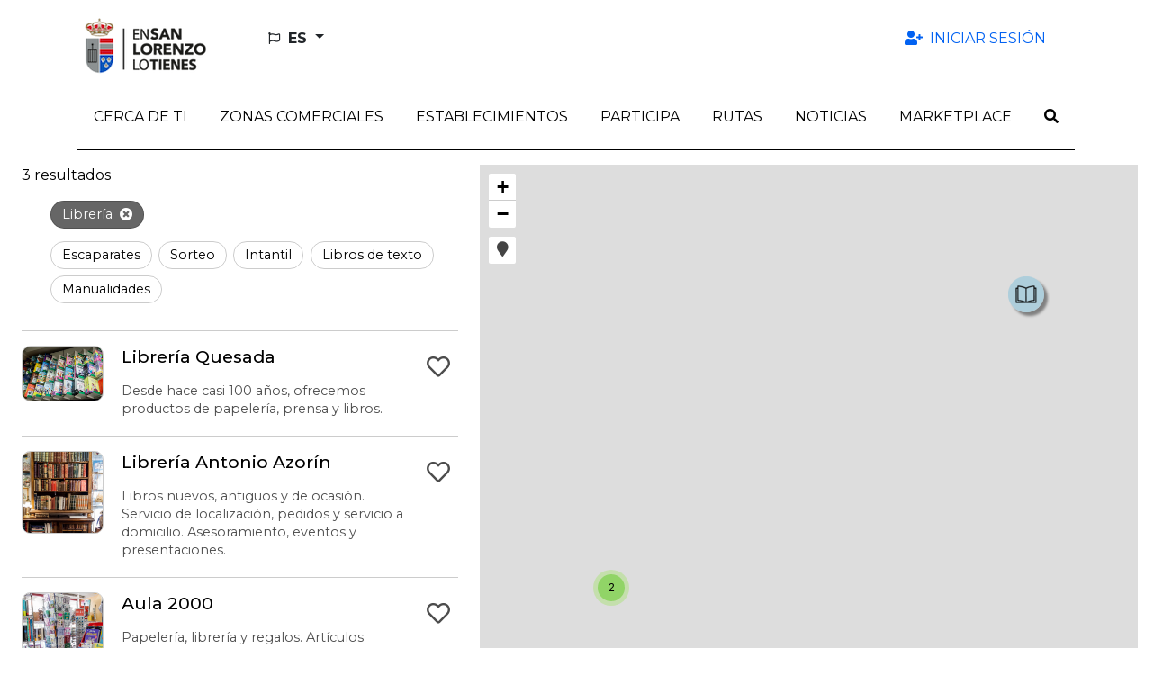

--- FILE ---
content_type: text/html; charset=utf-8
request_url: https://sl-cdir.efaber.net/es/subcategories/libreria
body_size: 8065
content:
<!DOCTYPE html>
<html lang="es">
  <head>
    <title>Librería::En San Lorenzo lo tienes</title>
    <link rel="alternate" hreflang="es" href="https://192.168.122.164:8030/es/subcategories/libreria" />
<link rel="alternate" hreflang="en" href="https://192.168.122.164:8030/en/subcategories/libreria" />
<link rel="alternate" hreflang="x-default" href="https://192.168.122.164:8030/es/subcategories/libreria" />
    <meta name="viewport" content="width=device-width,initial-scale=1">
    <meta name="theme-color" content="#ded7cc">
      <link rel="icon" type="image/x-icon" href="favicon.ico" />
    <meta name="description" content="Librería">
    <meta name="mobile-web-app-capable" content="yes">
<meta name="application-name" content="En San Lorenzo lo tienes">

<meta name="apple-mobile-web-app-capable" content="yes">
<meta name="apple-mobile-web-app-status-bar-style" content="black">
<meta name="apple-mobile-web-app-title" content="En San Lorenzo lo tienes">


    <meta name="csrf-param" content="authenticity_token" />
<meta name="csrf-token" content="dl_DIcAKSIqXVKPSqLIct1pIwN7iX_3LXahIXyKXtVPk87cAlKEOQk3Oxaj7KuYBVxnxfcuI9PgJXJnQePOrXg" />
    
        <link rel="canonical" href="https://ensanlorenzolotienes.es/es/categories/libreria" />

    <meta name="google-site-verification" content="G-MJ353KFGTT">
    <link rel="stylesheet" href="/assets/application-64a611ec61a21bcc7b997151a9eb75460504da6fc75e5fb19d388ca29ea3811f.css" media="all" data-turbolinks-track="reload" />
    <script src="/packs/js/application-ecc7056eee821ade9a3c.js" data-turbolinks-track="reload"></script>
    <link rel="stylesheet" href="/packs/css/application-337138a9.css" media="all" data-turbolinks-track="reload" />
    <script src="/packs/js/search_maps-5b9896d802f0fee70116.js" data-turbolinks-track="reload"></script><link rel="stylesheet" href="/packs/css/search_maps-8d437233.css" data-turbolinks-track="reload" />
  </head>

  <body id="app" data-env='sl_cdir' data-locale='es'  >
    
    <div id="cookies-eu-banner" style="display: none;" role="navigation" aria-label="cookies-eu">
  <span class="cookies-eu-content-holder">Utilizamos cookies que nos ayudan a mejorar nuestro servicio. Al continuar su visita en este sitio, acepta el uso de cookies.</span>
  <button id="cookies-eu-accept" class="btn btn-primary" type="button">Aceptar</button>
  <a class="btn btn-link" id="cookies-eu-more" title="Política de Cookies" aria-label="Política de Cookies" href="/es/pages/politica-de-cookies">Más información</a>
</div>

<div class="container-xl d-none d-lg-flex mt-3 mb-4 ps-3 pe-5 justify-content-between align-items-center" role="banner">
  <a class="" href="/?locale=es">
    <img alt="En San Lorenzo lo tienes" aria-label="LogoXL" src="/assets/sites/sl_cdir/logo_sanlorenzo-c909d4286f0746cee730d8e84cfd81960a99a9863185243244796822678b9fb0.png" />
</a>  <ul class="navbar-nav nav-fill w-100 user-navbar d-flex flex-row justify-content-between">
  <li class="nav-item dropdown  ms-5 text-start locales-nav">
    <button class="btn btn-outline-inverse dropdown-toggle with-caret" type="button" id="localesDropdownMenuButton" data-bs-toggle="dropdown" aria-expanded="false" title="Cambiar idioma">
      <span class="text-uppercase">
        <i aria-hidden="true" class="far fa-flag me-1"></i>
        <span class="align-middle">es</span>
      </span>
    </button>
    <ul class="dropdown-menu" aria-labelledby="localesDropdownMenuButton">
        <li>
          <a class="dropdown-item" data-turbolinks="false" href="/en/subcategories/libreria">
            <span>English (EN)</span>
</a>        </li>
    </ul>
  </li>
      <li class="nav-item  text-end">
        <a class="nav-link  auth-req" aria-label="Iniciar sesión" data-turbolinks="false" href="/es/user">
          <i aria-hidden="true" class="fas fa-user-plus fa-fw me-1"></i>
          <span>Iniciar sesión</span>
</a>      </li>
</ul>

</div>

<nav class="navbar navbar-expand-lg header-navbar mt-3 mt-lg-0 ps-1 ps-lg-0" role="navigation">
  <div class="container-xl align-items-lg-start">
    <a class="navbar-brand d-lg-none me-0 flex-grow-1" href="/?locale=es">
      <img alt="En San Lorenzo lo tienes" aria-label="Logo" src="/assets/sites/sl_cdir/logo_sanlorenzo-c909d4286f0746cee730d8e84cfd81960a99a9863185243244796822678b9fb0.png" />
</a>
      <div class="d-lg-none">
        <a class="nav-link navbar-toggler auth-req" href="/es/user" aria-label="Iniciar sesión">
          <i aria-hidden="true" class="fa-user-plus fas me-4"></i>
        </a>
      </div>

    <div class="d-lg-none">
      <a class="nav-link navbar-toggler" data-bs-toggle="modal" data-bs-target="#searchModal" href="/es/search?new=1" aria-label="Buscar">
        <i aria-hidden="true" class="fas fa-search me-3"></i>
      </a>
    </div>

    <button class="navbar-toggler" type="button" data-trigger="js-mainNav" id="js-mainNavTrigger" aria-controls="js-mainNav" aria-expanded="false" aria-label="Toggle navigation">
      <i aria-hidden="true" class="fas fa-bars"></i>
    </button>

    <div class="collapse navbar-collapse" id="js-mainNav">
      <div class="offcanvas-header d-flex d-lg-none align-items-center justify-content-end">
        <a id="js-closeMainNav" aria-label="Cerrar">
          <i aria-hidden="true" class="fas fa-times"></i>
        </a>
      </div>

      <ul class="navbar-nav nav-fill w-100">
            <li class="nav-item ">
              <a class="nav-link  " aria-label="Cerca de ti" data-turbolinks="false" target="_self" rel="" href="/es/search?near=1">
                <span>Cerca de ti</span>
</a>            </li>
            
<li class="nav-item dropdown multi-dropdown">
  <a class="nav-link dropdown-toggle multi-dropdown-toggle js-mobile-nav" href="/es/areas" role="button" id="areaDropdownMenuLink" data-bs-toggle="multi-dropdown" aria-haspopup="true" aria-expanded="false" aria-label="Zonas Comerciales">
    <span>Zonas Comerciales</span>
  </a>
  <div class='dropdown-menu multi-dropdown-menu dropdown-container multi-dropdown-menu-level-b-container dropdown-area' aria-labelledby="areaDropdownMenuLink">
    <ul class="multi-dropdown-menu-level-b">
        <li>
          <div class="dropdown multi-dropdown">
                          <a class="dropright-item multi-dropdown-toggle " id="area3DropdownMenuLink" role="button" data-bs-toggle="multi-dropdown" aria-haspopup="true" aria-expanded="false" aria-label="Zaburdón" href="/es/areas/zaburdon">
                <span>Zaburdón</span>
</a>          </div>
        </li>
        <li>
          <div class="dropdown multi-dropdown">
                          <a class="dropright-item multi-dropdown-toggle " id="area5DropdownMenuLink" role="button" data-bs-toggle="multi-dropdown" aria-haspopup="true" aria-expanded="false" aria-label="Solo Digital" href="/es/areas/solo-digital">
                <span>Solo Digital</span>
</a>          </div>
        </li>
        <li>
          <div class="dropdown multi-dropdown">
                          <a class="dropright-item multi-dropdown-toggle " id="area2DropdownMenuLink" role="button" data-bs-toggle="multi-dropdown" aria-haspopup="true" aria-expanded="false" aria-label="Centro Urbano" href="/es/areas/centro-urbano">
                <span>Centro Urbano</span>
</a>          </div>
        </li>
        <li>
          <div class="dropdown multi-dropdown">
                          <a class="dropright-item multi-dropdown-toggle " id="area6DropdownMenuLink" role="button" data-bs-toggle="multi-dropdown" aria-haspopup="true" aria-expanded="false" aria-label="Felipe II, La Pizarra" href="/es/areas/felipe-ii-la-pizarra">
                <span>Felipe II, La Pizarra</span>
</a>          </div>
        </li>
    </ul>
  </div>
</li>
            
<li class="nav-item dropdown multi-dropdown">
  <a class="nav-link dropdown-toggle multi-dropdown-toggle mobile-without-child" href="/es/categories" role="button" id="categoryDropdownMenuLink" data-bs-toggle="multi-dropdown" aria-haspopup="true" aria-expanded="false" aria-label="Establecimientos">
    <span>Establecimientos</span>
  </a>
  <div class='dropdown-menu multi-dropdown-menu dropdown-container  dropdown-category' aria-labelledby="categoryDropdownMenuLink">
    <ul class="multi-dropdown-menu-level-b">
        <li>
          <div class="dropdown multi-dropdown">
                          <a class="dropright-item multi-dropdown-toggle with-caret" id="category1DropdownMenuLink" role="button" data-bs-toggle="multi-dropdown" aria-haspopup="true" aria-expanded="false" aria-label="Alimentación" href="/es/categories/alimentacion">
                <span>Alimentación</span>
</a>                <ul class="dropdown-menu multi-dropdown-menu multi-dropdown-menu-level-c" aria-labelledby='category1DropdownMenuLink'>
                    <li>
                      <a href="/es/subcategories/carniceria-y-charcuteria">
                        <span>Carnicería y charcutería</span>
</a>                    </li>
                    <li>
                      <a href="/es/subcategories/fruteria">
                        <span>Frutería</span>
</a>                    </li>
                    <li>
                      <a href="/es/subcategories/gourmet">
                        <span>Gourmet</span>
</a>                    </li>
                    <li>
                      <a href="/es/subcategories/heladeria">
                        <span>Heladería</span>
</a>                    </li>
                    <li>
                      <a href="/es/subcategories/otros-alimentacion">
                        <span>Otros (Alimentación)</span>
</a>                    </li>
                    <li>
                      <a href="/es/subcategories/panaderia">
                        <span>Panaderia</span>
</a>                    </li>
                    <li>
                      <a href="/es/subcategories/pasteleria">
                        <span>Pastelería</span>
</a>                    </li>
                    <li>
                      <a href="/es/subcategories/pescaderia">
                        <span>Pescadería</span>
</a>                    </li>
                    <li>
                      <a href="/es/subcategories/productos-lacteos">
                        <span>Productos lácteos</span>
</a>                    </li>
                    <li>
                      <a href="/es/subcategories/supermercado">
                        <span>Supermercado</span>
</a>                    </li>
                    <li>
                      <a href="/es/subcategories/ultramarinos">
                        <span>Ultramarinos</span>
</a>                    </li>
                </ul>
          </div>
        </li>
        <li>
          <div class="dropdown multi-dropdown">
                          <a class="dropright-item multi-dropdown-toggle with-caret" id="category52DropdownMenuLink" role="button" data-bs-toggle="multi-dropdown" aria-haspopup="true" aria-expanded="false" aria-label="Automoción" href="/es/categories/automocion">
                <span>Automoción</span>
</a>                <ul class="dropdown-menu multi-dropdown-menu multi-dropdown-menu-level-c" aria-labelledby='category52DropdownMenuLink'>
                    <li>
                      <a href="/es/subcategories/alquiler-de-vehiculos-automocion">
                        <span>Alquiler de vehículos (Automoción)</span>
</a>                    </li>
                    <li>
                      <a href="/es/subcategories/lavado">
                        <span>Lavado</span>
</a>                    </li>
                    <li>
                      <a href="/es/subcategories/otros-automocion">
                        <span>Otros (Automoción)</span>
</a>                    </li>
                    <li>
                      <a href="/es/subcategories/talleres">
                        <span>Talleres</span>
</a>                    </li>
                </ul>
          </div>
        </li>
        <li>
          <div class="dropdown multi-dropdown">
                          <a class="dropright-item multi-dropdown-toggle with-caret" id="category13DropdownMenuLink" role="button" data-bs-toggle="multi-dropdown" aria-haspopup="true" aria-expanded="false" aria-label="Belleza" href="/es/categories/belleza">
                <span>Belleza</span>
</a>                <ul class="dropdown-menu multi-dropdown-menu multi-dropdown-menu-level-c" aria-labelledby='category13DropdownMenuLink'>
                    <li>
                      <a href="/es/subcategories/barberia">
                        <span>Barbería</span>
</a>                    </li>
                    <li>
                      <a href="/es/subcategories/cosmetica">
                        <span>Cosmética</span>
</a>                    </li>
                    <li>
                      <a href="/es/subcategories/estetica">
                        <span>Estética</span>
</a>                    </li>
                    <li>
                      <a href="/es/subcategories/manicura-y-pedicura">
                        <span>Manicura y Pedicura</span>
</a>                    </li>
                    <li>
                      <a href="/es/subcategories/otros-belleza">
                        <span>Otros (Belleza)</span>
</a>                    </li>
                    <li>
                      <a href="/es/subcategories/peluqueria">
                        <span>Peluquería</span>
</a>                    </li>
                </ul>
          </div>
        </li>
        <li>
          <div class="dropdown multi-dropdown">
                          <a class="dropright-item multi-dropdown-toggle with-caret" id="category58DropdownMenuLink" role="button" data-bs-toggle="multi-dropdown" aria-haspopup="true" aria-expanded="false" aria-label="Bricolaje y Ferretería" href="/es/categories/bricolaje-y-ferreteria">
                <span>Bricolaje y Ferretería</span>
</a>                <ul class="dropdown-menu multi-dropdown-menu multi-dropdown-menu-level-c" aria-labelledby='category58DropdownMenuLink'>
                    <li>
                      <a href="/es/subcategories/bricolaje">
                        <span>Bricolaje</span>
</a>                    </li>
                    <li>
                      <a href="/es/subcategories/carpinteria">
                        <span>Carpintería</span>
</a>                    </li>
                    <li>
                      <a href="/es/subcategories/cerrajeria">
                        <span>Cerrajería</span>
</a>                    </li>
                    <li>
                      <a href="/es/subcategories/climatizacion">
                        <span>Climatización</span>
</a>                    </li>
                    <li>
                      <a href="/es/subcategories/electricidad">
                        <span>Electricidad</span>
</a>                    </li>
                    <li>
                      <a href="/es/subcategories/ferreteria">
                        <span>Ferretería</span>
</a>                    </li>
                    <li>
                      <a href="/es/subcategories/madera">
                        <span>Madera</span>
</a>                    </li>
                    <li>
                      <a href="/es/subcategories/otros-bricolaje-y-ferreteria">
                        <span>Otros (Bricolaje y Ferretería)</span>
</a>                    </li>
                </ul>
          </div>
        </li>
        <li>
          <div class="dropdown multi-dropdown">
                          <a class="dropright-item multi-dropdown-toggle with-caret" id="category34DropdownMenuLink" role="button" data-bs-toggle="multi-dropdown" aria-haspopup="true" aria-expanded="false" aria-label="Cultura y Espectáculos" href="/es/categories/cultura-y-espectaculos">
                <span>Cultura y Espectáculos</span>
</a>                <ul class="dropdown-menu multi-dropdown-menu multi-dropdown-menu-level-c" aria-labelledby='category34DropdownMenuLink'>
                    <li>
                      <a href="/es/subcategories/actividades-culturales">
                        <span>Actividades culturales</span>
</a>                    </li>
                    <li>
                      <a href="/es/subcategories/galeria-de-arte">
                        <span>Galería de Arte</span>
</a>                    </li>
                    <li>
                      <a href="/es/subcategories/museo">
                        <span>Museo</span>
</a>                    </li>
                    <li>
                      <a href="/es/subcategories/otros-cultura-y-espectaculos">
                        <span>Otros (Cultura y Espectáculos)</span>
</a>                    </li>
                    <li>
                      <a href="/es/subcategories/teatro">
                        <span>Teatro</span>
</a>                    </li>
                </ul>
          </div>
        </li>
        <li>
          <div class="dropdown multi-dropdown">
                          <a class="dropright-item multi-dropdown-toggle with-caret" id="category67DropdownMenuLink" role="button" data-bs-toggle="multi-dropdown" aria-haspopup="true" aria-expanded="false" aria-label="Deporte" href="/es/categories/deporte">
                <span>Deporte</span>
</a>                <ul class="dropdown-menu multi-dropdown-menu multi-dropdown-menu-level-c" aria-labelledby='category67DropdownMenuLink'>
                    <li>
                      <a href="/es/subcategories/gimnasios">
                        <span>Gimnasios</span>
</a>                    </li>
                    <li>
                      <a href="/es/subcategories/instalaciones-deportivas">
                        <span>Instalaciones deportivas</span>
</a>                    </li>
                    <li>
                      <a href="/es/subcategories/nutricion-deportiva">
                        <span>Nutrición deportiva</span>
</a>                    </li>
                    <li>
                      <a href="/es/subcategories/otros-deporte">
                        <span>Otros (Deporte)</span>
</a>                    </li>
                </ul>
          </div>
        </li>
        <li>
          <div class="dropdown multi-dropdown">
                          <a class="dropright-item multi-dropdown-toggle with-caret" id="category117DropdownMenuLink" role="button" data-bs-toggle="multi-dropdown" aria-haspopup="true" aria-expanded="false" aria-label="Diseño e imagen" href="/es/categories/diseno-e-imagen">
                <span>Diseño e imagen</span>
</a>                <ul class="dropdown-menu multi-dropdown-menu multi-dropdown-menu-level-c" aria-labelledby='category117DropdownMenuLink'>
                    <li>
                      <a href="/es/subcategories/diseno">
                        <span>Diseño</span>
</a>                    </li>
                    <li>
                      <a href="/es/subcategories/fotografia">
                        <span>Fotografía</span>
</a>                    </li>
                    <li>
                      <a href="/es/subcategories/imprenta-y-reprografia">
                        <span>Imprenta y reprografía</span>
</a>                    </li>
                </ul>
          </div>
        </li>
        <li>
          <div class="dropdown multi-dropdown">
                          <a class="dropright-item multi-dropdown-toggle with-caret" id="category90DropdownMenuLink" role="button" data-bs-toggle="multi-dropdown" aria-haspopup="true" aria-expanded="false" aria-label="Educación y formación" href="/es/categories/educacion-y-formacion">
                <span>Educación y formación</span>
</a>                <ul class="dropdown-menu multi-dropdown-menu multi-dropdown-menu-level-c" aria-labelledby='category90DropdownMenuLink'>
                    <li>
                      <a href="/es/subcategories/academias-de-arte">
                        <span>Academias de arte</span>
</a>                    </li>
                    <li>
                      <a href="/es/subcategories/academias-de-baile">
                        <span>Academias de baile</span>
</a>                    </li>
                    <li>
                      <a href="/es/subcategories/academias-de-musica">
                        <span>Academias de música</span>
</a>                    </li>
                    <li>
                      <a href="/es/subcategories/academias-escolares">
                        <span>Academias escolares</span>
</a>                    </li>
                    <li>
                      <a href="/es/subcategories/autoescuelas">
                        <span>Autoescuelas</span>
</a>                    </li>
                    <li>
                      <a href="/es/subcategories/colegios">
                        <span>Colegios</span>
</a>                    </li>
                    <li>
                      <a href="/es/subcategories/educacion-infantil">
                        <span>Educación infantil</span>
</a>                    </li>
                    <li>
                      <a href="/es/subcategories/talleres-de-artesania">
                        <span>Talleres de artesanía</span>
</a>                    </li>
                </ul>
          </div>
        </li>
        <li>
          <div class="dropdown multi-dropdown">
                          <a class="dropright-item multi-dropdown-toggle with-caret" id="category20DropdownMenuLink" role="button" data-bs-toggle="multi-dropdown" aria-haspopup="true" aria-expanded="false" aria-label="Flores y Plantas" href="/es/categories/flores-y-plantas">
                <span>Flores y Plantas</span>
</a>                <ul class="dropdown-menu multi-dropdown-menu multi-dropdown-menu-level-c" aria-labelledby='category20DropdownMenuLink'>
                    <li>
                      <a href="/es/subcategories/floristeria">
                        <span>Floristería</span>
</a>                    </li>
                </ul>
          </div>
        </li>
        <li>
          <div class="dropdown multi-dropdown">
                          <a class="dropright-item multi-dropdown-toggle with-caret" id="category23DropdownMenuLink" role="button" data-bs-toggle="multi-dropdown" aria-haspopup="true" aria-expanded="false" aria-label="Hogar y decoración" href="/es/categories/hogar-y-decoracion">
                <span>Hogar y decoración</span>
</a>                <ul class="dropdown-menu multi-dropdown-menu multi-dropdown-menu-level-c" aria-labelledby='category23DropdownMenuLink'>
                    <li>
                      <a href="/es/subcategories/decoracion">
                        <span>Decoración</span>
</a>                    </li>
                    <li>
                      <a href="/es/subcategories/iluminacion">
                        <span>Iluminación</span>
</a>                    </li>
                    <li>
                      <a href="/es/subcategories/lavanderia">
                        <span>Lavandería</span>
</a>                    </li>
                    <li>
                      <a href="/es/subcategories/limpieza">
                        <span>Limpieza</span>
</a>                    </li>
                </ul>
          </div>
        </li>
        <li>
          <div class="dropdown multi-dropdown">
                          <a class="dropright-item multi-dropdown-toggle with-caret" id="category123DropdownMenuLink" role="button" data-bs-toggle="multi-dropdown" aria-haspopup="true" aria-expanded="false" aria-label="Hoteles y Alojamiento" href="/es/categories/hoteles-y-alojamiento">
                <span>Hoteles y Alojamiento</span>
</a>                <ul class="dropdown-menu multi-dropdown-menu multi-dropdown-menu-level-c" aria-labelledby='category123DropdownMenuLink'>
                    <li>
                      <a href="/es/subcategories/agencias-de-viajes">
                        <span>Agencias de viajes</span>
</a>                    </li>
                    <li>
                      <a href="/es/subcategories/albergues">
                        <span>Albergues</span>
</a>                    </li>
                    <li>
                      <a href="/es/subcategories/alquiler-de-vehiculos">
                        <span>Alquiler de vehículos</span>
</a>                    </li>
                    <li>
                      <a href="/es/subcategories/camping">
                        <span>Camping</span>
</a>                    </li>
                    <li>
                      <a href="/es/subcategories/hoteles">
                        <span>Hoteles</span>
</a>                    </li>
                </ul>
          </div>
        </li>
        <li>
          <div class="dropdown multi-dropdown">
                          <a class="dropright-item multi-dropdown-toggle with-caret" id="category74DropdownMenuLink" role="button" data-bs-toggle="multi-dropdown" aria-haspopup="true" aria-expanded="false" aria-label="Joyería - Relojería" href="/es/categories/joyeria-relojeria">
                <span>Joyería - Relojería</span>
</a>                <ul class="dropdown-menu multi-dropdown-menu multi-dropdown-menu-level-c" aria-labelledby='category74DropdownMenuLink'>
                    <li>
                      <a href="/es/subcategories/joyeria">
                        <span>Joyería</span>
</a>                    </li>
                    <li>
                      <a href="/es/subcategories/relojeria">
                        <span>Relojería</span>
</a>                    </li>
                </ul>
          </div>
        </li>
        <li>
          <div class="dropdown multi-dropdown">
                          <a class="dropright-item multi-dropdown-toggle " id="category121DropdownMenuLink" role="button" data-bs-toggle="multi-dropdown" aria-haspopup="true" aria-expanded="false" aria-label="Juguetería" href="/es/categories/jugueteria">
                <span>Juguetería</span>
</a>          </div>
        </li>
        <li>
          <div class="dropdown multi-dropdown">
                          <a class="dropright-item multi-dropdown-toggle with-caret" id="category31DropdownMenuLink" role="button" data-bs-toggle="multi-dropdown" aria-haspopup="true" aria-expanded="false" aria-label="Librería y Papelería" href="/es/categories/libreria-y-papeleria">
                <span>Librería y Papelería</span>
</a>                <ul class="dropdown-menu multi-dropdown-menu multi-dropdown-menu-level-c" aria-labelledby='category31DropdownMenuLink'>
                    <li>
                      <a href="/es/subcategories/libreria">
                        <span>Librería</span>
</a>                    </li>
                    <li>
                      <a href="/es/subcategories/papeleria">
                        <span>Papelería</span>
</a>                    </li>
                </ul>
          </div>
        </li>
        <li>
          <div class="dropdown multi-dropdown">
                          <a class="dropright-item multi-dropdown-toggle with-caret" id="category78DropdownMenuLink" role="button" data-bs-toggle="multi-dropdown" aria-haspopup="true" aria-expanded="false" aria-label="Mascotas" href="/es/categories/mascotas">
                <span>Mascotas</span>
</a>                <ul class="dropdown-menu multi-dropdown-menu multi-dropdown-menu-level-c" aria-labelledby='category78DropdownMenuLink'>
                    <li>
                      <a href="/es/subcategories/clinica-veterinaria">
                        <span>Clínica Veterinaria</span>
</a>                    </li>
                    <li>
                      <a href="/es/subcategories/peluqueria-canina">
                        <span>Peluquería canina</span>
</a>                    </li>
                    <li>
                      <a href="/es/subcategories/tiendas">
                        <span>Tiendas</span>
</a>                    </li>
                </ul>
          </div>
        </li>
        <li>
          <div class="dropdown multi-dropdown">
                          <a class="dropright-item multi-dropdown-toggle " id="category84DropdownMenuLink" role="button" data-bs-toggle="multi-dropdown" aria-haspopup="true" aria-expanded="false" aria-label="Mercado municipal" href="/es/categories/mercado-municipal">
                <span>Mercado municipal</span>
</a>          </div>
        </li>
        <li>
          <div class="dropdown multi-dropdown">
                          <a class="dropright-item multi-dropdown-toggle with-caret" id="category130DropdownMenuLink" role="button" data-bs-toggle="multi-dropdown" aria-haspopup="true" aria-expanded="false" aria-label="Moda y complementos" href="/es/categories/moda-y-complementos">
                <span>Moda y complementos</span>
</a>                <ul class="dropdown-menu multi-dropdown-menu multi-dropdown-menu-level-c" aria-labelledby='category130DropdownMenuLink'>
                    <li>
                      <a href="/es/subcategories/arreglos-de-ropa">
                        <span>Arreglos de ropa</span>
</a>                    </li>
                    <li>
                      <a href="/es/subcategories/bisuteria">
                        <span>Bisutería</span>
</a>                    </li>
                    <li>
                      <a href="/es/subcategories/bolsos-y-maletas">
                        <span>Bolsos y maletas</span>
</a>                    </li>
                    <li>
                      <a href="/es/subcategories/moda-hombre">
                        <span>Moda hombre</span>
</a>                    </li>
                    <li>
                      <a href="/es/subcategories/moda-infantil">
                        <span>Moda infantil</span>
</a>                    </li>
                    <li>
                      <a href="/es/subcategories/moda-mujer">
                        <span>Moda Mujer</span>
</a>                    </li>
                    <li>
                      <a href="/es/subcategories/otros-moda-y-complementos">
                        <span>Otros (Moda y complementos)</span>
</a>                    </li>
                    <li>
                      <a href="/es/subcategories/zapateria">
                        <span>Zapatería</span>
</a>                    </li>
                </ul>
          </div>
        </li>
        <li>
          <div class="dropdown multi-dropdown">
                          <a class="dropright-item multi-dropdown-toggle with-caret" id="category138DropdownMenuLink" role="button" data-bs-toggle="multi-dropdown" aria-haspopup="true" aria-expanded="false" aria-label="Otros" href="/es/categories/otros">
                <span>Otros</span>
</a>                <ul class="dropdown-menu multi-dropdown-menu multi-dropdown-menu-level-c" aria-labelledby='category138DropdownMenuLink'>
                    <li>
                      <a href="/es/subcategories/bazar">
                        <span>Bazar</span>
</a>                    </li>
                    <li>
                      <a href="/es/subcategories/estancos">
                        <span>Estancos</span>
</a>                    </li>
                    <li>
                      <a href="/es/subcategories/loterias">
                        <span>Loterías</span>
</a>                    </li>
                    <li>
                      <a href="/es/subcategories/otros-otros">
                        <span>Otros (Otros)</span>
</a>                    </li>
                    <li>
                      <a href="/es/subcategories/souvenirs">
                        <span>Souvenirs</span>
</a>                    </li>
                </ul>
          </div>
        </li>
        <li>
          <div class="dropdown multi-dropdown">
                          <a class="dropright-item multi-dropdown-toggle " id="category150DropdownMenuLink" role="button" data-bs-toggle="multi-dropdown" aria-haspopup="true" aria-expanded="false" aria-label="Promoción comercial" href="/es/categories/promocion-comercial">
                <span>Promoción comercial</span>
</a>          </div>
        </li>
        <li>
          <div class="dropdown multi-dropdown">
                          <a class="dropright-item multi-dropdown-toggle with-caret" id="category111DropdownMenuLink" role="button" data-bs-toggle="multi-dropdown" aria-haspopup="true" aria-expanded="false" aria-label="Restauración" href="/es/categories/restauracion">
                <span>Restauración</span>
</a>                <ul class="dropdown-menu multi-dropdown-menu multi-dropdown-menu-level-c" aria-labelledby='category111DropdownMenuLink'>
                    <li>
                      <a href="/es/subcategories/bares">
                        <span>Bares</span>
</a>                    </li>
                    <li>
                      <a href="/es/subcategories/cafeterias">
                        <span>Cafeterías</span>
</a>                    </li>
                    <li>
                      <a href="/es/subcategories/kiosko">
                        <span>Kiosko </span>
</a>                    </li>
                    <li>
                      <a href="/es/subcategories/ocio-nocturno">
                        <span>Ocio nocturno</span>
</a>                    </li>
                    <li>
                      <a href="/es/subcategories/otros-restauracion">
                        <span>Otros (Restauración)</span>
</a>                    </li>
                    <li>
                      <a href="/es/subcategories/restaurantes">
                        <span>Restaurantes</span>
</a>                    </li>
                </ul>
          </div>
        </li>
        <li>
          <div class="dropdown multi-dropdown">
                          <a class="dropright-item multi-dropdown-toggle with-caret" id="category40DropdownMenuLink" role="button" data-bs-toggle="multi-dropdown" aria-haspopup="true" aria-expanded="false" aria-label="Salud" href="/es/categories/salud">
                <span>Salud</span>
</a>                <ul class="dropdown-menu multi-dropdown-menu multi-dropdown-menu-level-c" aria-labelledby='category40DropdownMenuLink'>
                    <li>
                      <a href="/es/subcategories/centro-de-salud">
                        <span>Centro de Salud</span>
</a>                    </li>
                    <li>
                      <a href="/es/subcategories/clinicas">
                        <span>Clínicas</span>
</a>                    </li>
                    <li>
                      <a href="/es/subcategories/clinicas-dentales">
                        <span>Clínicas dentales</span>
</a>                    </li>
                    <li>
                      <a href="/es/subcategories/dietetica-y-nutricion">
                        <span>Dietética y nutrición</span>
</a>                    </li>
                    <li>
                      <a href="/es/subcategories/farmacia">
                        <span>Farmacia</span>
</a>                    </li>
                    <li>
                      <a href="/es/subcategories/fisioterapia">
                        <span>Fisioterapia</span>
</a>                    </li>
                    <li>
                      <a href="/es/subcategories/optica">
                        <span>Óptica</span>
</a>                    </li>
                    <li>
                      <a href="/es/subcategories/otros-salud">
                        <span>Otros (Salud)</span>
</a>                    </li>
                    <li>
                      <a href="/es/subcategories/podologo">
                        <span>Podólogo</span>
</a>                    </li>
                    <li>
                      <a href="/es/subcategories/residencia-centros-de-dia">
                        <span>Residencia/centros de día</span>
</a>                    </li>
                </ul>
          </div>
        </li>
        <li>
          <div class="dropdown multi-dropdown">
                          <a class="dropright-item multi-dropdown-toggle with-caret" id="category102DropdownMenuLink" role="button" data-bs-toggle="multi-dropdown" aria-haspopup="true" aria-expanded="false" aria-label="Servicios profesionales" href="/es/categories/servicios-profesionales">
                <span>Servicios profesionales</span>
</a>                <ul class="dropdown-menu multi-dropdown-menu multi-dropdown-menu-level-c" aria-labelledby='category102DropdownMenuLink'>
                    <li>
                      <a href="/es/subcategories/asesoria">
                        <span>Asesoría</span>
</a>                    </li>
                    <li>
                      <a href="/es/subcategories/gabinete-de-abogados">
                        <span>Gabinete de abogados</span>
</a>                    </li>
                    <li>
                      <a href="/es/subcategories/gestoria">
                        <span>Gestoría</span>
</a>                    </li>
                    <li>
                      <a href="/es/subcategories/inmobiliaria">
                        <span>Inmobiliaria</span>
</a>                    </li>
                    <li>
                      <a href="/es/subcategories/marketing">
                        <span>Marketing</span>
</a>                    </li>
                    <li>
                      <a href="/es/subcategories/otros-servicios-profesionales">
                        <span>Otros (Servicios profesionales)</span>
</a>                    </li>
                    <li>
                      <a href="/es/subcategories/seguros">
                        <span>Seguros</span>
</a>                    </li>
                </ul>
          </div>
        </li>
        <li>
          <div class="dropdown multi-dropdown">
                          <a class="dropright-item multi-dropdown-toggle with-caret" id="category86DropdownMenuLink" role="button" data-bs-toggle="multi-dropdown" aria-haspopup="true" aria-expanded="false" aria-label="Tecnología, informática, ofimática" href="/es/categories/tecnologia-informatica-ofimatica">
                <span>Tecnología, informática, ofimática</span>
</a>                <ul class="dropdown-menu multi-dropdown-menu multi-dropdown-menu-level-c" aria-labelledby='category86DropdownMenuLink'>
                    <li>
                      <a href="/es/subcategories/informatica">
                        <span>Informática</span>
</a>                    </li>
                    <li>
                      <a href="/es/subcategories/otros-tecnologia-informatica-ofimatica">
                        <span>Otros (Tecnología, informática, ofimática)</span>
</a>                    </li>
                    <li>
                      <a href="/es/subcategories/telefonia">
                        <span>Telefonía</span>
</a>                    </li>
                </ul>
          </div>
        </li>
        <li>
          <div class="dropdown multi-dropdown">
            <a class="dropright-item multi-dropdown-toggle py-2" id="categoryb2bDropdownMenuLink" role="button" href="/es/search?key=target&amp;value=b2b">
              <span>B2B</span>
</a>          </div>
        </li>
    </ul>
  </div>
</li>
            <li class="nav-item ">
              <a class="nav-link  " aria-label="Participa" data-turbolinks="false" target="_self" rel="" href="/es/pages/participa">
                <span>Participa</span>
</a>            </li>
            <li class="nav-item ">
              <a class="nav-link  " aria-label="Rutas" data-turbolinks="false" target="_self" rel="" href="/es/routes">
                <span>Rutas</span>
</a>            </li>
            <li class="nav-item ">
              <a class="nav-link  " aria-label="Noticias" data-turbolinks="false" target="_self" rel="" href="/es/news">
                <span>Noticias</span>
</a>            </li>
            <li class="nav-item ">
              <a class="nav-link  " aria-label="MarketPlace" data-turbolinks="false" target="_blank" rel="external" href="https://sanlorenzo.cuiicotools.com/">
                <span>MarketPlace</span>
</a>            </li>
        
        <li class="nav-item search-nav-item d-none d-lg-block">
          <a class="nav-link" data-bs-toggle="modal" data-bs-target="#searchModal" href="/es/search?new=1" aria-label="Buscar">
            <i aria-hidden="true" class="fas fa-search"></i>
          </a>
        </li>

        
<li class="nav-item d-block d-lg-none">
  <a class="nav-link dropdown-toggle multi-dropdown-toggle js-mobile-nav" href="" role="button" id="localeDropdownMenuLink" data-bs-toggle="multi-dropdown" aria-haspopup="true" aria-expanded="false" aria-label="<i class='fas fa-globe fa-fw'></i> Cambiar idioma">
    <span><i class='fas fa-globe fa-fw'></i> Cambiar idioma</span>
  </a>
  <div class='dropdown-menu multi-dropdown-menu dropdown-container multi-dropdown-menu-level-b-container dropdown-locale' aria-labelledby="localeDropdownMenuLink">
    <ul class="multi-dropdown-menu-level-b">
        <li>
          <div class="dropdown multi-dropdown">
            
              <a class="dropright-item multi-dropdown-toggle py-2" id="localeenDropdownMenuLink" role="button" href="/en/subcategories/libreria">
                <span>English (EN)</span>
</a>          </div>
        </li>
    </ul>
  </div>
</li>
        
        

      </ul>
    </div>
  </div>
</nav>

<div class="modal fade modal-search" id="searchModal" data-bs-backdrop="true" tabindex="-1" aria-labelledby="searchModalLabel" aria-hidden="true">
  <button type="button" class="btn-close" data-bs-dismiss="modal" aria-label="Cerrar"></button>
  <div class="modal-dialog modal-dialog-centered">
    <div class="modal-content">
      <div class="modal-body">
        <form class="d-flex modal-form" role="search" action="/es/search" accept-charset="UTF-8" method="get">
          <input type="hidden" name="new" id="new" value="true" autocomplete="off" />
          <input type="hidden" name="key" id="key" value="keyword" autocomplete="off" />
          <label for="search-input-text" class="visually-hidden" id="searchModalLabel">Buscar establecimiento...</label>
          <input type="search" name="value" id="search-input-text" value="" class="form-control form-control-lg me-2" placeholder="Buscar establecimiento..." aria-label="Buscar establecimiento..." />
          <button class="btn-search" aria-label="Buscar" type="submit">
            <i aria-hidden="true" class="fas fa-search"></i>
          </button>
</form>      </div>
    </div>
  </div>
</div>


    <main role="main">
      
      




<div class="container-fluid g-0 mb-lg-3">
  <div class="row g-0 search-results-box">
    <div class="col-lg-5 search-results-column px-4 pt-4 pb-5 pt-lg-0">
      <div id="search-results-container">
        
          <div class="skeleton">
  <div class="p-2 mt-2 mb-4">
    <h1 class='skeleton-title h6 fw-light mb-4 mx-1'>Obteniendo resultados...</h1>

    <ul class="skeleton-skills ps-0">
      <li class="skill"></li><li class="skill"></li>
      <li class="skill"></li><li class="skill"></li>
      <li class="skill"></li><li class="skill"></li>
    </ul>
  </div>  

    <div class="skeleton-card">
  <div class="skeleton-img"></div>
  <div class="skeleton-text">
    <p class='skeleton-title h2'></p>
    <p class="skeleton-description">
      <span></span>
      <span></span>
      <span></span>
    </p>
  </div>
</div>
    <div class="skeleton-card">
  <div class="skeleton-img"></div>
  <div class="skeleton-text">
    <p class='skeleton-title h2'></p>
    <p class="skeleton-description">
      <span></span>
      <span></span>
      <span></span>
    </p>
  </div>
</div>
    <div class="skeleton-card">
  <div class="skeleton-img"></div>
  <div class="skeleton-text">
    <p class='skeleton-title h2'></p>
    <p class="skeleton-description">
      <span></span>
      <span></span>
      <span></span>
    </p>
  </div>
</div>
</div>

      </div>
    </div>
    
    <div class="d-none d-lg-block col-lg-7">
      <div id="search-map-container">
        <div class="skeleton">
  <div class="skeleton-map ms-4 mt-3"></div>
</div>
      </div>
      <div class="map-container pe-3" data-map-geolocate="true" data-map-track-move="true" data-map-default-center="[40.591303, -4.147383]"></div>
    </div>

    <div class="d-block d-lg-none toggle-map">
      <a data-bs-toggle="modal" data-bs-target="#mapModal" data-btn-show="Mostrar mapa" data-btn-hide="Ocultar mapa" id="toggleMapModal" href="/es/subcategories/libreria">
        <i class="fas fa-map-marker-alt me-2" aria-hidden="true"></i>
        <span>Mostrar mapa</span>
</a>    </div>    
  </div>
</div>

<div class="modal fade" id="mapModal" data-bs-backdrop="static" data-bs-keyboard="false" tabindex="-1" aria-label="Mapa de resultados" aria-hidden="true">
  <div class="modal-dialog modal-fullscreen">
    <div class="modal-content modal-map-content">
      <button type="button" class="btn-close" data-bs-dismiss="modal" aria-label="Cerrar"></button>
      <div class="modal-map-results-container" data-map-geolocate="true"></div>
    </div>
  </div>
</div>


    </main>

      <footer>
        
<div class="container-lg pt-4 pb-3 ">
  <div class="row justify-content-center">
    <div class="col-11 col-lg-12">
      <div class="row g-5 mb-4 mb-lg-5">
        <div class="col-9 col-lg-5">
          <img class="img-fluid" alt="En San Lorenzo lo tienes" src="/assets/sites/sl_cdir/logo_footer_sanlorenzo-92f4d65f4b9f6cc6fc4c58895d4949a61bc507197e13db08db55b83018f5e79e.png" />
        </div>
      </div>
      
      <div class="row align-items-start">
          <div class="col-12 col-lg-4 mb-4">
            <!-- Begin Mailchimp Signup Form -->
<div class="mailchimp-form" id="mc_embed_signup">
  <form action="https://ensanlorenzolotienes.us6.list-manage.com/subscribe/post?u=5c78af3ad4546edc8539bcd61&amp;amp;id=5c06e34554" method="post" id="mc-embedded-subscribe-form" name="mc-embedded-subscribe-form" class="validate" target="_blank">
    <div id="mc_embed_signup_scroll">
      <div class="form-group mb-1">
        <label for="mce-EMAIL" class="ef-label">Subscríbete a nuestra newsletter</label>
        <input class="form-control" id="mce-EMAIL" type="email" name="EMAIL" placeholder="Introduce tu e-mail" required autocomplete="email">
      </div>
      <div class="form-check mb-0 mb-lg-3">
        <input class="form-check-input" id="acceptTerms" name="agreeToTerms" type="checkbox" value="true" required>
        <label class="form-check-label" for="acceptTerms">
          He leído y acepto la <a target="_blank" href="/es/pages/politica-de-privacidad">política de privacidad</a>
        </label>
      </div>
      <div id="mce-responses" class="clear">
        <div class="response" id="mce-error-response" style="display:none"></div>
        <div class="response" id="mce-success-response" style="display:none"></div>
      </div>
      <!-- real people should not fill this in and expect good things - do not remove this or risk form bot signups-->
      <div style="position: absolute; left: -5000px;" aria-hidden="true"><input type="text" name="b_5c78af3ad4546edc8539bcd61_5c06e34554" tabindex="-1" value="" title="mailchimpcheck"></div>
      <div class="text-end mb-2">
        <label class="visually-hidden" for="mc-embedded-subscribe">Enviar</label>
        <button type="submit" class="btn ef-text-btn" id="mc-embedded-subscribe">Enviar</button>
      </div>
    </div>
  </form>
</div>
<!--End mc_embed_signup-->

          </div>
        <div class="offset-0 col-6 offset-lg-2 col-lg-3 mb-lg-0">
          <nav class="ef-nav-menu" aria-label="Contact">
            <ul class="list-unstyled" data-turbolinks="false">
              <li><a href="mailto:hola@ensanlorenzolotienes.es">Contacta con nosotros</a></li>
              <li><a href="/es/pages/politica-de-privacidad">Política de privacidad</a></li>
              <li><a href="/es/pages/politica-de-cookies">Política de Cookies</a></li>
              <li><a href="/es/pages/condiciones-de-uso">Condiciones de uso</a></li>
            </ul>
          </nav>
        </div>

        <div class="col-6 col-lg-2">
          <nav class="ef-nav-menu text-end" aria-label="Menu">
            <ul class="list-unstyled" aria-label="Social">
                <li><a rel="external noopener" target="_blank" href="https://www.facebook.com/ensanlorenzolotienes">Facebook</a></li>
                <li><a rel="external noopener" target="_blank" href="https://www.twitter.com/todoestaenmadrid">X</a></li>
            </ul>
          </nav>
        </div>
      </div>
    </div>
  </div>
</div>

<div class="row">
  <div class="col-11 mt-3 mb-0 pb-1">
    <p class="footer_copyright mb-0 text-center text-lg-end">
      &copy; <a data-turbolinks="false" href="/?locale=es">En San Lorenzo lo tienes</a> - Todos los derechos reservados. 
    </p>
  </div>
</div>

      </footer>
    <div class="modal modal-fullscreen-sm-down fade" id="loginModal" tabindex="-1" aria-hidden="true"></div>
  </body>
  
</html>


--- FILE ---
content_type: text/html; charset=utf-8
request_url: https://sl-cdir.efaber.net/es/subcategories/libreria?
body_size: 1348
content:
  <h1 class="visually-hidden">Librería</h1>
  <p id="search-results-count" data-results-count="3">
    3 resultados
  </p>

  <div class="search-facets">
      <ul class="tag-list active">
          <li class="tag-list-item active"><a href="/es/search?new=true">Librería<i class="fas fa-times-circle ms-2" aria-hidden="true" title="Eliminar criterio de búsqueda"></i></a></li>
      </ul>


      <ul class="tag-list">
            <li class="tag-list-item"><a href="/es/search?key=tags_es&amp;parent_title=subcategories_es%3A+Librer%C3%ADa&amp;value=Escaparates">Escaparates</a></li>
            <li class="tag-list-item"><a href="/es/search?key=tags_es&amp;parent_title=subcategories_es%3A+Librer%C3%ADa&amp;value=Sorteo">Sorteo</a></li>
            <li class="tag-list-item"><a href="/es/search?key=tags_es&amp;parent_title=subcategories_es%3A+Librer%C3%ADa&amp;value=Intantil">Intantil</a></li>
            <li class="tag-list-item"><a href="/es/search?key=tags_es&amp;parent_title=subcategories_es%3A+Librer%C3%ADa&amp;value=Libros+de+texto">Libros de texto</a></li>
            <li class="tag-list-item"><a href="/es/search?key=tags_es&amp;parent_title=subcategories_es%3A+Librer%C3%ADa&amp;value=Manualidades">Manualidades</a></li>
      </ul>
  </div>

<div class="resource-show list-item search-result-item">
  <div class="row position-relative">
    <div class="col-3">
        <img class="resource-show-img" alt="Foto de portada Librería Quesada" src="/uploads/shop/thumbnail/50/Quesada_SERGIO_Y_JUANA-0734.jpg" />
    </div>
    <div class="col-9 ps-1 ps-lg-2">
      <div class="resource-show-title">Librería Quesada</div>
      <p class="resource-show-body">
        Desde hace casi 100 años, ofrecemos productos de papelería, prensa y libros.
      </p>
      <a class="stretched-link open-map-marker" aria-label="Librería Quesada" data-map-marker-trigger="shop_50" data-turbolinks="false" href="/es/shops/libreria-quesada">
        <span class="visually-hidden">Librería Quesada</span>
</a>    </div>
  </div>
    <div class="resource-show-actions">
      <a data-method="post" data-title-fav-delete="Añadir a mis favoritos" data-title-fav-post="Eliminar de mis favoritos" class="auth-req user-fav btn-fav" aria-label="Añadir a mis favoritos" href="/es/user_favorites?shop_id=50"><i class="fa-heart" aria-hidden="true" title="Añadir a mis favoritos"></i></a>
      
    </div>
</div>
<div class="resource-show list-item search-result-item">
  <div class="row position-relative">
    <div class="col-3">
        <img class="resource-show-img" alt="Foto de portada Librería Antonio Azorín" src="/uploads/shop/thumbnail/39/libreria-antonio-azorin-destacada.jpg" />
    </div>
    <div class="col-9 ps-1 ps-lg-2">
      <div class="resource-show-title">Librería Antonio Azorín</div>
      <p class="resource-show-body">
        Libros nuevos, antiguos y de ocasión. Servicio de localización, pedidos y servicio a domicilio. Asesoramiento, eventos y presentaciones.
      </p>
      <a class="stretched-link open-map-marker" aria-label="Librería Antonio Azorín" data-map-marker-trigger="shop_39" data-turbolinks="false" href="/es/shops/libreria-antonio-azorin">
        <span class="visually-hidden">Librería Antonio Azorín</span>
</a>    </div>
  </div>
    <div class="resource-show-actions">
      <a data-method="post" data-title-fav-delete="Añadir a mis favoritos" data-title-fav-post="Eliminar de mis favoritos" class="auth-req user-fav btn-fav" aria-label="Añadir a mis favoritos" href="/es/user_favorites?shop_id=39"><i class="fa-heart" aria-hidden="true" title="Añadir a mis favoritos"></i></a>
      
    </div>
</div>
<div class="resource-show list-item search-result-item">
  <div class="row position-relative">
    <div class="col-3">
        <img class="resource-show-img" alt="Foto de portada Aula 2000" src="/uploads/shop/thumbnail/6/aula-2000-destacados.jpg" />
    </div>
    <div class="col-9 ps-1 ps-lg-2">
      <div class="resource-show-title">Aula 2000</div>
      <p class="resource-show-body">
        Papelería, librería y regalos. Artículos hechos a mano, regalos personalizados. Novedades literarias. Especializados en libros infantiles.
      </p>
      <a class="stretched-link open-map-marker" aria-label="Aula 2000" data-map-marker-trigger="shop_6" data-turbolinks="false" href="/es/shops/aula-2000">
        <span class="visually-hidden">Aula 2000</span>
</a>    </div>
  </div>
    <div class="resource-show-actions">
      <a data-method="post" data-title-fav-delete="Añadir a mis favoritos" data-title-fav-post="Eliminar de mis favoritos" class="auth-req user-fav btn-fav" aria-label="Añadir a mis favoritos" href="/es/user_favorites?shop_id=6"><i class="fa-heart" aria-hidden="true" title="Añadir a mis favoritos"></i></a>
      
    </div>
</div>





--- FILE ---
content_type: text/html; charset=utf-8
request_url: https://sl-cdir.efaber.net/es/subcategories/libreria?map=1
body_size: 842
content:
<div id="map" class="map large-map" data-markers='[{&quot;trigger&quot;:&quot;shop_50&quot;,&quot;lat&quot;:40.5915863,&quot;lng&quot;:-4.1475327,&quot;icon&quot;:&quot;https://ensanlorenzolotienes.es/uploads/category/marker/31/libreria-e1611576401505.png&quot;,&quot;title&quot;:&quot;Librería Quesada&quot;,&quot;popup&quot;:&quot;\u003cdiv class=\&quot;map-popup\&quot;\u003e\u003cdiv class=\&quot;map-popup-image\&quot;\u003e\u003cimg alt=\&quot;Foto de portada Librería Quesada\&quot; src=\&quot;https://ensanlorenzolotienes.es/uploads/shop/images/50/shop_small_libreria-quesada-galeria.jpg\&quot; /\u003e\u003c/div\u003e\u003cdiv class=\&quot;map-popup-text\&quot;\u003e\u003cstrong\u003eLibrería Quesada\u003c/strong\u003e\u003cbr /\u003e\u003ci class=\&quot;fas fa-map-marker-alt fa-fw\&quot; aria-hidden=\&quot;true\&quot;\u003e\u003c/i\u003eCalle del Rey, 19\u003c/div\u003e\u003cdiv class=\&quot;map-popup-action\&quot;\u003e\u003ca class=\&quot;btn btn-dark text-light\&quot; data-turbolinks=\&quot;false\&quot; href=\&quot;/es/shops/libreria-quesada\&quot;\u003eMás información\u003c/a\u003e\u003c/div\u003e\u003c/div\u003e&quot;},{&quot;trigger&quot;:&quot;shop_39&quot;,&quot;lat&quot;:40.5919388,&quot;lng&quot;:-4.1478179,&quot;icon&quot;:&quot;https://ensanlorenzolotienes.es/uploads/category/marker/31/libreria-e1611576401505.png&quot;,&quot;title&quot;:&quot;Librería Antonio Azorín&quot;,&quot;popup&quot;:&quot;\u003cdiv class=\&quot;map-popup\&quot;\u003e\u003cdiv class=\&quot;map-popup-image\&quot;\u003e\u003cimg alt=\&quot;Foto de portada Librería Antonio Azorín\&quot; src=\&quot;https://ensanlorenzolotienes.es/uploads/shop/images/39/shop_small_libreria-antonio-azorin-galeria.jpg\&quot; /\u003e\u003c/div\u003e\u003cdiv class=\&quot;map-popup-text\&quot;\u003e\u003cstrong\u003eLibrería Antonio Azorín\u003c/strong\u003e\u003cbr /\u003e\u003ci class=\&quot;fas fa-map-marker-alt fa-fw\&quot; aria-hidden=\&quot;true\&quot;\u003e\u003c/i\u003eCalle Joaquín Costa, 1\u003c/div\u003e\u003cdiv class=\&quot;map-popup-action\&quot;\u003e\u003ca class=\&quot;btn btn-dark text-light\&quot; data-turbolinks=\&quot;false\&quot; href=\&quot;/es/shops/libreria-antonio-azorin\&quot;\u003eMás información\u003c/a\u003e\u003c/div\u003e\u003c/div\u003e&quot;},{&quot;trigger&quot;:&quot;shop_6&quot;,&quot;lat&quot;:40.6030493,&quot;lng&quot;:-4.1287482,&quot;icon&quot;:&quot;https://ensanlorenzolotienes.es/uploads/category/marker/31/libreria-e1611576401505.png&quot;,&quot;title&quot;:&quot;Aula 2000&quot;,&quot;popup&quot;:&quot;\u003cdiv class=\&quot;map-popup\&quot;\u003e\u003cdiv class=\&quot;map-popup-image\&quot;\u003e\u003cimg alt=\&quot;Foto de portada Aula 2000\&quot; src=\&quot;https://ensanlorenzolotienes.es/uploads/shop/images/6/shop_small_aula-2000-galeria.jpg\&quot; /\u003e\u003c/div\u003e\u003cdiv class=\&quot;map-popup-text\&quot;\u003e\u003cstrong\u003eAula 2000\u003c/strong\u003e\u003cbr /\u003e\u003ci class=\&quot;fas fa-map-marker-alt fa-fw\&quot; aria-hidden=\&quot;true\&quot;\u003e\u003c/i\u003eCalle las Pozas, 181, Local 10\u003c/div\u003e\u003cdiv class=\&quot;map-popup-action\&quot;\u003e\u003ca class=\&quot;btn btn-dark text-light\&quot; data-turbolinks=\&quot;false\&quot; href=\&quot;/es/shops/aula-2000\&quot;\u003eMás información\u003c/a\u003e\u003c/div\u003e\u003c/div\u003e&quot;}]'></div>

--- FILE ---
content_type: application/x-javascript
request_url: https://sl-cdir.efaber.net/packs/js/application-ecc7056eee821ade9a3c.js
body_size: 100455
content:
/*! For license information please see application-ecc7056eee821ade9a3c.js.LICENSE.txt */
!function(t){var e={};function n(r){if(e[r])return e[r].exports;var i=e[r]={i:r,l:!1,exports:{}};return t[r].call(i.exports,i,i.exports,n),i.l=!0,i.exports}n.m=t,n.c=e,n.d=function(t,e,r){n.o(t,e)||Object.defineProperty(t,e,{enumerable:!0,get:r})},n.r=function(t){"undefined"!==typeof Symbol&&Symbol.toStringTag&&Object.defineProperty(t,Symbol.toStringTag,{value:"Module"}),Object.defineProperty(t,"__esModule",{value:!0})},n.t=function(t,e){if(1&e&&(t=n(t)),8&e)return t;if(4&e&&"object"===typeof t&&t&&t.__esModule)return t;var r=Object.create(null);if(n.r(r),Object.defineProperty(r,"default",{enumerable:!0,value:t}),2&e&&"string"!=typeof t)for(var i in t)n.d(r,i,function(e){return t[e]}.bind(null,i));return r},n.n=function(t){var e=t&&t.__esModule?function(){return t.default}:function(){return t};return n.d(e,"a",e),e},n.o=function(t,e){return Object.prototype.hasOwnProperty.call(t,e)},n.p="/packs/",n(n.s=58)}([,function(t,e,n){(function(t){var n,r,i;function o(t){return(o="function"===typeof Symbol&&"symbol"===typeof Symbol.iterator?function(t){return typeof t}:function(t){return t&&"function"===typeof Symbol&&t.constructor===Symbol&&t!==Symbol.prototype?"symbol":typeof t})(t)}r="undefined"!==typeof window?window:this,i=function(r,i){var a=[],s=r.document,c=a.slice,u=a.concat,l=a.push,f=a.indexOf,h={},d=h.toString,p=h.hasOwnProperty,m={},v="1.12.4",y=function t(e,n){return new t.fn.init(e,n)},g=/^[\s\uFEFF\xA0]+|[\s\uFEFF\xA0]+$/g,b=/^-ms-/,w=/-([\da-z])/gi,k=function(t,e){return e.toUpperCase()};function E(t){var e=!!t&&"length"in t&&t.length,n=y.type(t);return"function"!==n&&!y.isWindow(t)&&("array"===n||0===e||"number"===typeof e&&e>0&&e-1 in t)}y.fn=y.prototype={jquery:v,constructor:y,selector:"",length:0,toArray:function(){return c.call(this)},get:function(t){return null!=t?t<0?this[t+this.length]:this[t]:c.call(this)},pushStack:function(t){var e=y.merge(this.constructor(),t);return e.prevObject=this,e.context=this.context,e},each:function(t){return y.each(this,t)},map:function(t){return this.pushStack(y.map(this,(function(e,n){return t.call(e,n,e)})))},slice:function(){return this.pushStack(c.apply(this,arguments))},first:function(){return this.eq(0)},last:function(){return this.eq(-1)},eq:function(t){var e=this.length,n=+t+(t<0?e:0);return this.pushStack(n>=0&&n<e?[this[n]]:[])},end:function(){return this.prevObject||this.constructor()},push:l,sort:a.sort,splice:a.splice},y.extend=y.fn.extend=function(){var t,e,n,r,i,a,s=arguments[0]||{},c=1,u=arguments.length,l=!1;for("boolean"===typeof s&&(l=s,s=arguments[c]||{},c++),"object"===o(s)||y.isFunction(s)||(s={}),c===u&&(s=this,c--);c<u;c++)if(null!=(i=arguments[c]))for(r in i)t=s[r],s!==(n=i[r])&&(l&&n&&(y.isPlainObject(n)||(e=y.isArray(n)))?(e?(e=!1,a=t&&y.isArray(t)?t:[]):a=t&&y.isPlainObject(t)?t:{},s[r]=y.extend(l,a,n)):void 0!==n&&(s[r]=n));return s},y.extend({expando:"jQuery"+(v+Math.random()).replace(/\D/g,""),isReady:!0,error:function(t){throw new Error(t)},noop:function(){},isFunction:function(t){return"function"===y.type(t)},isArray:Array.isArray||function(t){return"array"===y.type(t)},isWindow:function(t){return null!=t&&t==t.window},isNumeric:function(t){var e=t&&t.toString();return!y.isArray(t)&&e-parseFloat(e)+1>=0},isEmptyObject:function(t){var e;for(e in t)return!1;return!0},isPlainObject:function(t){var e;if(!t||"object"!==y.type(t)||t.nodeType||y.isWindow(t))return!1;try{if(t.constructor&&!p.call(t,"constructor")&&!p.call(t.constructor.prototype,"isPrototypeOf"))return!1}catch(n){return!1}if(!m.ownFirst)for(e in t)return p.call(t,e);for(e in t);return void 0===e||p.call(t,e)},type:function(t){return null==t?t+"":"object"===o(t)||"function"===typeof t?h[d.call(t)]||"object":o(t)},globalEval:function(t){t&&y.trim(t)&&(r.execScript||function(t){r.eval.call(r,t)})(t)},camelCase:function(t){return t.replace(b,"ms-").replace(w,k)},nodeName:function(t,e){return t.nodeName&&t.nodeName.toLowerCase()===e.toLowerCase()},each:function(t,e){var n,r=0;if(E(t))for(n=t.length;r<n&&!1!==e.call(t[r],r,t[r]);r++);else for(r in t)if(!1===e.call(t[r],r,t[r]))break;return t},trim:function(t){return null==t?"":(t+"").replace(g,"")},makeArray:function(t,e){var n=e||[];return null!=t&&(E(Object(t))?y.merge(n,"string"===typeof t?[t]:t):l.call(n,t)),n},inArray:function(t,e,n){var r;if(e){if(f)return f.call(e,t,n);for(r=e.length,n=n?n<0?Math.max(0,r+n):n:0;n<r;n++)if(n in e&&e[n]===t)return n}return-1},merge:function(t,e){for(var n=+e.length,r=0,i=t.length;r<n;)t[i++]=e[r++];if(n!==n)for(;void 0!==e[r];)t[i++]=e[r++];return t.length=i,t},grep:function(t,e,n){for(var r=[],i=0,o=t.length,a=!n;i<o;i++)!e(t[i],i)!==a&&r.push(t[i]);return r},map:function(t,e,n){var r,i,o=0,a=[];if(E(t))for(r=t.length;o<r;o++)null!=(i=e(t[o],o,n))&&a.push(i);else for(o in t)null!=(i=e(t[o],o,n))&&a.push(i);return u.apply([],a)},guid:1,proxy:function(t,e){var n,r,i;if("string"===typeof e&&(i=t[e],e=t,t=i),y.isFunction(t))return n=c.call(arguments,2),r=function(){return t.apply(e||this,n.concat(c.call(arguments)))},r.guid=t.guid=t.guid||y.guid++,r},now:function(){return+new Date},support:m}),"function"===typeof Symbol&&(y.fn[Symbol.iterator]=a[Symbol.iterator]),y.each("Boolean Number String Function Array Date RegExp Object Error Symbol".split(" "),(function(t,e){h["[object "+e+"]"]=e.toLowerCase()}));var _=function(t){var e,n,r,i,o,a,s,c,u,l,f,h,d,p,m,v,y,g,b,w="sizzle"+1*new Date,k=t.document,E=0,_=0,S=ot(),x=ot(),A=ot(),T=function(t,e){return t===e&&(f=!0),0},C=1<<31,L={}.hasOwnProperty,O=[],N=O.pop,j=O.push,D=O.push,P=O.slice,M=function(t,e){for(var n=0,r=t.length;n<r;n++)if(t[n]===e)return n;return-1},I="checked|selected|async|autofocus|autoplay|controls|defer|disabled|hidden|ismap|loop|multiple|open|readonly|required|scoped",R="[\\x20\\t\\r\\n\\f]",H="(?:\\\\.|[\\w-]|[^\\x00-\\xa0])+",B="\\[[\\x20\\t\\r\\n\\f]*("+H+")(?:"+R+"*([*^$|!~]?=)"+R+"*(?:'((?:\\\\.|[^\\\\'])*)'|\"((?:\\\\.|[^\\\\\"])*)\"|("+H+"))|)"+R+"*\\]",F=":("+H+")(?:\\((('((?:\\\\.|[^\\\\'])*)'|\"((?:\\\\.|[^\\\\\"])*)\")|((?:\\\\.|[^\\\\()[\\]]|"+B+")*)|.*)\\)|)",q=new RegExp(R+"+","g"),W=new RegExp("^[\\x20\\t\\r\\n\\f]+|((?:^|[^\\\\])(?:\\\\.)*)[\\x20\\t\\r\\n\\f]+$","g"),U=new RegExp("^[\\x20\\t\\r\\n\\f]*,[\\x20\\t\\r\\n\\f]*"),V=new RegExp("^[\\x20\\t\\r\\n\\f]*([>+~]|[\\x20\\t\\r\\n\\f])[\\x20\\t\\r\\n\\f]*"),z=new RegExp("=[\\x20\\t\\r\\n\\f]*([^\\]'\"]*?)[\\x20\\t\\r\\n\\f]*\\]","g"),K=new RegExp(F),$=new RegExp("^"+H+"$"),X={ID:new RegExp("^#("+H+")"),CLASS:new RegExp("^\\.("+H+")"),TAG:new RegExp("^("+H+"|[*])"),ATTR:new RegExp("^"+B),PSEUDO:new RegExp("^"+F),CHILD:new RegExp("^:(only|first|last|nth|nth-last)-(child|of-type)(?:\\([\\x20\\t\\r\\n\\f]*(even|odd|(([+-]|)(\\d*)n|)[\\x20\\t\\r\\n\\f]*(?:([+-]|)[\\x20\\t\\r\\n\\f]*(\\d+)|))[\\x20\\t\\r\\n\\f]*\\)|)","i"),bool:new RegExp("^(?:"+I+")$","i"),needsContext:new RegExp("^[\\x20\\t\\r\\n\\f]*[>+~]|:(even|odd|eq|gt|lt|nth|first|last)(?:\\([\\x20\\t\\r\\n\\f]*((?:-\\d)?\\d*)[\\x20\\t\\r\\n\\f]*\\)|)(?=[^-]|$)","i")},Y=/^(?:input|select|textarea|button)$/i,G=/^h\d$/i,Q=/^[^{]+\{\s*\[native \w/,J=/^(?:#([\w-]+)|(\w+)|\.([\w-]+))$/,Z=/[+~]/,tt=/'|\\/g,et=new RegExp("\\\\([\\da-f]{1,6}[\\x20\\t\\r\\n\\f]?|([\\x20\\t\\r\\n\\f])|.)","ig"),nt=function(t,e,n){var r="0x"+e-65536;return r!==r||n?e:r<0?String.fromCharCode(r+65536):String.fromCharCode(r>>10|55296,1023&r|56320)},rt=function(){h()};try{D.apply(O=P.call(k.childNodes),k.childNodes),O[k.childNodes.length].nodeType}catch(kt){D={apply:O.length?function(t,e){j.apply(t,P.call(e))}:function(t,e){for(var n=t.length,r=0;t[n++]=e[r++];);t.length=n-1}}}function it(t,e,r,i){var o,s,u,l,f,p,y,g,E=e&&e.ownerDocument,_=e?e.nodeType:9;if(r=r||[],"string"!==typeof t||!t||1!==_&&9!==_&&11!==_)return r;if(!i&&((e?e.ownerDocument||e:k)!==d&&h(e),e=e||d,m)){if(11!==_&&(p=J.exec(t)))if(o=p[1]){if(9===_){if(!(u=e.getElementById(o)))return r;if(u.id===o)return r.push(u),r}else if(E&&(u=E.getElementById(o))&&b(e,u)&&u.id===o)return r.push(u),r}else{if(p[2])return D.apply(r,e.getElementsByTagName(t)),r;if((o=p[3])&&n.getElementsByClassName&&e.getElementsByClassName)return D.apply(r,e.getElementsByClassName(o)),r}if(n.qsa&&!A[t+" "]&&(!v||!v.test(t))){if(1!==_)E=e,g=t;else if("object"!==e.nodeName.toLowerCase()){for((l=e.getAttribute("id"))?l=l.replace(tt,"\\$&"):e.setAttribute("id",l=w),s=(y=a(t)).length,f=$.test(l)?"#"+l:"[id='"+l+"']";s--;)y[s]=f+" "+mt(y[s]);g=y.join(","),E=Z.test(t)&&dt(e.parentNode)||e}if(g)try{return D.apply(r,E.querySelectorAll(g)),r}catch(S){}finally{l===w&&e.removeAttribute("id")}}}return c(t.replace(W,"$1"),e,r,i)}function ot(){var t=[];return function e(n,i){return t.push(n+" ")>r.cacheLength&&delete e[t.shift()],e[n+" "]=i}}function at(t){return t[w]=!0,t}function st(t){var e=d.createElement("div");try{return!!t(e)}catch(kt){return!1}finally{e.parentNode&&e.parentNode.removeChild(e),e=null}}function ct(t,e){for(var n=t.split("|"),i=n.length;i--;)r.attrHandle[n[i]]=e}function ut(t,e){var n=e&&t,r=n&&1===t.nodeType&&1===e.nodeType&&(~e.sourceIndex||C)-(~t.sourceIndex||C);if(r)return r;if(n)for(;n=n.nextSibling;)if(n===e)return-1;return t?1:-1}function lt(t){return function(e){return"input"===e.nodeName.toLowerCase()&&e.type===t}}function ft(t){return function(e){var n=e.nodeName.toLowerCase();return("input"===n||"button"===n)&&e.type===t}}function ht(t){return at((function(e){return e=+e,at((function(n,r){for(var i,o=t([],n.length,e),a=o.length;a--;)n[i=o[a]]&&(n[i]=!(r[i]=n[i]))}))}))}function dt(t){return t&&"undefined"!==typeof t.getElementsByTagName&&t}for(e in n=it.support={},o=it.isXML=function(t){var e=t&&(t.ownerDocument||t).documentElement;return!!e&&"HTML"!==e.nodeName},h=it.setDocument=function(t){var e,i,a=t?t.ownerDocument||t:k;return a!==d&&9===a.nodeType&&a.documentElement?(p=(d=a).documentElement,m=!o(d),(i=d.defaultView)&&i.top!==i&&(i.addEventListener?i.addEventListener("unload",rt,!1):i.attachEvent&&i.attachEvent("onunload",rt)),n.attributes=st((function(t){return t.className="i",!t.getAttribute("className")})),n.getElementsByTagName=st((function(t){return t.appendChild(d.createComment("")),!t.getElementsByTagName("*").length})),n.getElementsByClassName=Q.test(d.getElementsByClassName),n.getById=st((function(t){return p.appendChild(t).id=w,!d.getElementsByName||!d.getElementsByName(w).length})),n.getById?(r.find.ID=function(t,e){if("undefined"!==typeof e.getElementById&&m){var n=e.getElementById(t);return n?[n]:[]}},r.filter.ID=function(t){var e=t.replace(et,nt);return function(t){return t.getAttribute("id")===e}}):(delete r.find.ID,r.filter.ID=function(t){var e=t.replace(et,nt);return function(t){var n="undefined"!==typeof t.getAttributeNode&&t.getAttributeNode("id");return n&&n.value===e}}),r.find.TAG=n.getElementsByTagName?function(t,e){return"undefined"!==typeof e.getElementsByTagName?e.getElementsByTagName(t):n.qsa?e.querySelectorAll(t):void 0}:function(t,e){var n,r=[],i=0,o=e.getElementsByTagName(t);if("*"===t){for(;n=o[i++];)1===n.nodeType&&r.push(n);return r}return o},r.find.CLASS=n.getElementsByClassName&&function(t,e){if("undefined"!==typeof e.getElementsByClassName&&m)return e.getElementsByClassName(t)},y=[],v=[],(n.qsa=Q.test(d.querySelectorAll))&&(st((function(t){p.appendChild(t).innerHTML="<a id='"+w+"'></a><select id='"+w+"-\r\\' msallowcapture=''><option selected=''></option></select>",t.querySelectorAll("[msallowcapture^='']").length&&v.push("[*^$]=[\\x20\\t\\r\\n\\f]*(?:''|\"\")"),t.querySelectorAll("[selected]").length||v.push("\\[[\\x20\\t\\r\\n\\f]*(?:value|"+I+")"),t.querySelectorAll("[id~="+w+"-]").length||v.push("~="),t.querySelectorAll(":checked").length||v.push(":checked"),t.querySelectorAll("a#"+w+"+*").length||v.push(".#.+[+~]")})),st((function(t){var e=d.createElement("input");e.setAttribute("type","hidden"),t.appendChild(e).setAttribute("name","D"),t.querySelectorAll("[name=d]").length&&v.push("name[\\x20\\t\\r\\n\\f]*[*^$|!~]?="),t.querySelectorAll(":enabled").length||v.push(":enabled",":disabled"),t.querySelectorAll("*,:x"),v.push(",.*:")}))),(n.matchesSelector=Q.test(g=p.matches||p.webkitMatchesSelector||p.mozMatchesSelector||p.oMatchesSelector||p.msMatchesSelector))&&st((function(t){n.disconnectedMatch=g.call(t,"div"),g.call(t,"[s!='']:x"),y.push("!=",F)})),v=v.length&&new RegExp(v.join("|")),y=y.length&&new RegExp(y.join("|")),e=Q.test(p.compareDocumentPosition),b=e||Q.test(p.contains)?function(t,e){var n=9===t.nodeType?t.documentElement:t,r=e&&e.parentNode;return t===r||!(!r||1!==r.nodeType||!(n.contains?n.contains(r):t.compareDocumentPosition&&16&t.compareDocumentPosition(r)))}:function(t,e){if(e)for(;e=e.parentNode;)if(e===t)return!0;return!1},T=e?function(t,e){if(t===e)return f=!0,0;var r=!t.compareDocumentPosition-!e.compareDocumentPosition;return r||(1&(r=(t.ownerDocument||t)===(e.ownerDocument||e)?t.compareDocumentPosition(e):1)||!n.sortDetached&&e.compareDocumentPosition(t)===r?t===d||t.ownerDocument===k&&b(k,t)?-1:e===d||e.ownerDocument===k&&b(k,e)?1:l?M(l,t)-M(l,e):0:4&r?-1:1)}:function(t,e){if(t===e)return f=!0,0;var n,r=0,i=t.parentNode,o=e.parentNode,a=[t],s=[e];if(!i||!o)return t===d?-1:e===d?1:i?-1:o?1:l?M(l,t)-M(l,e):0;if(i===o)return ut(t,e);for(n=t;n=n.parentNode;)a.unshift(n);for(n=e;n=n.parentNode;)s.unshift(n);for(;a[r]===s[r];)r++;return r?ut(a[r],s[r]):a[r]===k?-1:s[r]===k?1:0},d):d},it.matches=function(t,e){return it(t,null,null,e)},it.matchesSelector=function(t,e){if((t.ownerDocument||t)!==d&&h(t),e=e.replace(z,"='$1']"),n.matchesSelector&&m&&!A[e+" "]&&(!y||!y.test(e))&&(!v||!v.test(e)))try{var r=g.call(t,e);if(r||n.disconnectedMatch||t.document&&11!==t.document.nodeType)return r}catch(kt){}return it(e,d,null,[t]).length>0},it.contains=function(t,e){return(t.ownerDocument||t)!==d&&h(t),b(t,e)},it.attr=function(t,e){(t.ownerDocument||t)!==d&&h(t);var i=r.attrHandle[e.toLowerCase()],o=i&&L.call(r.attrHandle,e.toLowerCase())?i(t,e,!m):void 0;return void 0!==o?o:n.attributes||!m?t.getAttribute(e):(o=t.getAttributeNode(e))&&o.specified?o.value:null},it.error=function(t){throw new Error("Syntax error, unrecognized expression: "+t)},it.uniqueSort=function(t){var e,r=[],i=0,o=0;if(f=!n.detectDuplicates,l=!n.sortStable&&t.slice(0),t.sort(T),f){for(;e=t[o++];)e===t[o]&&(i=r.push(o));for(;i--;)t.splice(r[i],1)}return l=null,t},i=it.getText=function(t){var e,n="",r=0,o=t.nodeType;if(o){if(1===o||9===o||11===o){if("string"===typeof t.textContent)return t.textContent;for(t=t.firstChild;t;t=t.nextSibling)n+=i(t)}else if(3===o||4===o)return t.nodeValue}else for(;e=t[r++];)n+=i(e);return n},(r=it.selectors={cacheLength:50,createPseudo:at,match:X,attrHandle:{},find:{},relative:{">":{dir:"parentNode",first:!0}," ":{dir:"parentNode"},"+":{dir:"previousSibling",first:!0},"~":{dir:"previousSibling"}},preFilter:{ATTR:function(t){return t[1]=t[1].replace(et,nt),t[3]=(t[3]||t[4]||t[5]||"").replace(et,nt),"~="===t[2]&&(t[3]=" "+t[3]+" "),t.slice(0,4)},CHILD:function(t){return t[1]=t[1].toLowerCase(),"nth"===t[1].slice(0,3)?(t[3]||it.error(t[0]),t[4]=+(t[4]?t[5]+(t[6]||1):2*("even"===t[3]||"odd"===t[3])),t[5]=+(t[7]+t[8]||"odd"===t[3])):t[3]&&it.error(t[0]),t},PSEUDO:function(t){var e,n=!t[6]&&t[2];return X.CHILD.test(t[0])?null:(t[3]?t[2]=t[4]||t[5]||"":n&&K.test(n)&&(e=a(n,!0))&&(e=n.indexOf(")",n.length-e)-n.length)&&(t[0]=t[0].slice(0,e),t[2]=n.slice(0,e)),t.slice(0,3))}},filter:{TAG:function(t){var e=t.replace(et,nt).toLowerCase();return"*"===t?function(){return!0}:function(t){return t.nodeName&&t.nodeName.toLowerCase()===e}},CLASS:function(t){var e=S[t+" "];return e||(e=new RegExp("(^|[\\x20\\t\\r\\n\\f])"+t+"("+R+"|$)"))&&S(t,(function(t){return e.test("string"===typeof t.className&&t.className||"undefined"!==typeof t.getAttribute&&t.getAttribute("class")||"")}))},ATTR:function(t,e,n){return function(r){var i=it.attr(r,t);return null==i?"!="===e:!e||(i+="","="===e?i===n:"!="===e?i!==n:"^="===e?n&&0===i.indexOf(n):"*="===e?n&&i.indexOf(n)>-1:"$="===e?n&&i.slice(-n.length)===n:"~="===e?(" "+i.replace(q," ")+" ").indexOf(n)>-1:"|="===e&&(i===n||i.slice(0,n.length+1)===n+"-"))}},CHILD:function(t,e,n,r,i){var o="nth"!==t.slice(0,3),a="last"!==t.slice(-4),s="of-type"===e;return 1===r&&0===i?function(t){return!!t.parentNode}:function(e,n,c){var u,l,f,h,d,p,m=o!==a?"nextSibling":"previousSibling",v=e.parentNode,y=s&&e.nodeName.toLowerCase(),g=!c&&!s,b=!1;if(v){if(o){for(;m;){for(h=e;h=h[m];)if(s?h.nodeName.toLowerCase()===y:1===h.nodeType)return!1;p=m="only"===t&&!p&&"nextSibling"}return!0}if(p=[a?v.firstChild:v.lastChild],a&&g){for(b=(d=(u=(l=(f=(h=v)[w]||(h[w]={}))[h.uniqueID]||(f[h.uniqueID]={}))[t]||[])[0]===E&&u[1])&&u[2],h=d&&v.childNodes[d];h=++d&&h&&h[m]||(b=d=0)||p.pop();)if(1===h.nodeType&&++b&&h===e){l[t]=[E,d,b];break}}else if(g&&(b=d=(u=(l=(f=(h=e)[w]||(h[w]={}))[h.uniqueID]||(f[h.uniqueID]={}))[t]||[])[0]===E&&u[1]),!1===b)for(;(h=++d&&h&&h[m]||(b=d=0)||p.pop())&&((s?h.nodeName.toLowerCase()!==y:1!==h.nodeType)||!++b||(g&&((l=(f=h[w]||(h[w]={}))[h.uniqueID]||(f[h.uniqueID]={}))[t]=[E,b]),h!==e)););return(b-=i)===r||b%r===0&&b/r>=0}}},PSEUDO:function(t,e){var n,i=r.pseudos[t]||r.setFilters[t.toLowerCase()]||it.error("unsupported pseudo: "+t);return i[w]?i(e):i.length>1?(n=[t,t,"",e],r.setFilters.hasOwnProperty(t.toLowerCase())?at((function(t,n){for(var r,o=i(t,e),a=o.length;a--;)t[r=M(t,o[a])]=!(n[r]=o[a])})):function(t){return i(t,0,n)}):i}},pseudos:{not:at((function(t){var e=[],n=[],r=s(t.replace(W,"$1"));return r[w]?at((function(t,e,n,i){for(var o,a=r(t,null,i,[]),s=t.length;s--;)(o=a[s])&&(t[s]=!(e[s]=o))})):function(t,i,o){return e[0]=t,r(e,null,o,n),e[0]=null,!n.pop()}})),has:at((function(t){return function(e){return it(t,e).length>0}})),contains:at((function(t){return t=t.replace(et,nt),function(e){return(e.textContent||e.innerText||i(e)).indexOf(t)>-1}})),lang:at((function(t){return $.test(t||"")||it.error("unsupported lang: "+t),t=t.replace(et,nt).toLowerCase(),function(e){var n;do{if(n=m?e.lang:e.getAttribute("xml:lang")||e.getAttribute("lang"))return(n=n.toLowerCase())===t||0===n.indexOf(t+"-")}while((e=e.parentNode)&&1===e.nodeType);return!1}})),target:function(e){var n=t.location&&t.location.hash;return n&&n.slice(1)===e.id},root:function(t){return t===p},focus:function(t){return t===d.activeElement&&(!d.hasFocus||d.hasFocus())&&!!(t.type||t.href||~t.tabIndex)},enabled:function(t){return!1===t.disabled},disabled:function(t){return!0===t.disabled},checked:function(t){var e=t.nodeName.toLowerCase();return"input"===e&&!!t.checked||"option"===e&&!!t.selected},selected:function(t){return t.parentNode&&t.parentNode.selectedIndex,!0===t.selected},empty:function(t){for(t=t.firstChild;t;t=t.nextSibling)if(t.nodeType<6)return!1;return!0},parent:function(t){return!r.pseudos.empty(t)},header:function(t){return G.test(t.nodeName)},input:function(t){return Y.test(t.nodeName)},button:function(t){var e=t.nodeName.toLowerCase();return"input"===e&&"button"===t.type||"button"===e},text:function(t){var e;return"input"===t.nodeName.toLowerCase()&&"text"===t.type&&(null==(e=t.getAttribute("type"))||"text"===e.toLowerCase())},first:ht((function(){return[0]})),last:ht((function(t,e){return[e-1]})),eq:ht((function(t,e,n){return[n<0?n+e:n]})),even:ht((function(t,e){for(var n=0;n<e;n+=2)t.push(n);return t})),odd:ht((function(t,e){for(var n=1;n<e;n+=2)t.push(n);return t})),lt:ht((function(t,e,n){for(var r=n<0?n+e:n;--r>=0;)t.push(r);return t})),gt:ht((function(t,e,n){for(var r=n<0?n+e:n;++r<e;)t.push(r);return t}))}}).pseudos.nth=r.pseudos.eq,{radio:!0,checkbox:!0,file:!0,password:!0,image:!0})r.pseudos[e]=lt(e);for(e in{submit:!0,reset:!0})r.pseudos[e]=ft(e);function pt(){}function mt(t){for(var e=0,n=t.length,r="";e<n;e++)r+=t[e].value;return r}function vt(t,e,n){var r=e.dir,i=n&&"parentNode"===r,o=_++;return e.first?function(e,n,o){for(;e=e[r];)if(1===e.nodeType||i)return t(e,n,o)}:function(e,n,a){var s,c,u,l=[E,o];if(a){for(;e=e[r];)if((1===e.nodeType||i)&&t(e,n,a))return!0}else for(;e=e[r];)if(1===e.nodeType||i){if((s=(c=(u=e[w]||(e[w]={}))[e.uniqueID]||(u[e.uniqueID]={}))[r])&&s[0]===E&&s[1]===o)return l[2]=s[2];if(c[r]=l,l[2]=t(e,n,a))return!0}}}function yt(t){return t.length>1?function(e,n,r){for(var i=t.length;i--;)if(!t[i](e,n,r))return!1;return!0}:t[0]}function gt(t,e,n,r,i){for(var o,a=[],s=0,c=t.length,u=null!=e;s<c;s++)(o=t[s])&&(n&&!n(o,r,i)||(a.push(o),u&&e.push(s)));return a}function bt(t,e,n,r,i,o){return r&&!r[w]&&(r=bt(r)),i&&!i[w]&&(i=bt(i,o)),at((function(o,a,s,c){var u,l,f,h=[],d=[],p=a.length,m=o||function(t,e,n){for(var r=0,i=e.length;r<i;r++)it(t,e[r],n);return n}(e||"*",s.nodeType?[s]:s,[]),v=!t||!o&&e?m:gt(m,h,t,s,c),y=n?i||(o?t:p||r)?[]:a:v;if(n&&n(v,y,s,c),r)for(u=gt(y,d),r(u,[],s,c),l=u.length;l--;)(f=u[l])&&(y[d[l]]=!(v[d[l]]=f));if(o){if(i||t){if(i){for(u=[],l=y.length;l--;)(f=y[l])&&u.push(v[l]=f);i(null,y=[],u,c)}for(l=y.length;l--;)(f=y[l])&&(u=i?M(o,f):h[l])>-1&&(o[u]=!(a[u]=f))}}else y=gt(y===a?y.splice(p,y.length):y),i?i(null,a,y,c):D.apply(a,y)}))}function wt(t){for(var e,n,i,o=t.length,a=r.relative[t[0].type],s=a||r.relative[" "],c=a?1:0,l=vt((function(t){return t===e}),s,!0),f=vt((function(t){return M(e,t)>-1}),s,!0),h=[function(t,n,r){var i=!a&&(r||n!==u)||((e=n).nodeType?l(t,n,r):f(t,n,r));return e=null,i}];c<o;c++)if(n=r.relative[t[c].type])h=[vt(yt(h),n)];else{if((n=r.filter[t[c].type].apply(null,t[c].matches))[w]){for(i=++c;i<o&&!r.relative[t[i].type];i++);return bt(c>1&&yt(h),c>1&&mt(t.slice(0,c-1).concat({value:" "===t[c-2].type?"*":""})).replace(W,"$1"),n,c<i&&wt(t.slice(c,i)),i<o&&wt(t=t.slice(i)),i<o&&mt(t))}h.push(n)}return yt(h)}return pt.prototype=r.filters=r.pseudos,r.setFilters=new pt,a=it.tokenize=function(t,e){var n,i,o,a,s,c,u,l=x[t+" "];if(l)return e?0:l.slice(0);for(s=t,c=[],u=r.preFilter;s;){for(a in n&&!(i=U.exec(s))||(i&&(s=s.slice(i[0].length)||s),c.push(o=[])),n=!1,(i=V.exec(s))&&(n=i.shift(),o.push({value:n,type:i[0].replace(W," ")}),s=s.slice(n.length)),r.filter)!(i=X[a].exec(s))||u[a]&&!(i=u[a](i))||(n=i.shift(),o.push({value:n,type:a,matches:i}),s=s.slice(n.length));if(!n)break}return e?s.length:s?it.error(t):x(t,c).slice(0)},s=it.compile=function(t,e){var n,i=[],o=[],s=A[t+" "];if(!s){for(e||(e=a(t)),n=e.length;n--;)(s=wt(e[n]))[w]?i.push(s):o.push(s);(s=A(t,function(t,e){var n=e.length>0,i=t.length>0,o=function(o,a,s,c,l){var f,p,v,y=0,g="0",b=o&&[],w=[],k=u,_=o||i&&r.find.TAG("*",l),S=E+=null==k?1:Math.random()||.1,x=_.length;for(l&&(u=a===d||a||l);g!==x&&null!=(f=_[g]);g++){if(i&&f){for(p=0,a||f.ownerDocument===d||(h(f),s=!m);v=t[p++];)if(v(f,a||d,s)){c.push(f);break}l&&(E=S)}n&&((f=!v&&f)&&y--,o&&b.push(f))}if(y+=g,n&&g!==y){for(p=0;v=e[p++];)v(b,w,a,s);if(o){if(y>0)for(;g--;)b[g]||w[g]||(w[g]=N.call(c));w=gt(w)}D.apply(c,w),l&&!o&&w.length>0&&y+e.length>1&&it.uniqueSort(c)}return l&&(E=S,u=k),b};return n?at(o):o}(o,i))).selector=t}return s},c=it.select=function(t,e,i,o){var c,u,l,f,h,d="function"===typeof t&&t,p=!o&&a(t=d.selector||t);if(i=i||[],1===p.length){if((u=p[0]=p[0].slice(0)).length>2&&"ID"===(l=u[0]).type&&n.getById&&9===e.nodeType&&m&&r.relative[u[1].type]){if(!(e=(r.find.ID(l.matches[0].replace(et,nt),e)||[])[0]))return i;d&&(e=e.parentNode),t=t.slice(u.shift().value.length)}for(c=X.needsContext.test(t)?0:u.length;c--&&(l=u[c],!r.relative[f=l.type]);)if((h=r.find[f])&&(o=h(l.matches[0].replace(et,nt),Z.test(u[0].type)&&dt(e.parentNode)||e))){if(u.splice(c,1),!(t=o.length&&mt(u)))return D.apply(i,o),i;break}}return(d||s(t,p))(o,e,!m,i,!e||Z.test(t)&&dt(e.parentNode)||e),i},n.sortStable=w.split("").sort(T).join("")===w,n.detectDuplicates=!!f,h(),n.sortDetached=st((function(t){return 1&t.compareDocumentPosition(d.createElement("div"))})),st((function(t){return t.innerHTML="<a href='#'></a>","#"===t.firstChild.getAttribute("href")}))||ct("type|href|height|width",(function(t,e,n){if(!n)return t.getAttribute(e,"type"===e.toLowerCase()?1:2)})),n.attributes&&st((function(t){return t.innerHTML="<input/>",t.firstChild.setAttribute("value",""),""===t.firstChild.getAttribute("value")}))||ct("value",(function(t,e,n){if(!n&&"input"===t.nodeName.toLowerCase())return t.defaultValue})),st((function(t){return null==t.getAttribute("disabled")}))||ct(I,(function(t,e,n){var r;if(!n)return!0===t[e]?e.toLowerCase():(r=t.getAttributeNode(e))&&r.specified?r.value:null})),it}(r);y.find=_,(y.expr=_.selectors)[":"]=y.expr.pseudos,y.uniqueSort=y.unique=_.uniqueSort,y.text=_.getText,y.isXMLDoc=_.isXML,y.contains=_.contains;var S=function(t,e,n){for(var r=[],i=void 0!==n;(t=t[e])&&9!==t.nodeType;)if(1===t.nodeType){if(i&&y(t).is(n))break;r.push(t)}return r},x=function(t,e){for(var n=[];t;t=t.nextSibling)1===t.nodeType&&t!==e&&n.push(t);return n},A=y.expr.match.needsContext,T=/^<([\w-]+)\s*\/?>(?:<\/\1>|)$/,C=/^.[^:#\[\.,]*$/;function L(t,e,n){if(y.isFunction(e))return y.grep(t,(function(t,r){return!!e.call(t,r,t)!==n}));if(e.nodeType)return y.grep(t,(function(t){return t===e!==n}));if("string"===typeof e){if(C.test(e))return y.filter(e,t,n);e=y.filter(e,t)}return y.grep(t,(function(t){return y.inArray(t,e)>-1!==n}))}y.filter=function(t,e,n){var r=e[0];return n&&(t=":not("+t+")"),1===e.length&&1===r.nodeType?y.find.matchesSelector(r,t)?[r]:[]:y.find.matches(t,y.grep(e,(function(t){return 1===t.nodeType})))},y.fn.extend({find:function(t){var e,n=[],r=this,i=r.length;if("string"!==typeof t)return this.pushStack(y(t).filter((function(){for(e=0;e<i;e++)if(y.contains(r[e],this))return!0})));for(e=0;e<i;e++)y.find(t,r[e],n);return(n=this.pushStack(i>1?y.unique(n):n)).selector=this.selector?this.selector+" "+t:t,n},filter:function(t){return this.pushStack(L(this,t||[],!1))},not:function(t){return this.pushStack(L(this,t||[],!0))},is:function(t){return!!L(this,"string"===typeof t&&A.test(t)?y(t):t||[],!1).length}});var O,N=/^(?:\s*(<[\w\W]+>)[^>]*|#([\w-]*))$/;(y.fn.init=function(t,e,n){var r,i;if(!t)return this;if(n=n||O,"string"===typeof t){if(!(r="<"===t.charAt(0)&&">"===t.charAt(t.length-1)&&t.length>=3?[null,t,null]:N.exec(t))||!r[1]&&e)return!e||e.jquery?(e||n).find(t):this.constructor(e).find(t);if(r[1]){if(e=e instanceof y?e[0]:e,y.merge(this,y.parseHTML(r[1],e&&e.nodeType?e.ownerDocument||e:s,!0)),T.test(r[1])&&y.isPlainObject(e))for(r in e)y.isFunction(this[r])?this[r](e[r]):this.attr(r,e[r]);return this}if((i=s.getElementById(r[2]))&&i.parentNode){if(i.id!==r[2])return O.find(t);this.length=1,this[0]=i}return this.context=s,this.selector=t,this}return t.nodeType?(this.context=this[0]=t,this.length=1,this):y.isFunction(t)?"undefined"!==typeof n.ready?n.ready(t):t(y):(void 0!==t.selector&&(this.selector=t.selector,this.context=t.context),y.makeArray(t,this))}).prototype=y.fn,O=y(s);var j=/^(?:parents|prev(?:Until|All))/,D={children:!0,contents:!0,next:!0,prev:!0};function P(t,e){do{t=t[e]}while(t&&1!==t.nodeType);return t}y.fn.extend({has:function(t){var e,n=y(t,this),r=n.length;return this.filter((function(){for(e=0;e<r;e++)if(y.contains(this,n[e]))return!0}))},closest:function(t,e){for(var n,r=0,i=this.length,o=[],a=A.test(t)||"string"!==typeof t?y(t,e||this.context):0;r<i;r++)for(n=this[r];n&&n!==e;n=n.parentNode)if(n.nodeType<11&&(a?a.index(n)>-1:1===n.nodeType&&y.find.matchesSelector(n,t))){o.push(n);break}return this.pushStack(o.length>1?y.uniqueSort(o):o)},index:function(t){return t?"string"===typeof t?y.inArray(this[0],y(t)):y.inArray(t.jquery?t[0]:t,this):this[0]&&this[0].parentNode?this.first().prevAll().length:-1},add:function(t,e){return this.pushStack(y.uniqueSort(y.merge(this.get(),y(t,e))))},addBack:function(t){return this.add(null==t?this.prevObject:this.prevObject.filter(t))}}),y.each({parent:function(t){var e=t.parentNode;return e&&11!==e.nodeType?e:null},parents:function(t){return S(t,"parentNode")},parentsUntil:function(t,e,n){return S(t,"parentNode",n)},next:function(t){return P(t,"nextSibling")},prev:function(t){return P(t,"previousSibling")},nextAll:function(t){return S(t,"nextSibling")},prevAll:function(t){return S(t,"previousSibling")},nextUntil:function(t,e,n){return S(t,"nextSibling",n)},prevUntil:function(t,e,n){return S(t,"previousSibling",n)},siblings:function(t){return x((t.parentNode||{}).firstChild,t)},children:function(t){return x(t.firstChild)},contents:function(t){return y.nodeName(t,"iframe")?t.contentDocument||t.contentWindow.document:y.merge([],t.childNodes)}},(function(t,e){y.fn[t]=function(n,r){var i=y.map(this,e,n);return"Until"!==t.slice(-5)&&(r=n),r&&"string"===typeof r&&(i=y.filter(r,i)),this.length>1&&(D[t]||(i=y.uniqueSort(i)),j.test(t)&&(i=i.reverse())),this.pushStack(i)}}));var M,I,R=/\S+/g;function H(){s.addEventListener?(s.removeEventListener("DOMContentLoaded",B),r.removeEventListener("load",B)):(s.detachEvent("onreadystatechange",B),r.detachEvent("onload",B))}function B(){(s.addEventListener||"load"===r.event.type||"complete"===s.readyState)&&(H(),y.ready())}for(I in y.Callbacks=function(t){t="string"===typeof t?function(t){var e={};return y.each(t.match(R)||[],(function(t,n){e[n]=!0})),e}(t):y.extend({},t);var e,n,r,i,o=[],a=[],s=-1,c=function(){for(i=t.once,r=e=!0;a.length;s=-1)for(n=a.shift();++s<o.length;)!1===o[s].apply(n[0],n[1])&&t.stopOnFalse&&(s=o.length,n=!1);t.memory||(n=!1),e=!1,i&&(o=n?[]:"")},u={add:function(){return o&&(n&&!e&&(s=o.length-1,a.push(n)),function e(n){y.each(n,(function(n,r){y.isFunction(r)?t.unique&&u.has(r)||o.push(r):r&&r.length&&"string"!==y.type(r)&&e(r)}))}(arguments),n&&!e&&c()),this},remove:function(){return y.each(arguments,(function(t,e){for(var n;(n=y.inArray(e,o,n))>-1;)o.splice(n,1),n<=s&&s--})),this},has:function(t){return t?y.inArray(t,o)>-1:o.length>0},empty:function(){return o&&(o=[]),this},disable:function(){return i=a=[],o=n="",this},disabled:function(){return!o},lock:function(){return i=!0,n||u.disable(),this},locked:function(){return!!i},fireWith:function(t,n){return i||(n=[t,(n=n||[]).slice?n.slice():n],a.push(n),e||c()),this},fire:function(){return u.fireWith(this,arguments),this},fired:function(){return!!r}};return u},y.extend({Deferred:function(t){var e=[["resolve","done",y.Callbacks("once memory"),"resolved"],["reject","fail",y.Callbacks("once memory"),"rejected"],["notify","progress",y.Callbacks("memory")]],n="pending",r={state:function(){return n},always:function(){return i.done(arguments).fail(arguments),this},then:function(){var t=arguments;return y.Deferred((function(n){y.each(e,(function(e,o){var a=y.isFunction(t[e])&&t[e];i[o[1]]((function(){var t=a&&a.apply(this,arguments);t&&y.isFunction(t.promise)?t.promise().progress(n.notify).done(n.resolve).fail(n.reject):n[o[0]+"With"](this===r?n.promise():this,a?[t]:arguments)}))})),t=null})).promise()},promise:function(t){return null!=t?y.extend(t,r):r}},i={};return r.pipe=r.then,y.each(e,(function(t,o){var a=o[2],s=o[3];r[o[1]]=a.add,s&&a.add((function(){n=s}),e[1^t][2].disable,e[2][2].lock),i[o[0]]=function(){return i[o[0]+"With"](this===i?r:this,arguments),this},i[o[0]+"With"]=a.fireWith})),r.promise(i),t&&t.call(i,i),i},when:function(t){var e,n,r,i=0,o=c.call(arguments),a=o.length,s=1!==a||t&&y.isFunction(t.promise)?a:0,u=1===s?t:y.Deferred(),l=function(t,n,r){return function(i){n[t]=this,r[t]=arguments.length>1?c.call(arguments):i,r===e?u.notifyWith(n,r):--s||u.resolveWith(n,r)}};if(a>1)for(e=new Array(a),n=new Array(a),r=new Array(a);i<a;i++)o[i]&&y.isFunction(o[i].promise)?o[i].promise().progress(l(i,n,e)).done(l(i,r,o)).fail(u.reject):--s;return s||u.resolveWith(r,o),u.promise()}}),y.fn.ready=function(t){return y.ready.promise().done(t),this},y.extend({isReady:!1,readyWait:1,holdReady:function(t){t?y.readyWait++:y.ready(!0)},ready:function(t){(!0===t?--y.readyWait:y.isReady)||(y.isReady=!0,!0!==t&&--y.readyWait>0||(M.resolveWith(s,[y]),y.fn.triggerHandler&&(y(s).triggerHandler("ready"),y(s).off("ready"))))}}),y.ready.promise=function(t){if(!M)if(M=y.Deferred(),"complete"===s.readyState||"loading"!==s.readyState&&!s.documentElement.doScroll)r.setTimeout(y.ready);else if(s.addEventListener)s.addEventListener("DOMContentLoaded",B),r.addEventListener("load",B);else{s.attachEvent("onreadystatechange",B),r.attachEvent("onload",B);var e=!1;try{e=null==r.frameElement&&s.documentElement}catch(n){}e&&e.doScroll&&function t(){if(!y.isReady){try{e.doScroll("left")}catch(n){return r.setTimeout(t,50)}H(),y.ready()}}()}return M.promise(t)},y.ready.promise(),y(m))break;m.ownFirst="0"===I,m.inlineBlockNeedsLayout=!1,y((function(){var t,e,n,r;(n=s.getElementsByTagName("body")[0])&&n.style&&(e=s.createElement("div"),(r=s.createElement("div")).style.cssText="position:absolute;border:0;width:0;height:0;top:0;left:-9999px",n.appendChild(r).appendChild(e),"undefined"!==typeof e.style.zoom&&(e.style.cssText="display:inline;margin:0;border:0;padding:1px;width:1px;zoom:1",m.inlineBlockNeedsLayout=t=3===e.offsetWidth,t&&(n.style.zoom=1)),n.removeChild(r))})),function(){var t=s.createElement("div");m.deleteExpando=!0;try{delete t.test}catch(e){m.deleteExpando=!1}t=null}();var F,q=function(t){var e=y.noData[(t.nodeName+" ").toLowerCase()],n=+t.nodeType||1;return(1===n||9===n)&&(!e||!0!==e&&t.getAttribute("classid")===e)},W=/^(?:\{[\w\W]*\}|\[[\w\W]*\])$/,U=/([A-Z])/g;function V(t,e,n){if(void 0===n&&1===t.nodeType){var r="data-"+e.replace(U,"-$1").toLowerCase();if("string"===typeof(n=t.getAttribute(r))){try{n="true"===n||"false"!==n&&("null"===n?null:+n+""===n?+n:W.test(n)?y.parseJSON(n):n)}catch(i){}y.data(t,e,n)}else n=void 0}return n}function z(t){var e;for(e in t)if(("data"!==e||!y.isEmptyObject(t[e]))&&"toJSON"!==e)return!1;return!0}function K(t,e,n,r){if(q(t)){var i,s,c=y.expando,u=t.nodeType,l=u?y.cache:t,f=u?t[c]:t[c]&&c;if(f&&l[f]&&(r||l[f].data)||void 0!==n||"string"!==typeof e)return f||(f=u?t[c]=a.pop()||y.guid++:c),l[f]||(l[f]=u?{}:{toJSON:y.noop}),"object"!==o(e)&&"function"!==typeof e||(r?l[f]=y.extend(l[f],e):l[f].data=y.extend(l[f].data,e)),s=l[f],r||(s.data||(s.data={}),s=s.data),void 0!==n&&(s[y.camelCase(e)]=n),"string"===typeof e?null==(i=s[e])&&(i=s[y.camelCase(e)]):i=s,i}}function $(t,e,n){if(q(t)){var r,i,o=t.nodeType,a=o?y.cache:t,s=o?t[y.expando]:y.expando;if(a[s]){if(e&&(r=n?a[s]:a[s].data)){i=(e=y.isArray(e)?e.concat(y.map(e,y.camelCase)):e in r||(e=y.camelCase(e))in r?[e]:e.split(" ")).length;for(;i--;)delete r[e[i]];if(n?!z(r):!y.isEmptyObject(r))return}(n||(delete a[s].data,z(a[s])))&&(o?y.cleanData([t],!0):m.deleteExpando||a!=a.window?delete a[s]:a[s]=void 0)}}}y.extend({cache:{},noData:{"applet ":!0,"embed ":!0,"object ":"clsid:D27CDB6E-AE6D-11cf-96B8-444553540000"},hasData:function(t){return!!(t=t.nodeType?y.cache[t[y.expando]]:t[y.expando])&&!z(t)},data:function(t,e,n){return K(t,e,n)},removeData:function(t,e){return $(t,e)},_data:function(t,e,n){return K(t,e,n,!0)},_removeData:function(t,e){return $(t,e,!0)}}),y.fn.extend({data:function(t,e){var n,r,i,a=this[0],s=a&&a.attributes;if(void 0===t){if(this.length&&(i=y.data(a),1===a.nodeType&&!y._data(a,"parsedAttrs"))){for(n=s.length;n--;)s[n]&&0===(r=s[n].name).indexOf("data-")&&V(a,r=y.camelCase(r.slice(5)),i[r]);y._data(a,"parsedAttrs",!0)}return i}return"object"===o(t)?this.each((function(){y.data(this,t)})):arguments.length>1?this.each((function(){y.data(this,t,e)})):a?V(a,t,y.data(a,t)):void 0},removeData:function(t){return this.each((function(){y.removeData(this,t)}))}}),y.extend({queue:function(t,e,n){var r;if(t)return r=y._data(t,e=(e||"fx")+"queue"),n&&(!r||y.isArray(n)?r=y._data(t,e,y.makeArray(n)):r.push(n)),r||[]},dequeue:function(t,e){var n=y.queue(t,e=e||"fx"),r=n.length,i=n.shift(),o=y._queueHooks(t,e);"inprogress"===i&&(i=n.shift(),r--),i&&("fx"===e&&n.unshift("inprogress"),delete o.stop,i.call(t,(function(){y.dequeue(t,e)}),o)),!r&&o&&o.empty.fire()},_queueHooks:function(t,e){var n=e+"queueHooks";return y._data(t,n)||y._data(t,n,{empty:y.Callbacks("once memory").add((function(){y._removeData(t,e+"queue"),y._removeData(t,n)}))})}}),y.fn.extend({queue:function(t,e){var n=2;return"string"!==typeof t&&(e=t,t="fx",n--),arguments.length<n?y.queue(this[0],t):void 0===e?this:this.each((function(){var n=y.queue(this,t,e);y._queueHooks(this,t),"fx"===t&&"inprogress"!==n[0]&&y.dequeue(this,t)}))},dequeue:function(t){return this.each((function(){y.dequeue(this,t)}))},clearQueue:function(t){return this.queue(t||"fx",[])},promise:function(t,e){var n,r=1,i=y.Deferred(),o=this,a=this.length,s=function(){--r||i.resolveWith(o,[o])};for("string"!==typeof t&&(e=t,t=void 0),t=t||"fx";a--;)(n=y._data(o[a],t+"queueHooks"))&&n.empty&&(r++,n.empty.add(s));return s(),i.promise(e)}}),m.shrinkWrapBlocks=function(){return null!=F?F:(F=!1,(e=s.getElementsByTagName("body")[0])&&e.style?(t=s.createElement("div"),(n=s.createElement("div")).style.cssText="position:absolute;border:0;width:0;height:0;top:0;left:-9999px",e.appendChild(n).appendChild(t),"undefined"!==typeof t.style.zoom&&(t.style.cssText="-webkit-box-sizing:content-box;-moz-box-sizing:content-box;box-sizing:content-box;display:block;margin:0;border:0;padding:1px;width:1px;zoom:1",t.appendChild(s.createElement("div")).style.width="5px",F=3!==t.offsetWidth),e.removeChild(n),F):void 0);var t,e,n};var X=/[+-]?(?:\d*\.|)\d+(?:[eE][+-]?\d+|)/.source,Y=new RegExp("^(?:([+-])=|)("+X+")([a-z%]*)$","i"),G=["Top","Right","Bottom","Left"],Q=function(t,e){return"none"===y.css(t=e||t,"display")||!y.contains(t.ownerDocument,t)};function J(t,e,n,r){var i,o=1,a=20,s=r?function(){return r.cur()}:function(){return y.css(t,e,"")},c=s(),u=n&&n[3]||(y.cssNumber[e]?"":"px"),l=(y.cssNumber[e]||"px"!==u&&+c)&&Y.exec(y.css(t,e));if(l&&l[3]!==u){u=u||l[3],n=n||[],l=+c||1;do{y.style(t,e,(l/=o=o||".5")+u)}while(o!==(o=s()/c)&&1!==o&&--a)}return n&&(l=+l||+c||0,i=n[1]?l+(n[1]+1)*n[2]:+n[2],r&&(r.unit=u,r.start=l,r.end=i)),i}var Z,tt,et,nt=function t(e,n,r,i,o,a,s){var c=0,u=e.length,l=null==r;if("object"===y.type(r))for(c in o=!0,r)t(e,n,c,r[c],!0,a,s);else if(void 0!==i&&(o=!0,y.isFunction(i)||(s=!0),l&&(s?(n.call(e,i),n=null):(l=n,n=function(t,e,n){return l.call(y(t),n)})),n))for(;c<u;c++)n(e[c],r,s?i:i.call(e[c],c,n(e[c],r)));return o?e:l?n.call(e):u?n(e[0],r):a},rt=/^(?:checkbox|radio)$/i,it=/<([\w:-]+)/,ot=/^$|\/(?:java|ecma)script/i,at=/^\s+/,st="abbr|article|aside|audio|bdi|canvas|data|datalist|details|dialog|figcaption|figure|footer|header|hgroup|main|mark|meter|nav|output|picture|progress|section|summary|template|time|video";function ct(t){var e=st.split("|"),n=t.createDocumentFragment();if(n.createElement)for(;e.length;)n.createElement(e.pop());return n}Z=s.createElement("div"),tt=s.createDocumentFragment(),et=s.createElement("input"),Z.innerHTML="  <link/><table></table><a href='/a'>a</a><input type='checkbox'/>",m.leadingWhitespace=3===Z.firstChild.nodeType,m.tbody=!Z.getElementsByTagName("tbody").length,m.htmlSerialize=!!Z.getElementsByTagName("link").length,m.html5Clone="<:nav></:nav>"!==s.createElement("nav").cloneNode(!0).outerHTML,et.type="checkbox",et.checked=!0,tt.appendChild(et),m.appendChecked=et.checked,Z.innerHTML="<textarea>x</textarea>",m.noCloneChecked=!!Z.cloneNode(!0).lastChild.defaultValue,tt.appendChild(Z),(et=s.createElement("input")).setAttribute("type","radio"),et.setAttribute("checked","checked"),et.setAttribute("name","t"),Z.appendChild(et),m.checkClone=Z.cloneNode(!0).cloneNode(!0).lastChild.checked,m.noCloneEvent=!!Z.addEventListener,Z[y.expando]=1,m.attributes=!Z.getAttribute(y.expando);var ut={option:[1,"<select multiple='multiple'>","</select>"],legend:[1,"<fieldset>","</fieldset>"],area:[1,"<map>","</map>"],param:[1,"<object>","</object>"],thead:[1,"<table>","</table>"],tr:[2,"<table><tbody>","</tbody></table>"],col:[2,"<table><tbody></tbody><colgroup>","</colgroup></table>"],td:[3,"<table><tbody><tr>","</tr></tbody></table>"],_default:m.htmlSerialize?[0,"",""]:[1,"X<div>","</div>"]};function lt(t,e){var n,r,i=0,o="undefined"!==typeof t.getElementsByTagName?t.getElementsByTagName(e||"*"):"undefined"!==typeof t.querySelectorAll?t.querySelectorAll(e||"*"):void 0;if(!o)for(o=[],n=t.childNodes||t;null!=(r=n[i]);i++)!e||y.nodeName(r,e)?o.push(r):y.merge(o,lt(r,e));return void 0===e||e&&y.nodeName(t,e)?y.merge([t],o):o}function ft(t,e){for(var n,r=0;null!=(n=t[r]);r++)y._data(n,"globalEval",!e||y._data(e[r],"globalEval"))}ut.optgroup=ut.option,ut.tbody=ut.tfoot=ut.colgroup=ut.caption=ut.thead,ut.th=ut.td;var ht=/<|&#?\w+;/,dt=/<tbody/i;function pt(t){rt.test(t.type)&&(t.defaultChecked=t.checked)}function mt(t,e,n,r,i){for(var o,a,s,c,u,l,f,h=t.length,d=ct(e),p=[],v=0;v<h;v++)if((a=t[v])||0===a)if("object"===y.type(a))y.merge(p,a.nodeType?[a]:a);else if(ht.test(a)){for(c=c||d.appendChild(e.createElement("div")),u=(it.exec(a)||["",""])[1].toLowerCase(),f=ut[u]||ut._default,c.innerHTML=f[1]+y.htmlPrefilter(a)+f[2],o=f[0];o--;)c=c.lastChild;if(!m.leadingWhitespace&&at.test(a)&&p.push(e.createTextNode(at.exec(a)[0])),!m.tbody)for(o=(a="table"!==u||dt.test(a)?"<table>"!==f[1]||dt.test(a)?0:c:c.firstChild)&&a.childNodes.length;o--;)y.nodeName(l=a.childNodes[o],"tbody")&&!l.childNodes.length&&a.removeChild(l);for(y.merge(p,c.childNodes),c.textContent="";c.firstChild;)c.removeChild(c.firstChild);c=d.lastChild}else p.push(e.createTextNode(a));for(c&&d.removeChild(c),m.appendChecked||y.grep(lt(p,"input"),pt),v=0;a=p[v++];)if(r&&y.inArray(a,r)>-1)i&&i.push(a);else if(s=y.contains(a.ownerDocument,a),c=lt(d.appendChild(a),"script"),s&&ft(c),n)for(o=0;a=c[o++];)ot.test(a.type||"")&&n.push(a);return c=null,d}!function(){var t,e,n=s.createElement("div");for(t in{submit:!0,change:!0,focusin:!0})e="on"+t,(m[t]=e in r)||(n.setAttribute(e,"t"),m[t]=!1===n.attributes[e].expando);n=null}();var vt=/^(?:input|select|textarea)$/i,yt=/^key/,gt=/^(?:mouse|pointer|contextmenu|drag|drop)|click/,bt=/^(?:focusinfocus|focusoutblur)$/,wt=/^([^.]*)(?:\.(.+)|)/;function kt(){return!0}function Et(){return!1}function _t(){try{return s.activeElement}catch(t){}}function St(t,e,n,r,i,a){var s,c;if("object"===o(e)){for(c in"string"!==typeof n&&(r=r||n,n=void 0),e)St(t,c,n,r,e[c],a);return t}if(null==r&&null==i?(i=n,r=n=void 0):null==i&&("string"===typeof n?(i=r,r=void 0):(i=r,r=n,n=void 0)),!1===i)i=Et;else if(!i)return t;return 1===a&&(s=i,(i=function(t){return y().off(t),s.apply(this,arguments)}).guid=s.guid||(s.guid=y.guid++)),t.each((function(){y.event.add(this,e,i,r,n)}))}y.event={global:{},add:function(t,e,n,r,i){var o,a,s,c,u,l,f,h,d,p,m,v=y._data(t);if(v){for(n.handler&&(n=(c=n).handler,i=c.selector),n.guid||(n.guid=y.guid++),(a=v.events)||(a=v.events={}),(l=v.handle)||((l=v.handle=function(t){return t&&y.event.triggered===t.type?void 0:y.event.dispatch.apply(l.elem,arguments)}).elem=t),s=(e=(e||"").match(R)||[""]).length;s--;)d=m=(o=wt.exec(e[s])||[])[1],p=(o[2]||"").split(".").sort(),d&&(u=y.event.special[d]||{},d=(i?u.delegateType:u.bindType)||d,u=y.event.special[d]||{},f=y.extend({type:d,origType:m,data:r,handler:n,guid:n.guid,selector:i,needsContext:i&&y.expr.match.needsContext.test(i),namespace:p.join(".")},c),(h=a[d])||((h=a[d]=[]).delegateCount=0,u.setup&&!1!==u.setup.call(t,r,p,l)||(t.addEventListener?t.addEventListener(d,l,!1):t.attachEvent&&t.attachEvent("on"+d,l))),u.add&&(u.add.call(t,f),f.handler.guid||(f.handler.guid=n.guid)),i?h.splice(h.delegateCount++,0,f):h.push(f),y.event.global[d]=!0);t=null}},remove:function(t,e,n,r,i){var o,a,s,c,u,l,f,h,d,p,m,v=y.hasData(t)&&y._data(t);if(v&&(l=v.events)){for(u=(e=(e||"").match(R)||[""]).length;u--;)if(d=m=(s=wt.exec(e[u])||[])[1],p=(s[2]||"").split(".").sort(),d){for(f=y.event.special[d]||{},h=l[d=(r?f.delegateType:f.bindType)||d]||[],s=s[2]&&new RegExp("(^|\\.)"+p.join("\\.(?:.*\\.|)")+"(\\.|$)"),c=o=h.length;o--;)a=h[o],!i&&m!==a.origType||n&&n.guid!==a.guid||s&&!s.test(a.namespace)||r&&r!==a.selector&&("**"!==r||!a.selector)||(h.splice(o,1),a.selector&&h.delegateCount--,f.remove&&f.remove.call(t,a));c&&!h.length&&(f.teardown&&!1!==f.teardown.call(t,p,v.handle)||y.removeEvent(t,d,v.handle),delete l[d])}else for(d in l)y.event.remove(t,d+e[u],n,r,!0);y.isEmptyObject(l)&&(delete v.handle,y._removeData(t,"events"))}},trigger:function(t,e,n,i){var a,c,u,l,f,h,d,m=[n||s],v=p.call(t,"type")?t.type:t,g=p.call(t,"namespace")?t.namespace.split("."):[];if(u=h=n=n||s,3!==n.nodeType&&8!==n.nodeType&&!bt.test(v+y.event.triggered)&&(v.indexOf(".")>-1&&(g=v.split("."),v=g.shift(),g.sort()),c=v.indexOf(":")<0&&"on"+v,(t=t[y.expando]?t:new y.Event(v,"object"===o(t)&&t)).isTrigger=i?2:3,t.namespace=g.join("."),t.rnamespace=t.namespace?new RegExp("(^|\\.)"+g.join("\\.(?:.*\\.|)")+"(\\.|$)"):null,t.result=void 0,t.target||(t.target=n),e=null==e?[t]:y.makeArray(e,[t]),f=y.event.special[v]||{},i||!f.trigger||!1!==f.trigger.apply(n,e))){if(!i&&!f.noBubble&&!y.isWindow(n)){for(l=f.delegateType||v,bt.test(l+v)||(u=u.parentNode);u;u=u.parentNode)m.push(u),h=u;h===(n.ownerDocument||s)&&m.push(h.defaultView||h.parentWindow||r)}for(d=0;(u=m[d++])&&!t.isPropagationStopped();)t.type=d>1?l:f.bindType||v,(a=(y._data(u,"events")||{})[t.type]&&y._data(u,"handle"))&&a.apply(u,e),(a=c&&u[c])&&a.apply&&q(u)&&(t.result=a.apply(u,e),!1===t.result&&t.preventDefault());if(t.type=v,!i&&!t.isDefaultPrevented()&&(!f._default||!1===f._default.apply(m.pop(),e))&&q(n)&&c&&n[v]&&!y.isWindow(n)){(h=n[c])&&(n[c]=null),y.event.triggered=v;try{n[v]()}catch(b){}y.event.triggered=void 0,h&&(n[c]=h)}return t.result}},dispatch:function(t){t=y.event.fix(t);var e,n,r,i,o,a=[],s=c.call(arguments),u=(y._data(this,"events")||{})[t.type]||[],l=y.event.special[t.type]||{};if(s[0]=t,t.delegateTarget=this,!l.preDispatch||!1!==l.preDispatch.call(this,t)){for(a=y.event.handlers.call(this,t,u),e=0;(i=a[e++])&&!t.isPropagationStopped();)for(t.currentTarget=i.elem,n=0;(o=i.handlers[n++])&&!t.isImmediatePropagationStopped();)t.rnamespace&&!t.rnamespace.test(o.namespace)||(t.handleObj=o,t.data=o.data,void 0!==(r=((y.event.special[o.origType]||{}).handle||o.handler).apply(i.elem,s))&&!1===(t.result=r)&&(t.preventDefault(),t.stopPropagation()));return l.postDispatch&&l.postDispatch.call(this,t),t.result}},handlers:function(t,e){var n,r,i,o,a=[],s=e.delegateCount,c=t.target;if(s&&c.nodeType&&("click"!==t.type||isNaN(t.button)||t.button<1))for(;c!=this;c=c.parentNode||this)if(1===c.nodeType&&(!0!==c.disabled||"click"!==t.type)){for(r=[],n=0;n<s;n++)void 0===r[i=(o=e[n]).selector+" "]&&(r[i]=o.needsContext?y(i,this).index(c)>-1:y.find(i,this,null,[c]).length),r[i]&&r.push(o);r.length&&a.push({elem:c,handlers:r})}return s<e.length&&a.push({elem:this,handlers:e.slice(s)}),a},fix:function(t){if(t[y.expando])return t;var e,n,r,i=t.type,o=t,a=this.fixHooks[i];for(a||(this.fixHooks[i]=a=gt.test(i)?this.mouseHooks:yt.test(i)?this.keyHooks:{}),r=a.props?this.props.concat(a.props):this.props,t=new y.Event(o),e=r.length;e--;)t[n=r[e]]=o[n];return t.target||(t.target=o.srcElement||s),3===t.target.nodeType&&(t.target=t.target.parentNode),t.metaKey=!!t.metaKey,a.filter?a.filter(t,o):t},props:"altKey bubbles cancelable ctrlKey currentTarget detail eventPhase metaKey relatedTarget shiftKey target timeStamp view which".split(" "),fixHooks:{},keyHooks:{props:"char charCode key keyCode".split(" "),filter:function(t,e){return null==t.which&&(t.which=null!=e.charCode?e.charCode:e.keyCode),t}},mouseHooks:{props:"button buttons clientX clientY fromElement offsetX offsetY pageX pageY screenX screenY toElement".split(" "),filter:function(t,e){var n,r,i,o=e.button,a=e.fromElement;return null==t.pageX&&null!=e.clientX&&(i=(r=t.target.ownerDocument||s).documentElement,n=r.body,t.pageX=e.clientX+(i&&i.scrollLeft||n&&n.scrollLeft||0)-(i&&i.clientLeft||n&&n.clientLeft||0),t.pageY=e.clientY+(i&&i.scrollTop||n&&n.scrollTop||0)-(i&&i.clientTop||n&&n.clientTop||0)),!t.relatedTarget&&a&&(t.relatedTarget=a===t.target?e.toElement:a),t.which||void 0===o||(t.which=1&o?1:2&o?3:4&o?2:0),t}},special:{load:{noBubble:!0},focus:{trigger:function(){if(this!==_t()&&this.focus)try{return this.focus(),!1}catch(t){}},delegateType:"focusin"},blur:{trigger:function(){if(this===_t()&&this.blur)return this.blur(),!1},delegateType:"focusout"},click:{trigger:function(){if(y.nodeName(this,"input")&&"checkbox"===this.type&&this.click)return this.click(),!1},_default:function(t){return y.nodeName(t.target,"a")}},beforeunload:{postDispatch:function(t){void 0!==t.result&&t.originalEvent&&(t.originalEvent.returnValue=t.result)}}},simulate:function(t,e,n){var r=y.extend(new y.Event,n,{type:t,isSimulated:!0});y.event.trigger(r,null,e),r.isDefaultPrevented()&&n.preventDefault()}},y.removeEvent=s.removeEventListener?function(t,e,n){t.removeEventListener&&t.removeEventListener(e,n)}:function(t,e,n){var r="on"+e;t.detachEvent&&("undefined"===typeof t[r]&&(t[r]=null),t.detachEvent(r,n))},(y.Event=function(t,e){if(!(this instanceof y.Event))return new y.Event(t,e);t&&t.type?(this.originalEvent=t,this.type=t.type,this.isDefaultPrevented=t.defaultPrevented||void 0===t.defaultPrevented&&!1===t.returnValue?kt:Et):this.type=t,e&&y.extend(this,e),this.timeStamp=t&&t.timeStamp||y.now(),this[y.expando]=!0}).prototype={constructor:y.Event,isDefaultPrevented:Et,isPropagationStopped:Et,isImmediatePropagationStopped:Et,preventDefault:function(){var t=this.originalEvent;this.isDefaultPrevented=kt,t&&(t.preventDefault?t.preventDefault():t.returnValue=!1)},stopPropagation:function(){var t=this.originalEvent;this.isPropagationStopped=kt,t&&!this.isSimulated&&(t.stopPropagation&&t.stopPropagation(),t.cancelBubble=!0)},stopImmediatePropagation:function(){var t=this.originalEvent;this.isImmediatePropagationStopped=kt,t&&t.stopImmediatePropagation&&t.stopImmediatePropagation(),this.stopPropagation()}},y.each({mouseenter:"mouseover",mouseleave:"mouseout",pointerenter:"pointerover",pointerleave:"pointerout"},(function(t,e){y.event.special[t]={delegateType:e,bindType:e,handle:function(t){var n,r=this,i=t.relatedTarget,o=t.handleObj;return i&&(i===r||y.contains(r,i))||(t.type=o.origType,n=o.handler.apply(this,arguments),t.type=e),n}}})),m.submit||(y.event.special.submit={setup:function(){if(y.nodeName(this,"form"))return!1;y.event.add(this,"click._submit keypress._submit",(function(t){var e=t.target,n=y.nodeName(e,"input")||y.nodeName(e,"button")?y.prop(e,"form"):void 0;n&&!y._data(n,"submit")&&(y.event.add(n,"submit._submit",(function(t){t._submitBubble=!0})),y._data(n,"submit",!0))}))},postDispatch:function(t){t._submitBubble&&(delete t._submitBubble,this.parentNode&&!t.isTrigger&&y.event.simulate("submit",this.parentNode,t))},teardown:function(){if(y.nodeName(this,"form"))return!1;y.event.remove(this,"._submit")}}),m.change||(y.event.special.change={setup:function(){if(vt.test(this.nodeName))return"checkbox"!==this.type&&"radio"!==this.type||(y.event.add(this,"propertychange._change",(function(t){"checked"===t.originalEvent.propertyName&&(this._justChanged=!0)})),y.event.add(this,"click._change",(function(t){this._justChanged&&!t.isTrigger&&(this._justChanged=!1),y.event.simulate("change",this,t)}))),!1;y.event.add(this,"beforeactivate._change",(function(t){var e=t.target;vt.test(e.nodeName)&&!y._data(e,"change")&&(y.event.add(e,"change._change",(function(t){!this.parentNode||t.isSimulated||t.isTrigger||y.event.simulate("change",this.parentNode,t)})),y._data(e,"change",!0))}))},handle:function(t){var e=t.target;if(this!==e||t.isSimulated||t.isTrigger||"radio"!==e.type&&"checkbox"!==e.type)return t.handleObj.handler.apply(this,arguments)},teardown:function(){return y.event.remove(this,"._change"),!vt.test(this.nodeName)}}),m.focusin||y.each({focus:"focusin",blur:"focusout"},(function(t,e){var n=function(t){y.event.simulate(e,t.target,y.event.fix(t))};y.event.special[e]={setup:function(){var r=this.ownerDocument||this,i=y._data(r,e);i||r.addEventListener(t,n,!0),y._data(r,e,(i||0)+1)},teardown:function(){var r=this.ownerDocument||this,i=y._data(r,e)-1;i?y._data(r,e,i):(r.removeEventListener(t,n,!0),y._removeData(r,e))}}})),y.fn.extend({on:function(t,e,n,r){return St(this,t,e,n,r)},one:function(t,e,n,r){return St(this,t,e,n,r,1)},off:function(t,e,n){var r,i;if(t&&t.preventDefault&&t.handleObj)return r=t.handleObj,y(t.delegateTarget).off(r.namespace?r.origType+"."+r.namespace:r.origType,r.selector,r.handler),this;if("object"===o(t)){for(i in t)this.off(i,e,t[i]);return this}return!1!==e&&"function"!==typeof e||(n=e,e=void 0),!1===n&&(n=Et),this.each((function(){y.event.remove(this,t,n,e)}))},trigger:function(t,e){return this.each((function(){y.event.trigger(t,e,this)}))},triggerHandler:function(t,e){var n=this[0];if(n)return y.event.trigger(t,e,n,!0)}});var xt=/ jQuery\d+="(?:null|\d+)"/g,At=new RegExp("<(?:"+st+")[\\s/>]","i"),Tt=/<(?!area|br|col|embed|hr|img|input|link|meta|param)(([\w:-]+)[^>]*)\/>/gi,Ct=/<script|<style|<link/i,Lt=/checked\s*(?:[^=]|=\s*.checked.)/i,Ot=/^true\/(.*)/,Nt=/^\s*<!(?:\[CDATA\[|--)|(?:\]\]|--)>\s*$/g,jt=ct(s).appendChild(s.createElement("div"));function Dt(t,e){return y.nodeName(t,"table")&&y.nodeName(11!==e.nodeType?e:e.firstChild,"tr")?t.getElementsByTagName("tbody")[0]||t.appendChild(t.ownerDocument.createElement("tbody")):t}function Pt(t){return t.type=(null!==y.find.attr(t,"type"))+"/"+t.type,t}function Mt(t){var e=Ot.exec(t.type);return e?t.type=e[1]:t.removeAttribute("type"),t}function It(t,e){if(1===e.nodeType&&y.hasData(t)){var n,r,i,o=y._data(t),a=y._data(e,o),s=o.events;if(s)for(n in delete a.handle,a.events={},s)for(r=0,i=s[n].length;r<i;r++)y.event.add(e,n,s[n][r]);a.data&&(a.data=y.extend({},a.data))}}function Rt(t,e){var n,r,i;if(1===e.nodeType){if(n=e.nodeName.toLowerCase(),!m.noCloneEvent&&e[y.expando]){for(r in(i=y._data(e)).events)y.removeEvent(e,r,i.handle);e.removeAttribute(y.expando)}"script"===n&&e.text!==t.text?(Pt(e).text=t.text,Mt(e)):"object"===n?(e.parentNode&&(e.outerHTML=t.outerHTML),m.html5Clone&&t.innerHTML&&!y.trim(e.innerHTML)&&(e.innerHTML=t.innerHTML)):"input"===n&&rt.test(t.type)?(e.defaultChecked=e.checked=t.checked,e.value!==t.value&&(e.value=t.value)):"option"===n?e.defaultSelected=e.selected=t.defaultSelected:"input"!==n&&"textarea"!==n||(e.defaultValue=t.defaultValue)}}function Ht(t,e,n,r){e=u.apply([],e);var i,o,a,s,c,l,f=0,h=t.length,d=h-1,p=e[0],v=y.isFunction(p);if(v||h>1&&"string"===typeof p&&!m.checkClone&&Lt.test(p))return t.each((function(i){var o=t.eq(i);v&&(e[0]=p.call(this,i,o.html())),Ht(o,e,n,r)}));if(h&&(i=(l=mt(e,t[0].ownerDocument,!1,t,r)).firstChild,1===l.childNodes.length&&(l=i),i||r)){for(a=(s=y.map(lt(l,"script"),Pt)).length;f<h;f++)o=l,f!==d&&(o=y.clone(o,!0,!0),a&&y.merge(s,lt(o,"script"))),n.call(t[f],o,f);if(a)for(c=s[s.length-1].ownerDocument,y.map(s,Mt),f=0;f<a;f++)o=s[f],ot.test(o.type||"")&&!y._data(o,"globalEval")&&y.contains(c,o)&&(o.src?y._evalUrl&&y._evalUrl(o.src):y.globalEval((o.text||o.textContent||o.innerHTML||"").replace(Nt,"")));l=i=null}return t}function Bt(t,e,n){for(var r,i=e?y.filter(e,t):t,o=0;null!=(r=i[o]);o++)n||1!==r.nodeType||y.cleanData(lt(r)),r.parentNode&&(n&&y.contains(r.ownerDocument,r)&&ft(lt(r,"script")),r.parentNode.removeChild(r));return t}y.extend({htmlPrefilter:function(t){return t.replace(Tt,"<$1></$2>")},clone:function(t,e,n){var r,i,o,a,s,c=y.contains(t.ownerDocument,t);if(m.html5Clone||y.isXMLDoc(t)||!At.test("<"+t.nodeName+">")?o=t.cloneNode(!0):(jt.innerHTML=t.outerHTML,jt.removeChild(o=jt.firstChild)),(!m.noCloneEvent||!m.noCloneChecked)&&(1===t.nodeType||11===t.nodeType)&&!y.isXMLDoc(t))for(r=lt(o),s=lt(t),a=0;null!=(i=s[a]);++a)r[a]&&Rt(i,r[a]);if(e)if(n)for(s=s||lt(t),r=r||lt(o),a=0;null!=(i=s[a]);a++)It(i,r[a]);else It(t,o);return(r=lt(o,"script")).length>0&&ft(r,!c&&lt(t,"script")),r=s=i=null,o},cleanData:function(t,e){for(var n,r,i,o,s=0,c=y.expando,u=y.cache,l=m.attributes,f=y.event.special;null!=(n=t[s]);s++)if((e||q(n))&&(o=(i=n[c])&&u[i])){if(o.events)for(r in o.events)f[r]?y.event.remove(n,r):y.removeEvent(n,r,o.handle);u[i]&&(delete u[i],l||"undefined"===typeof n.removeAttribute?n[c]=void 0:n.removeAttribute(c),a.push(i))}}}),y.fn.extend({domManip:Ht,detach:function(t){return Bt(this,t,!0)},remove:function(t){return Bt(this,t)},text:function(t){return nt(this,(function(t){return void 0===t?y.text(this):this.empty().append((this[0]&&this[0].ownerDocument||s).createTextNode(t))}),null,t,arguments.length)},append:function(){return Ht(this,arguments,(function(t){1!==this.nodeType&&11!==this.nodeType&&9!==this.nodeType||Dt(this,t).appendChild(t)}))},prepend:function(){return Ht(this,arguments,(function(t){if(1===this.nodeType||11===this.nodeType||9===this.nodeType){var e=Dt(this,t);e.insertBefore(t,e.firstChild)}}))},before:function(){return Ht(this,arguments,(function(t){this.parentNode&&this.parentNode.insertBefore(t,this)}))},after:function(){return Ht(this,arguments,(function(t){this.parentNode&&this.parentNode.insertBefore(t,this.nextSibling)}))},empty:function(){for(var t,e=0;null!=(t=this[e]);e++){for(1===t.nodeType&&y.cleanData(lt(t,!1));t.firstChild;)t.removeChild(t.firstChild);t.options&&y.nodeName(t,"select")&&(t.options.length=0)}return this},clone:function(t,e){return t=null!=t&&t,e=null==e?t:e,this.map((function(){return y.clone(this,t,e)}))},html:function(t){return nt(this,(function(t){var e=this[0]||{},n=0,r=this.length;if(void 0===t)return 1===e.nodeType?e.innerHTML.replace(xt,""):void 0;if("string"===typeof t&&!Ct.test(t)&&(m.htmlSerialize||!At.test(t))&&(m.leadingWhitespace||!at.test(t))&&!ut[(it.exec(t)||["",""])[1].toLowerCase()]){t=y.htmlPrefilter(t);try{for(;n<r;n++)1===(e=this[n]||{}).nodeType&&(y.cleanData(lt(e,!1)),e.innerHTML=t);e=0}catch(i){}}e&&this.empty().append(t)}),null,t,arguments.length)},replaceWith:function(){var t=[];return Ht(this,arguments,(function(e){var n=this.parentNode;y.inArray(this,t)<0&&(y.cleanData(lt(this)),n&&n.replaceChild(e,this))}),t)}}),y.each({appendTo:"append",prependTo:"prepend",insertBefore:"before",insertAfter:"after",replaceAll:"replaceWith"},(function(t,e){y.fn[t]=function(t){for(var n,r=0,i=[],o=y(t),a=o.length-1;r<=a;r++)n=r===a?this:this.clone(!0),y(o[r])[e](n),l.apply(i,n.get());return this.pushStack(i)}}));var Ft,qt={HTML:"block",BODY:"block"};function Wt(t,e){var n=y(e.createElement(t)).appendTo(e.body),r=y.css(n[0],"display");return n.detach(),r}function Ut(t){var e=s,n=qt[t];return n||("none"!==(n=Wt(t,e))&&n||((e=((Ft=(Ft||y("<iframe frameborder='0' width='0' height='0'/>")).appendTo(e.documentElement))[0].contentWindow||Ft[0].contentDocument).document).write(),e.close(),n=Wt(t,e),Ft.detach()),qt[t]=n),n}var Vt=/^margin/,zt=new RegExp("^("+X+")(?!px)[a-z%]+$","i"),Kt=function(t,e,n,r){var i,o,a={};for(o in e)a[o]=t.style[o],t.style[o]=e[o];for(o in i=n.apply(t,r||[]),e)t.style[o]=a[o];return i},$t=s.documentElement;!function(){var t,e,n,i,o,a,c=s.createElement("div"),u=s.createElement("div");function l(){var l,f,h=s.documentElement;h.appendChild(c),u.style.cssText="-webkit-box-sizing:border-box;box-sizing:border-box;position:relative;display:block;margin:auto;border:1px;padding:1px;top:1%;width:50%",t=n=a=!1,e=o=!0,r.getComputedStyle&&(f=r.getComputedStyle(u),t="1%"!==(f||{}).top,a="2px"===(f||{}).marginLeft,n="4px"===(f||{width:"4px"}).width,u.style.marginRight="50%",e="4px"===(f||{marginRight:"4px"}).marginRight,(l=u.appendChild(s.createElement("div"))).style.cssText=u.style.cssText="-webkit-box-sizing:content-box;-moz-box-sizing:content-box;box-sizing:content-box;display:block;margin:0;border:0;padding:0",l.style.marginRight=l.style.width="0",u.style.width="1px",o=!parseFloat((r.getComputedStyle(l)||{}).marginRight),u.removeChild(l)),u.style.display="none",(i=0===u.getClientRects().length)&&(u.style.display="",u.innerHTML="<table><tr><td></td><td>t</td></tr></table>",u.childNodes[0].style.borderCollapse="separate",(l=u.getElementsByTagName("td"))[0].style.cssText="margin:0;border:0;padding:0;display:none",(i=0===l[0].offsetHeight)&&(l[0].style.display="",l[1].style.display="none",i=0===l[0].offsetHeight)),h.removeChild(c)}u.style&&(u.style.cssText="float:left;opacity:.5",m.opacity="0.5"===u.style.opacity,m.cssFloat=!!u.style.cssFloat,u.style.backgroundClip="content-box",u.cloneNode(!0).style.backgroundClip="",m.clearCloneStyle="content-box"===u.style.backgroundClip,(c=s.createElement("div")).style.cssText="border:0;width:8px;height:0;top:0;left:-9999px;padding:0;margin-top:1px;position:absolute",u.innerHTML="",c.appendChild(u),m.boxSizing=""===u.style.boxSizing||""===u.style.MozBoxSizing||""===u.style.WebkitBoxSizing,y.extend(m,{reliableHiddenOffsets:function(){return null==t&&l(),i},boxSizingReliable:function(){return null==t&&l(),n},pixelMarginRight:function(){return null==t&&l(),e},pixelPosition:function(){return null==t&&l(),t},reliableMarginRight:function(){return null==t&&l(),o},reliableMarginLeft:function(){return null==t&&l(),a}}))}();var Xt,Yt,Gt=/^(top|right|bottom|left)$/;function Qt(t,e){return{get:function(){if(!t())return(this.get=e).apply(this,arguments);delete this.get}}}r.getComputedStyle?(Xt=function(t){var e=t.ownerDocument.defaultView;return e&&e.opener||(e=r),e.getComputedStyle(t)},Yt=function(t,e,n){var r,i,o,a,s=t.style;return""!==(a=(n=n||Xt(t))?n.getPropertyValue(e)||n[e]:void 0)&&void 0!==a||y.contains(t.ownerDocument,t)||(a=y.style(t,e)),n&&!m.pixelMarginRight()&&zt.test(a)&&Vt.test(e)&&(r=s.width,i=s.minWidth,o=s.maxWidth,s.minWidth=s.maxWidth=s.width=a,a=n.width,s.width=r,s.minWidth=i,s.maxWidth=o),void 0===a?a:a+""}):$t.currentStyle&&(Xt=function(t){return t.currentStyle},Yt=function(t,e,n){var r,i,o,a,s=t.style;return null==(a=(n=n||Xt(t))?n[e]:void 0)&&s&&s[e]&&(a=s[e]),zt.test(a)&&!Gt.test(e)&&(r=s.left,(o=(i=t.runtimeStyle)&&i.left)&&(i.left=t.currentStyle.left),s.left="fontSize"===e?"1em":a,a=s.pixelLeft+"px",s.left=r,o&&(i.left=o)),void 0===a?a:a+""||"auto"});var Jt=/alpha\([^)]*\)/i,Zt=/opacity\s*=\s*([^)]*)/i,te=/^(none|table(?!-c[ea]).+)/,ee=new RegExp("^("+X+")(.*)$","i"),ne={position:"absolute",visibility:"hidden",display:"block"},re={letterSpacing:"0",fontWeight:"400"},ie=["Webkit","O","Moz","ms"],oe=s.createElement("div").style;function ae(t){if(t in oe)return t;for(var e=t.charAt(0).toUpperCase()+t.slice(1),n=ie.length;n--;)if((t=ie[n]+e)in oe)return t}function se(t,e){for(var n,r,i,o=[],a=0,s=t.length;a<s;a++)(r=t[a]).style&&(o[a]=y._data(r,"olddisplay"),n=r.style.display,e?(o[a]||"none"!==n||(r.style.display=""),""===r.style.display&&Q(r)&&(o[a]=y._data(r,"olddisplay",Ut(r.nodeName)))):(i=Q(r),(n&&"none"!==n||!i)&&y._data(r,"olddisplay",i?n:y.css(r,"display"))));for(a=0;a<s;a++)(r=t[a]).style&&(e&&"none"!==r.style.display&&""!==r.style.display||(r.style.display=e?o[a]||"":"none"));return t}function ce(t,e,n){var r=ee.exec(e);return r?Math.max(0,r[1]-(n||0))+(r[2]||"px"):e}function ue(t,e,n,r,i){for(var o=n===(r?"border":"content")?4:"width"===e?1:0,a=0;o<4;o+=2)"margin"===n&&(a+=y.css(t,n+G[o],!0,i)),r?("content"===n&&(a-=y.css(t,"padding"+G[o],!0,i)),"margin"!==n&&(a-=y.css(t,"border"+G[o]+"Width",!0,i))):(a+=y.css(t,"padding"+G[o],!0,i),"padding"!==n&&(a+=y.css(t,"border"+G[o]+"Width",!0,i)));return a}function le(t,e,n){var r=!0,i="width"===e?t.offsetWidth:t.offsetHeight,o=Xt(t),a=m.boxSizing&&"border-box"===y.css(t,"boxSizing",!1,o);if(i<=0||null==i){if(((i=Yt(t,e,o))<0||null==i)&&(i=t.style[e]),zt.test(i))return i;r=a&&(m.boxSizingReliable()||i===t.style[e]),i=parseFloat(i)||0}return i+ue(t,e,n||(a?"border":"content"),r,o)+"px"}function fe(t,e,n,r,i){return new fe.prototype.init(t,e,n,r,i)}y.extend({cssHooks:{opacity:{get:function(t,e){if(e){var n=Yt(t,"opacity");return""===n?"1":n}}}},cssNumber:{animationIterationCount:!0,columnCount:!0,fillOpacity:!0,flexGrow:!0,flexShrink:!0,fontWeight:!0,lineHeight:!0,opacity:!0,order:!0,orphans:!0,widows:!0,zIndex:!0,zoom:!0},cssProps:{float:m.cssFloat?"cssFloat":"styleFloat"},style:function(t,e,n,r){if(t&&3!==t.nodeType&&8!==t.nodeType&&t.style){var i,a,s,c=y.camelCase(e),u=t.style;if(e=y.cssProps[c]||(y.cssProps[c]=ae(c)||c),s=y.cssHooks[e]||y.cssHooks[c],void 0===n)return s&&"get"in s&&void 0!==(i=s.get(t,!1,r))?i:u[e];if("string"===(a=o(n))&&(i=Y.exec(n))&&i[1]&&(n=J(t,e,i),a="number"),null!=n&&n===n&&("number"===a&&(n+=i&&i[3]||(y.cssNumber[c]?"":"px")),m.clearCloneStyle||""!==n||0!==e.indexOf("background")||(u[e]="inherit"),!s||!("set"in s)||void 0!==(n=s.set(t,n,r))))try{u[e]=n}catch(l){}}},css:function(t,e,n,r){var i,o,a,s=y.camelCase(e);return e=y.cssProps[s]||(y.cssProps[s]=ae(s)||s),(a=y.cssHooks[e]||y.cssHooks[s])&&"get"in a&&(o=a.get(t,!0,n)),void 0===o&&(o=Yt(t,e,r)),"normal"===o&&e in re&&(o=re[e]),""===n||n?(i=parseFloat(o),!0===n||isFinite(i)?i||0:o):o}}),y.each(["height","width"],(function(t,e){y.cssHooks[e]={get:function(t,n,r){if(n)return te.test(y.css(t,"display"))&&0===t.offsetWidth?Kt(t,ne,(function(){return le(t,e,r)})):le(t,e,r)},set:function(t,n,r){var i=r&&Xt(t);return ce(0,n,r?ue(t,e,r,m.boxSizing&&"border-box"===y.css(t,"boxSizing",!1,i),i):0)}}})),m.opacity||(y.cssHooks.opacity={get:function(t,e){return Zt.test((e&&t.currentStyle?t.currentStyle.filter:t.style.filter)||"")?.01*parseFloat(RegExp.$1)+"":e?"1":""},set:function(t,e){var n=t.style,r=t.currentStyle,i=y.isNumeric(e)?"alpha(opacity="+100*e+")":"",o=r&&r.filter||n.filter||"";n.zoom=1,(e>=1||""===e)&&""===y.trim(o.replace(Jt,""))&&n.removeAttribute&&(n.removeAttribute("filter"),""===e||r&&!r.filter)||(n.filter=Jt.test(o)?o.replace(Jt,i):o+" "+i)}}),y.cssHooks.marginRight=Qt(m.reliableMarginRight,(function(t,e){if(e)return Kt(t,{display:"inline-block"},Yt,[t,"marginRight"])})),y.cssHooks.marginLeft=Qt(m.reliableMarginLeft,(function(t,e){if(e)return(parseFloat(Yt(t,"marginLeft"))||(y.contains(t.ownerDocument,t)?t.getBoundingClientRect().left-Kt(t,{marginLeft:0},(function(){return t.getBoundingClientRect().left})):0))+"px"})),y.each({margin:"",padding:"",border:"Width"},(function(t,e){y.cssHooks[t+e]={expand:function(n){for(var r=0,i={},o="string"===typeof n?n.split(" "):[n];r<4;r++)i[t+G[r]+e]=o[r]||o[r-2]||o[0];return i}},Vt.test(t)||(y.cssHooks[t+e].set=ce)})),y.fn.extend({css:function(t,e){return nt(this,(function(t,e,n){var r,i,o={},a=0;if(y.isArray(e)){for(r=Xt(t),i=e.length;a<i;a++)o[e[a]]=y.css(t,e[a],!1,r);return o}return void 0!==n?y.style(t,e,n):y.css(t,e)}),t,e,arguments.length>1)},show:function(){return se(this,!0)},hide:function(){return se(this)},toggle:function(t){return"boolean"===typeof t?t?this.show():this.hide():this.each((function(){Q(this)?y(this).show():y(this).hide()}))}}),y.Tween=fe,fe.prototype={constructor:fe,init:function(t,e,n,r,i,o){this.elem=t,this.prop=n,this.easing=i||y.easing._default,this.options=e,this.start=this.now=this.cur(),this.end=r,this.unit=o||(y.cssNumber[n]?"":"px")},cur:function(){var t=fe.propHooks[this.prop];return t&&t.get?t.get(this):fe.propHooks._default.get(this)},run:function(t){var e,n=fe.propHooks[this.prop];return this.options.duration?this.pos=e=y.easing[this.easing](t,this.options.duration*t,0,1,this.options.duration):this.pos=e=t,this.now=(this.end-this.start)*e+this.start,this.options.step&&this.options.step.call(this.elem,this.now,this),n&&n.set?n.set(this):fe.propHooks._default.set(this),this}},fe.prototype.init.prototype=fe.prototype,fe.propHooks={_default:{get:function(t){var e;return 1!==t.elem.nodeType||null!=t.elem[t.prop]&&null==t.elem.style[t.prop]?t.elem[t.prop]:(e=y.css(t.elem,t.prop,""))&&"auto"!==e?e:0},set:function(t){y.fx.step[t.prop]?y.fx.step[t.prop](t):1!==t.elem.nodeType||null==t.elem.style[y.cssProps[t.prop]]&&!y.cssHooks[t.prop]?t.elem[t.prop]=t.now:y.style(t.elem,t.prop,t.now+t.unit)}}},fe.propHooks.scrollTop=fe.propHooks.scrollLeft={set:function(t){t.elem.nodeType&&t.elem.parentNode&&(t.elem[t.prop]=t.now)}},y.easing={linear:function(t){return t},swing:function(t){return.5-Math.cos(t*Math.PI)/2},_default:"swing"},(y.fx=fe.prototype.init).step={};var he,de,pe=/^(?:toggle|show|hide)$/,me=/queueHooks$/;function ve(){return r.setTimeout((function(){he=void 0})),he=y.now()}function ye(t,e){var n,r={height:t},i=0;for(e=e?1:0;i<4;i+=2-e)r["margin"+(n=G[i])]=r["padding"+n]=t;return e&&(r.opacity=r.width=t),r}function ge(t,e,n){for(var r,i=(be.tweeners[e]||[]).concat(be.tweeners["*"]),o=0,a=i.length;o<a;o++)if(r=i[o].call(n,e,t))return r}function be(t,e,n){var r,i,o=0,a=be.prefilters.length,s=y.Deferred().always((function(){delete c.elem})),c=function(){if(i)return!1;for(var e=he||ve(),n=Math.max(0,u.startTime+u.duration-e),r=1-(n/u.duration||0),o=0,a=u.tweens.length;o<a;o++)u.tweens[o].run(r);return s.notifyWith(t,[u,r,n]),r<1&&a?n:(s.resolveWith(t,[u]),!1)},u=s.promise({elem:t,props:y.extend({},e),opts:y.extend(!0,{specialEasing:{},easing:y.easing._default},n),originalProperties:e,originalOptions:n,startTime:he||ve(),duration:n.duration,tweens:[],createTween:function(e,n){var r=y.Tween(t,u.opts,e,n,u.opts.specialEasing[e]||u.opts.easing);return u.tweens.push(r),r},stop:function(e){var n=0,r=e?u.tweens.length:0;if(i)return this;for(i=!0;n<r;n++)u.tweens[n].run(1);return e?(s.notifyWith(t,[u,1,0]),s.resolveWith(t,[u,e])):s.rejectWith(t,[u,e]),this}}),l=u.props;for(function(t,e){var n,r,i,o,a;for(n in t)if(i=e[r=y.camelCase(n)],o=t[n],y.isArray(o)&&(i=o[1],o=t[n]=o[0]),n!==r&&(t[r]=o,delete t[n]),(a=y.cssHooks[r])&&"expand"in a)for(n in o=a.expand(o),delete t[r],o)n in t||(t[n]=o[n],e[n]=i);else e[r]=i}(l,u.opts.specialEasing);o<a;o++)if(r=be.prefilters[o].call(u,t,l,u.opts))return y.isFunction(r.stop)&&(y._queueHooks(u.elem,u.opts.queue).stop=y.proxy(r.stop,r)),r;return y.map(l,ge,u),y.isFunction(u.opts.start)&&u.opts.start.call(t,u),y.fx.timer(y.extend(c,{elem:t,anim:u,queue:u.opts.queue})),u.progress(u.opts.progress).done(u.opts.done,u.opts.complete).fail(u.opts.fail).always(u.opts.always)}y.Animation=y.extend(be,{tweeners:{"*":[function(t,e){var n=this.createTween(t,e);return J(n.elem,t,Y.exec(e),n),n}]},tweener:function(t,e){y.isFunction(t)?(e=t,t=["*"]):t=t.match(R);for(var n,r=0,i=t.length;r<i;r++)n=t[r],be.tweeners[n]=be.tweeners[n]||[],be.tweeners[n].unshift(e)},prefilters:[function(t,e,n){var r,i,o,a,s,c,u,l=this,f={},h=t.style,d=t.nodeType&&Q(t),p=y._data(t,"fxshow");for(r in n.queue||(null==(s=y._queueHooks(t,"fx")).unqueued&&(s.unqueued=0,c=s.empty.fire,s.empty.fire=function(){s.unqueued||c()}),s.unqueued++,l.always((function(){l.always((function(){s.unqueued--,y.queue(t,"fx").length||s.empty.fire()}))}))),1===t.nodeType&&("height"in e||"width"in e)&&(n.overflow=[h.overflow,h.overflowX,h.overflowY],"inline"===("none"===(u=y.css(t,"display"))?y._data(t,"olddisplay")||Ut(t.nodeName):u)&&"none"===y.css(t,"float")&&(m.inlineBlockNeedsLayout&&"inline"!==Ut(t.nodeName)?h.zoom=1:h.display="inline-block")),n.overflow&&(h.overflow="hidden",m.shrinkWrapBlocks()||l.always((function(){h.overflow=n.overflow[0],h.overflowX=n.overflow[1],h.overflowY=n.overflow[2]}))),e)if(i=e[r],pe.exec(i)){if(delete e[r],o=o||"toggle"===i,i===(d?"hide":"show")){if("show"!==i||!p||void 0===p[r])continue;d=!0}f[r]=p&&p[r]||y.style(t,r)}else u=void 0;if(y.isEmptyObject(f))"inline"===("none"===u?Ut(t.nodeName):u)&&(h.display=u);else for(r in p?"hidden"in p&&(d=p.hidden):p=y._data(t,"fxshow",{}),o&&(p.hidden=!d),d?y(t).show():l.done((function(){y(t).hide()})),l.done((function(){var e;for(e in y._removeData(t,"fxshow"),f)y.style(t,e,f[e])})),f)a=ge(d?p[r]:0,r,l),r in p||(p[r]=a.start,d&&(a.end=a.start,a.start="width"===r||"height"===r?1:0))}],prefilter:function(t,e){e?be.prefilters.unshift(t):be.prefilters.push(t)}}),y.speed=function(t,e,n){var r=t&&"object"===o(t)?y.extend({},t):{complete:n||!n&&e||y.isFunction(t)&&t,duration:t,easing:n&&e||e&&!y.isFunction(e)&&e};return r.duration=y.fx.off?0:"number"===typeof r.duration?r.duration:r.duration in y.fx.speeds?y.fx.speeds[r.duration]:y.fx.speeds._default,null!=r.queue&&!0!==r.queue||(r.queue="fx"),r.old=r.complete,r.complete=function(){y.isFunction(r.old)&&r.old.call(this),r.queue&&y.dequeue(this,r.queue)},r},y.fn.extend({fadeTo:function(t,e,n,r){return this.filter(Q).css("opacity",0).show().end().animate({opacity:e},t,n,r)},animate:function(t,e,n,r){var i=y.isEmptyObject(t),o=y.speed(e,n,r),a=function(){var e=be(this,y.extend({},t),o);(i||y._data(this,"finish"))&&e.stop(!0)};return a.finish=a,i||!1===o.queue?this.each(a):this.queue(o.queue,a)},stop:function(t,e,n){var r=function(t){var e=t.stop;delete t.stop,e(n)};return"string"!==typeof t&&(n=e,e=t,t=void 0),e&&!1!==t&&this.queue(t||"fx",[]),this.each((function(){var e=!0,i=null!=t&&t+"queueHooks",o=y.timers,a=y._data(this);if(i)a[i]&&a[i].stop&&r(a[i]);else for(i in a)a[i]&&a[i].stop&&me.test(i)&&r(a[i]);for(i=o.length;i--;)o[i].elem!==this||null!=t&&o[i].queue!==t||(o[i].anim.stop(n),e=!1,o.splice(i,1));!e&&n||y.dequeue(this,t)}))},finish:function(t){return!1!==t&&(t=t||"fx"),this.each((function(){var e,n=y._data(this),r=n[t+"queue"],i=n[t+"queueHooks"],o=y.timers,a=r?r.length:0;for(n.finish=!0,y.queue(this,t,[]),i&&i.stop&&i.stop.call(this,!0),e=o.length;e--;)o[e].elem===this&&o[e].queue===t&&(o[e].anim.stop(!0),o.splice(e,1));for(e=0;e<a;e++)r[e]&&r[e].finish&&r[e].finish.call(this);delete n.finish}))}}),y.each(["toggle","show","hide"],(function(t,e){var n=y.fn[e];y.fn[e]=function(t,r,i){return null==t||"boolean"===typeof t?n.apply(this,arguments):this.animate(ye(e,!0),t,r,i)}})),y.each({slideDown:ye("show"),slideUp:ye("hide"),slideToggle:ye("toggle"),fadeIn:{opacity:"show"},fadeOut:{opacity:"hide"},fadeToggle:{opacity:"toggle"}},(function(t,e){y.fn[t]=function(t,n,r){return this.animate(e,t,n,r)}})),y.timers=[],y.fx.tick=function(){var t,e=y.timers,n=0;for(he=y.now();n<e.length;n++)(t=e[n])()||e[n]!==t||e.splice(n--,1);e.length||y.fx.stop(),he=void 0},y.fx.timer=function(t){y.timers.push(t),t()?y.fx.start():y.timers.pop()},y.fx.interval=13,y.fx.start=function(){de||(de=r.setInterval(y.fx.tick,y.fx.interval))},y.fx.stop=function(){r.clearInterval(de),de=null},y.fx.speeds={slow:600,fast:200,_default:400},y.fn.delay=function(t,e){return t=y.fx&&y.fx.speeds[t]||t,e=e||"fx",this.queue(e,(function(e,n){var i=r.setTimeout(e,t);n.stop=function(){r.clearTimeout(i)}}))},function(){var t,e=s.createElement("input"),n=s.createElement("div"),r=s.createElement("select"),i=r.appendChild(s.createElement("option"));(n=s.createElement("div")).setAttribute("className","t"),n.innerHTML="  <link/><table></table><a href='/a'>a</a><input type='checkbox'/>",t=n.getElementsByTagName("a")[0],e.setAttribute("type","checkbox"),n.appendChild(e),(t=n.getElementsByTagName("a")[0]).style.cssText="top:1px",m.getSetAttribute="t"!==n.className,m.style=/top/.test(t.getAttribute("style")),m.hrefNormalized="/a"===t.getAttribute("href"),m.checkOn=!!e.value,m.optSelected=i.selected,m.enctype=!!s.createElement("form").enctype,r.disabled=!0,m.optDisabled=!i.disabled,(e=s.createElement("input")).setAttribute("value",""),m.input=""===e.getAttribute("value"),e.value="t",e.setAttribute("type","radio"),m.radioValue="t"===e.value}();var we=/\r/g,ke=/[\x20\t\r\n\f]+/g;y.fn.extend({val:function(t){var e,n,r,i=this[0];return arguments.length?(r=y.isFunction(t),this.each((function(n){var i;1===this.nodeType&&(null==(i=r?t.call(this,n,y(this).val()):t)?i="":"number"===typeof i?i+="":y.isArray(i)&&(i=y.map(i,(function(t){return null==t?"":t+""}))),(e=y.valHooks[this.type]||y.valHooks[this.nodeName.toLowerCase()])&&"set"in e&&void 0!==e.set(this,i,"value")||(this.value=i))}))):i?(e=y.valHooks[i.type]||y.valHooks[i.nodeName.toLowerCase()])&&"get"in e&&void 0!==(n=e.get(i,"value"))?n:"string"===typeof(n=i.value)?n.replace(we,""):null==n?"":n:void 0}}),y.extend({valHooks:{option:{get:function(t){var e=y.find.attr(t,"value");return null!=e?e:y.trim(y.text(t)).replace(ke," ")}},select:{get:function(t){for(var e,n,r=t.options,i=t.selectedIndex,o="select-one"===t.type||i<0,a=o?null:[],s=o?i+1:r.length,c=i<0?s:o?i:0;c<s;c++)if(((n=r[c]).selected||c===i)&&(m.optDisabled?!n.disabled:null===n.getAttribute("disabled"))&&(!n.parentNode.disabled||!y.nodeName(n.parentNode,"optgroup"))){if(e=y(n).val(),o)return e;a.push(e)}return a},set:function(t,e){for(var n,r,i=t.options,o=y.makeArray(e),a=i.length;a--;)if(r=i[a],y.inArray(y.valHooks.option.get(r),o)>-1)try{r.selected=n=!0}catch(s){r.scrollHeight}else r.selected=!1;return n||(t.selectedIndex=-1),i}}}}),y.each(["radio","checkbox"],(function(){y.valHooks[this]={set:function(t,e){if(y.isArray(e))return t.checked=y.inArray(y(t).val(),e)>-1}},m.checkOn||(y.valHooks[this].get=function(t){return null===t.getAttribute("value")?"on":t.value})}));var Ee,_e,Se=y.expr.attrHandle,xe=/^(?:checked|selected)$/i,Ae=m.getSetAttribute,Te=m.input;y.fn.extend({attr:function(t,e){return nt(this,y.attr,t,e,arguments.length>1)},removeAttr:function(t){return this.each((function(){y.removeAttr(this,t)}))}}),y.extend({attr:function(t,e,n){var r,i,o=t.nodeType;if(3!==o&&8!==o&&2!==o)return"undefined"===typeof t.getAttribute?y.prop(t,e,n):(1===o&&y.isXMLDoc(t)||(e=e.toLowerCase(),i=y.attrHooks[e]||(y.expr.match.bool.test(e)?_e:Ee)),void 0!==n?null===n?void y.removeAttr(t,e):i&&"set"in i&&void 0!==(r=i.set(t,n,e))?r:(t.setAttribute(e,n+""),n):i&&"get"in i&&null!==(r=i.get(t,e))?r:null==(r=y.find.attr(t,e))?void 0:r)},attrHooks:{type:{set:function(t,e){if(!m.radioValue&&"radio"===e&&y.nodeName(t,"input")){var n=t.value;return t.setAttribute("type",e),n&&(t.value=n),e}}}},removeAttr:function(t,e){var n,r,i=0,o=e&&e.match(R);if(o&&1===t.nodeType)for(;n=o[i++];)r=y.propFix[n]||n,y.expr.match.bool.test(n)?Te&&Ae||!xe.test(n)?t[r]=!1:t[y.camelCase("default-"+n)]=t[r]=!1:y.attr(t,n,""),t.removeAttribute(Ae?n:r)}}),_e={set:function(t,e,n){return!1===e?y.removeAttr(t,n):Te&&Ae||!xe.test(n)?t.setAttribute(!Ae&&y.propFix[n]||n,n):t[y.camelCase("default-"+n)]=t[n]=!0,n}},y.each(y.expr.match.bool.source.match(/\w+/g),(function(t,e){var n=Se[e]||y.find.attr;Te&&Ae||!xe.test(e)?Se[e]=function(t,e,r){var i,o;return r||(o=Se[e],Se[e]=i,i=null!=n(t,e,r)?e.toLowerCase():null,Se[e]=o),i}:Se[e]=function(t,e,n){if(!n)return t[y.camelCase("default-"+e)]?e.toLowerCase():null}})),Te&&Ae||(y.attrHooks.value={set:function(t,e,n){if(!y.nodeName(t,"input"))return Ee&&Ee.set(t,e,n);t.defaultValue=e}}),Ae||(Ee={set:function(t,e,n){var r=t.getAttributeNode(n);if(r||t.setAttributeNode(r=t.ownerDocument.createAttribute(n)),r.value=e+="","value"===n||e===t.getAttribute(n))return e}},Se.id=Se.name=Se.coords=function(t,e,n){var r;if(!n)return(r=t.getAttributeNode(e))&&""!==r.value?r.value:null},y.valHooks.button={get:function(t,e){var n=t.getAttributeNode(e);if(n&&n.specified)return n.value},set:Ee.set},y.attrHooks.contenteditable={set:function(t,e,n){Ee.set(t,""!==e&&e,n)}},y.each(["width","height"],(function(t,e){y.attrHooks[e]={set:function(t,n){if(""===n)return t.setAttribute(e,"auto"),n}}}))),m.style||(y.attrHooks.style={get:function(t){return t.style.cssText||void 0},set:function(t,e){return t.style.cssText=e+""}});var Ce=/^(?:input|select|textarea|button|object)$/i,Le=/^(?:a|area)$/i;y.fn.extend({prop:function(t,e){return nt(this,y.prop,t,e,arguments.length>1)},removeProp:function(t){return t=y.propFix[t]||t,this.each((function(){try{this[t]=void 0,delete this[t]}catch(e){}}))}}),y.extend({prop:function(t,e,n){var r,i,o=t.nodeType;if(3!==o&&8!==o&&2!==o)return 1===o&&y.isXMLDoc(t)||(e=y.propFix[e]||e,i=y.propHooks[e]),void 0!==n?i&&"set"in i&&void 0!==(r=i.set(t,n,e))?r:t[e]=n:i&&"get"in i&&null!==(r=i.get(t,e))?r:t[e]},propHooks:{tabIndex:{get:function(t){var e=y.find.attr(t,"tabindex");return e?parseInt(e,10):Ce.test(t.nodeName)||Le.test(t.nodeName)&&t.href?0:-1}}},propFix:{for:"htmlFor",class:"className"}}),m.hrefNormalized||y.each(["href","src"],(function(t,e){y.propHooks[e]={get:function(t){return t.getAttribute(e,4)}}})),m.optSelected||(y.propHooks.selected={get:function(t){var e=t.parentNode;return e&&(e.selectedIndex,e.parentNode&&e.parentNode.selectedIndex),null},set:function(t){var e=t.parentNode;e&&(e.selectedIndex,e.parentNode&&e.parentNode.selectedIndex)}}),y.each(["tabIndex","readOnly","maxLength","cellSpacing","cellPadding","rowSpan","colSpan","useMap","frameBorder","contentEditable"],(function(){y.propFix[this.toLowerCase()]=this})),m.enctype||(y.propFix.enctype="encoding");var Oe=/[\t\r\n\f]/g;function Ne(t){return y.attr(t,"class")||""}y.fn.extend({addClass:function(t){var e,n,r,i,o,a,s,c=0;if(y.isFunction(t))return this.each((function(e){y(this).addClass(t.call(this,e,Ne(this)))}));if("string"===typeof t&&t)for(e=t.match(R)||[];n=this[c++];)if(i=Ne(n),r=1===n.nodeType&&(" "+i+" ").replace(Oe," ")){for(a=0;o=e[a++];)r.indexOf(" "+o+" ")<0&&(r+=o+" ");i!==(s=y.trim(r))&&y.attr(n,"class",s)}return this},removeClass:function(t){var e,n,r,i,o,a,s,c=0;if(y.isFunction(t))return this.each((function(e){y(this).removeClass(t.call(this,e,Ne(this)))}));if(!arguments.length)return this.attr("class","");if("string"===typeof t&&t)for(e=t.match(R)||[];n=this[c++];)if(i=Ne(n),r=1===n.nodeType&&(" "+i+" ").replace(Oe," ")){for(a=0;o=e[a++];)for(;r.indexOf(" "+o+" ")>-1;)r=r.replace(" "+o+" "," ");i!==(s=y.trim(r))&&y.attr(n,"class",s)}return this},toggleClass:function(t,e){var n=o(t);return"boolean"===typeof e&&"string"===n?e?this.addClass(t):this.removeClass(t):y.isFunction(t)?this.each((function(n){y(this).toggleClass(t.call(this,n,Ne(this),e),e)})):this.each((function(){var e,r,i,o;if("string"===n)for(r=0,i=y(this),o=t.match(R)||[];e=o[r++];)i.hasClass(e)?i.removeClass(e):i.addClass(e);else void 0!==t&&"boolean"!==n||((e=Ne(this))&&y._data(this,"__className__",e),y.attr(this,"class",e||!1===t?"":y._data(this,"__className__")||""))}))},hasClass:function(t){var e,n,r=0;for(e=" "+t+" ";n=this[r++];)if(1===n.nodeType&&(" "+Ne(n)+" ").replace(Oe," ").indexOf(e)>-1)return!0;return!1}}),y.each("blur focus focusin focusout load resize scroll unload click dblclick mousedown mouseup mousemove mouseover mouseout mouseenter mouseleave change select submit keydown keypress keyup error contextmenu".split(" "),(function(t,e){y.fn[e]=function(t,n){return arguments.length>0?this.on(e,null,t,n):this.trigger(e)}})),y.fn.extend({hover:function(t,e){return this.mouseenter(t).mouseleave(e||t)}});var je=r.location,De=y.now(),Pe=/\?/,Me=/(,)|(\[|{)|(}|])|"(?:[^"\\\r\n]|\\["\\\/bfnrt]|\\u[\da-fA-F]{4})*"\s*:?|true|false|null|-?(?!0\d)\d+(?:\.\d+|)(?:[eE][+-]?\d+|)/g;y.parseJSON=function(t){if(r.JSON&&r.JSON.parse)return r.JSON.parse(t+"");var e,n=null,i=y.trim(t+"");return i&&!y.trim(i.replace(Me,(function(t,r,i,o){return e&&r&&(n=0),0===n?t:(e=i||r,n+=!o-!i,"")})))?Function("return "+i)():y.error("Invalid JSON: "+t)},y.parseXML=function(t){var e;if(!t||"string"!==typeof t)return null;try{r.DOMParser?e=(new r.DOMParser).parseFromString(t,"text/xml"):((e=new r.ActiveXObject("Microsoft.XMLDOM")).async="false",e.loadXML(t))}catch(n){e=void 0}return e&&e.documentElement&&!e.getElementsByTagName("parsererror").length||y.error("Invalid XML: "+t),e};var Ie=/#.*$/,Re=/([?&])_=[^&]*/,He=/^(.*?):[ \t]*([^\r\n]*)\r?$/gm,Be=/^(?:GET|HEAD)$/,Fe=/^\/\//,qe=/^([\w.+-]+:)(?:\/\/(?:[^\/?#]*@|)([^\/?#:]*)(?::(\d+)|)|)/,We={},Ue={},Ve="*/".concat("*"),ze=je.href,Ke=qe.exec(ze.toLowerCase())||[];function $e(t){return function(e,n){"string"!==typeof e&&(n=e,e="*");var r,i=0,o=e.toLowerCase().match(R)||[];if(y.isFunction(n))for(;r=o[i++];)"+"===r.charAt(0)?(r=r.slice(1)||"*",(t[r]=t[r]||[]).unshift(n)):(t[r]=t[r]||[]).push(n)}}function Xe(t,e,n,r){var i={},o=t===Ue;function a(s){var c;return i[s]=!0,y.each(t[s]||[],(function(t,s){var u=s(e,n,r);return"string"!==typeof u||o||i[u]?o?!(c=u):void 0:(e.dataTypes.unshift(u),a(u),!1)})),c}return a(e.dataTypes[0])||!i["*"]&&a("*")}function Ye(t,e){var n,r,i=y.ajaxSettings.flatOptions||{};for(r in e)void 0!==e[r]&&((i[r]?t:n||(n={}))[r]=e[r]);return n&&y.extend(!0,t,n),t}function Ge(t){return t.style&&t.style.display||y.css(t,"display")}y.extend({active:0,lastModified:{},etag:{},ajaxSettings:{url:ze,type:"GET",isLocal:/^(?:about|app|app-storage|.+-extension|file|res|widget):$/.test(Ke[1]),global:!0,processData:!0,async:!0,contentType:"application/x-www-form-urlencoded; charset=UTF-8",accepts:{"*":Ve,text:"text/plain",html:"text/html",xml:"application/xml, text/xml",json:"application/json, text/javascript"},contents:{xml:/\bxml\b/,html:/\bhtml/,json:/\bjson\b/},responseFields:{xml:"responseXML",text:"responseText",json:"responseJSON"},converters:{"* text":String,"text html":!0,"text json":y.parseJSON,"text xml":y.parseXML},flatOptions:{url:!0,context:!0}},ajaxSetup:function(t,e){return e?Ye(Ye(t,y.ajaxSettings),e):Ye(y.ajaxSettings,t)},ajaxPrefilter:$e(We),ajaxTransport:$e(Ue),ajax:function(t,e){"object"===o(t)&&(e=t,t=void 0);var n,i,a,s,c,u,l,f,h=y.ajaxSetup({},e=e||{}),d=h.context||h,p=h.context&&(d.nodeType||d.jquery)?y(d):y.event,m=y.Deferred(),v=y.Callbacks("once memory"),g=h.statusCode||{},b={},w={},k=0,E="canceled",_={readyState:0,getResponseHeader:function(t){var e;if(2===k){if(!f)for(f={};e=He.exec(s);)f[e[1].toLowerCase()]=e[2];e=f[t.toLowerCase()]}return null==e?null:e},getAllResponseHeaders:function(){return 2===k?s:null},setRequestHeader:function(t,e){var n=t.toLowerCase();return k||(t=w[n]=w[n]||t,b[t]=e),this},overrideMimeType:function(t){return k||(h.mimeType=t),this},statusCode:function(t){var e;if(t)if(k<2)for(e in t)g[e]=[g[e],t[e]];else _.always(t[_.status]);return this},abort:function(t){var e=t||E;return l&&l.abort(e),S(0,e),this}};if(m.promise(_).complete=v.add,_.success=_.done,_.error=_.fail,h.url=((t||h.url||ze)+"").replace(Ie,"").replace(Fe,Ke[1]+"//"),h.type=e.method||e.type||h.method||h.type,h.dataTypes=y.trim(h.dataType||"*").toLowerCase().match(R)||[""],null==h.crossDomain&&(n=qe.exec(h.url.toLowerCase()),h.crossDomain=!(!n||n[1]===Ke[1]&&n[2]===Ke[2]&&(n[3]||("http:"===n[1]?"80":"443"))===(Ke[3]||("http:"===Ke[1]?"80":"443")))),h.data&&h.processData&&"string"!==typeof h.data&&(h.data=y.param(h.data,h.traditional)),Xe(We,h,e,_),2===k)return _;for(i in(u=y.event&&h.global)&&0===y.active++&&y.event.trigger("ajaxStart"),h.type=h.type.toUpperCase(),h.hasContent=!Be.test(h.type),a=h.url,h.hasContent||(h.data&&(a=h.url+=(Pe.test(a)?"&":"?")+h.data,delete h.data),!1===h.cache&&(h.url=Re.test(a)?a.replace(Re,"$1_="+De++):a+(Pe.test(a)?"&":"?")+"_="+De++)),h.ifModified&&(y.lastModified[a]&&_.setRequestHeader("If-Modified-Since",y.lastModified[a]),y.etag[a]&&_.setRequestHeader("If-None-Match",y.etag[a])),(h.data&&h.hasContent&&!1!==h.contentType||e.contentType)&&_.setRequestHeader("Content-Type",h.contentType),_.setRequestHeader("Accept",h.dataTypes[0]&&h.accepts[h.dataTypes[0]]?h.accepts[h.dataTypes[0]]+("*"!==h.dataTypes[0]?", "+Ve+"; q=0.01":""):h.accepts["*"]),h.headers)_.setRequestHeader(i,h.headers[i]);if(h.beforeSend&&(!1===h.beforeSend.call(d,_,h)||2===k))return _.abort();for(i in E="abort",{success:1,error:1,complete:1})_[i](h[i]);if(l=Xe(Ue,h,e,_)){if(_.readyState=1,u&&p.trigger("ajaxSend",[_,h]),2===k)return _;h.async&&h.timeout>0&&(c=r.setTimeout((function(){_.abort("timeout")}),h.timeout));try{k=1,l.send(b,S)}catch(x){if(!(k<2))throw x;S(-1,x)}}else S(-1,"No Transport");function S(t,e,n,i){var o,f,b,w,E,S=e;2!==k&&(k=2,c&&r.clearTimeout(c),l=void 0,s=i||"",_.readyState=t>0?4:0,o=t>=200&&t<300||304===t,n&&(w=function(t,e,n){for(var r,i,o,a,s=t.contents,c=t.dataTypes;"*"===c[0];)c.shift(),void 0===i&&(i=t.mimeType||e.getResponseHeader("Content-Type"));if(i)for(a in s)if(s[a]&&s[a].test(i)){c.unshift(a);break}if(c[0]in n)o=c[0];else{for(a in n){if(!c[0]||t.converters[a+" "+c[0]]){o=a;break}r||(r=a)}o=o||r}if(o)return o!==c[0]&&c.unshift(o),n[o]}(h,_,n)),w=function(t,e,n,r){var i,o,a,s,c,u={},l=t.dataTypes.slice();if(l[1])for(a in t.converters)u[a.toLowerCase()]=t.converters[a];for(o=l.shift();o;)if(t.responseFields[o]&&(n[t.responseFields[o]]=e),!c&&r&&t.dataFilter&&(e=t.dataFilter(e,t.dataType)),c=o,o=l.shift())if("*"===o)o=c;else if("*"!==c&&c!==o){if(!(a=u[c+" "+o]||u["* "+o]))for(i in u)if((s=i.split(" "))[1]===o&&(a=u[c+" "+s[0]]||u["* "+s[0]])){!0===a?a=u[i]:!0!==u[i]&&(o=s[0],l.unshift(s[1]));break}if(!0!==a)if(a&&t.throws)e=a(e);else try{e=a(e)}catch(x){return{state:"parsererror",error:a?x:"No conversion from "+c+" to "+o}}}return{state:"success",data:e}}(h,w,_,o),o?(h.ifModified&&((E=_.getResponseHeader("Last-Modified"))&&(y.lastModified[a]=E),(E=_.getResponseHeader("etag"))&&(y.etag[a]=E)),204===t||"HEAD"===h.type?S="nocontent":304===t?S="notmodified":(S=w.state,f=w.data,o=!(b=w.error))):(b=S,!t&&S||(S="error",t<0&&(t=0))),_.status=t,_.statusText=(e||S)+"",o?m.resolveWith(d,[f,S,_]):m.rejectWith(d,[_,S,b]),_.statusCode(g),g=void 0,u&&p.trigger(o?"ajaxSuccess":"ajaxError",[_,h,o?f:b]),v.fireWith(d,[_,S]),u&&(p.trigger("ajaxComplete",[_,h]),--y.active||y.event.trigger("ajaxStop")))}return _},getJSON:function(t,e,n){return y.get(t,e,n,"json")},getScript:function(t,e){return y.get(t,void 0,e,"script")}}),y.each(["get","post"],(function(t,e){y[e]=function(t,n,r,i){return y.isFunction(n)&&(i=i||r,r=n,n=void 0),y.ajax(y.extend({url:t,type:e,dataType:i,data:n,success:r},y.isPlainObject(t)&&t))}})),y._evalUrl=function(t){return y.ajax({url:t,type:"GET",dataType:"script",cache:!0,async:!1,global:!1,throws:!0})},y.fn.extend({wrapAll:function(t){if(y.isFunction(t))return this.each((function(e){y(this).wrapAll(t.call(this,e))}));if(this[0]){var e=y(t,this[0].ownerDocument).eq(0).clone(!0);this[0].parentNode&&e.insertBefore(this[0]),e.map((function(){for(var t=this;t.firstChild&&1===t.firstChild.nodeType;)t=t.firstChild;return t})).append(this)}return this},wrapInner:function(t){return y.isFunction(t)?this.each((function(e){y(this).wrapInner(t.call(this,e))})):this.each((function(){var e=y(this),n=e.contents();n.length?n.wrapAll(t):e.append(t)}))},wrap:function(t){var e=y.isFunction(t);return this.each((function(n){y(this).wrapAll(e?t.call(this,n):t)}))},unwrap:function(){return this.parent().each((function(){y.nodeName(this,"body")||y(this).replaceWith(this.childNodes)})).end()}}),y.expr.filters.hidden=function(t){return m.reliableHiddenOffsets()?t.offsetWidth<=0&&t.offsetHeight<=0&&!t.getClientRects().length:function(t){if(!y.contains(t.ownerDocument||s,t))return!0;for(;t&&1===t.nodeType;){if("none"===Ge(t)||"hidden"===t.type)return!0;t=t.parentNode}return!1}(t)},y.expr.filters.visible=function(t){return!y.expr.filters.hidden(t)};var Qe=/%20/g,Je=/\[\]$/,Ze=/\r?\n/g,tn=/^(?:submit|button|image|reset|file)$/i,en=/^(?:input|select|textarea|keygen)/i;function nn(t,e,n,r){var i;if(y.isArray(e))y.each(e,(function(e,i){n||Je.test(t)?r(t,i):nn(t+"["+("object"===o(i)&&null!=i?e:"")+"]",i,n,r)}));else if(n||"object"!==y.type(e))r(t,e);else for(i in e)nn(t+"["+i+"]",e[i],n,r)}y.param=function(t,e){var n,r=[],i=function(t,e){e=y.isFunction(e)?e():null==e?"":e,r[r.length]=encodeURIComponent(t)+"="+encodeURIComponent(e)};if(void 0===e&&(e=y.ajaxSettings&&y.ajaxSettings.traditional),y.isArray(t)||t.jquery&&!y.isPlainObject(t))y.each(t,(function(){i(this.name,this.value)}));else for(n in t)nn(n,t[n],e,i);return r.join("&").replace(Qe,"+")},y.fn.extend({serialize:function(){return y.param(this.serializeArray())},serializeArray:function(){return this.map((function(){var t=y.prop(this,"elements");return t?y.makeArray(t):this})).filter((function(){var t=this.type;return this.name&&!y(this).is(":disabled")&&en.test(this.nodeName)&&!tn.test(t)&&(this.checked||!rt.test(t))})).map((function(t,e){var n=y(this).val();return null==n?null:y.isArray(n)?y.map(n,(function(t){return{name:e.name,value:t.replace(Ze,"\r\n")}})):{name:e.name,value:n.replace(Ze,"\r\n")}})).get()}}),y.ajaxSettings.xhr=void 0!==r.ActiveXObject?function(){return this.isLocal?cn():s.documentMode>8?sn():/^(get|post|head|put|delete|options)$/i.test(this.type)&&sn()||cn()}:sn;var rn=0,on={},an=y.ajaxSettings.xhr();function sn(){try{return new r.XMLHttpRequest}catch(t){}}function cn(){try{return new r.ActiveXObject("Microsoft.XMLHTTP")}catch(t){}}r.attachEvent&&r.attachEvent("onunload",(function(){for(var t in on)on[t](void 0,!0)})),m.cors=!!an&&"withCredentials"in an,(an=m.ajax=!!an)&&y.ajaxTransport((function(t){var e;if(!t.crossDomain||m.cors)return{send:function(n,i){var o,a=t.xhr(),s=++rn;if(a.open(t.type,t.url,t.async,t.username,t.password),t.xhrFields)for(o in t.xhrFields)a[o]=t.xhrFields[o];for(o in t.mimeType&&a.overrideMimeType&&a.overrideMimeType(t.mimeType),t.crossDomain||n["X-Requested-With"]||(n["X-Requested-With"]="XMLHttpRequest"),n)void 0!==n[o]&&a.setRequestHeader(o,n[o]+"");a.send(t.hasContent&&t.data||null),e=function(n,r){var o,c,u;if(e&&(r||4===a.readyState))if(delete on[s],e=void 0,a.onreadystatechange=y.noop,r)4!==a.readyState&&a.abort();else{u={},o=a.status,"string"===typeof a.responseText&&(u.text=a.responseText);try{c=a.statusText}catch(l){c=""}o||!t.isLocal||t.crossDomain?1223===o&&(o=204):o=u.text?200:404}u&&i(o,c,u,a.getAllResponseHeaders())},t.async?4===a.readyState?r.setTimeout(e):a.onreadystatechange=on[s]=e:e()},abort:function(){e&&e(void 0,!0)}}})),y.ajaxSetup({accepts:{script:"text/javascript, application/javascript, application/ecmascript, application/x-ecmascript"},contents:{script:/\b(?:java|ecma)script\b/},converters:{"text script":function(t){return y.globalEval(t),t}}}),y.ajaxPrefilter("script",(function(t){void 0===t.cache&&(t.cache=!1),t.crossDomain&&(t.type="GET",t.global=!1)})),y.ajaxTransport("script",(function(t){if(t.crossDomain){var e,n=s.head||y("head")[0]||s.documentElement;return{send:function(r,i){(e=s.createElement("script")).async=!0,t.scriptCharset&&(e.charset=t.scriptCharset),e.src=t.url,e.onload=e.onreadystatechange=function(t,n){(n||!e.readyState||/loaded|complete/.test(e.readyState))&&(e.onload=e.onreadystatechange=null,e.parentNode&&e.parentNode.removeChild(e),e=null,n||i(200,"success"))},n.insertBefore(e,n.firstChild)},abort:function(){e&&e.onload(void 0,!0)}}}}));var un=[],ln=/(=)\?(?=&|$)|\?\?/;y.ajaxSetup({jsonp:"callback",jsonpCallback:function(){var t=un.pop()||y.expando+"_"+De++;return this[t]=!0,t}}),y.ajaxPrefilter("json jsonp",(function(t,e,n){var i,o,a,s=!1!==t.jsonp&&(ln.test(t.url)?"url":"string"===typeof t.data&&0===(t.contentType||"").indexOf("application/x-www-form-urlencoded")&&ln.test(t.data)&&"data");if(s||"jsonp"===t.dataTypes[0])return i=t.jsonpCallback=y.isFunction(t.jsonpCallback)?t.jsonpCallback():t.jsonpCallback,s?t[s]=t[s].replace(ln,"$1"+i):!1!==t.jsonp&&(t.url+=(Pe.test(t.url)?"&":"?")+t.jsonp+"="+i),t.converters["script json"]=function(){return a||y.error(i+" was not called"),a[0]},t.dataTypes[0]="json",o=r[i],r[i]=function(){a=arguments},n.always((function(){void 0===o?y(r).removeProp(i):r[i]=o,t[i]&&(t.jsonpCallback=e.jsonpCallback,un.push(i)),a&&y.isFunction(o)&&o(a[0]),a=o=void 0})),"script"})),y.parseHTML=function(t,e,n){if(!t||"string"!==typeof t)return null;"boolean"===typeof e&&(n=e,e=!1),e=e||s;var r=T.exec(t),i=!n&&[];return r?[e.createElement(r[1])]:(r=mt([t],e,i),i&&i.length&&y(i).remove(),y.merge([],r.childNodes))};var fn=y.fn.load;function hn(t){return y.isWindow(t)?t:9===t.nodeType&&(t.defaultView||t.parentWindow)}y.fn.load=function(t,e,n){if("string"!==typeof t&&fn)return fn.apply(this,arguments);var r,i,a,s=this,c=t.indexOf(" ");return c>-1&&(r=y.trim(t.slice(c,t.length)),t=t.slice(0,c)),y.isFunction(e)?(n=e,e=void 0):e&&"object"===o(e)&&(i="POST"),s.length>0&&y.ajax({url:t,type:i||"GET",dataType:"html",data:e}).done((function(t){a=arguments,s.html(r?y("<div>").append(y.parseHTML(t)).find(r):t)})).always(n&&function(t,e){s.each((function(){n.apply(this,a||[t.responseText,e,t])}))}),this},y.each(["ajaxStart","ajaxStop","ajaxComplete","ajaxError","ajaxSuccess","ajaxSend"],(function(t,e){y.fn[e]=function(t){return this.on(e,t)}})),y.expr.filters.animated=function(t){return y.grep(y.timers,(function(e){return t===e.elem})).length},y.offset={setOffset:function(t,e,n){var r,i,o,a,s,c,u=y.css(t,"position"),l=y(t),f={};"static"===u&&(t.style.position="relative"),s=l.offset(),o=y.css(t,"top"),c=y.css(t,"left"),("absolute"===u||"fixed"===u)&&y.inArray("auto",[o,c])>-1?(a=(r=l.position()).top,i=r.left):(a=parseFloat(o)||0,i=parseFloat(c)||0),y.isFunction(e)&&(e=e.call(t,n,y.extend({},s))),null!=e.top&&(f.top=e.top-s.top+a),null!=e.left&&(f.left=e.left-s.left+i),"using"in e?e.using.call(t,f):l.css(f)}},y.fn.extend({offset:function(t){if(arguments.length)return void 0===t?this:this.each((function(e){y.offset.setOffset(this,t,e)}));var e,n,r={top:0,left:0},i=this[0],o=i&&i.ownerDocument;return o?(e=o.documentElement,y.contains(e,i)?("undefined"!==typeof i.getBoundingClientRect&&(r=i.getBoundingClientRect()),n=hn(o),{top:r.top+(n.pageYOffset||e.scrollTop)-(e.clientTop||0),left:r.left+(n.pageXOffset||e.scrollLeft)-(e.clientLeft||0)}):r):void 0},position:function(){if(this[0]){var t,e,n={top:0,left:0},r=this[0];return"fixed"===y.css(r,"position")?e=r.getBoundingClientRect():(t=this.offsetParent(),e=this.offset(),y.nodeName(t[0],"html")||(n=t.offset()),n.top+=y.css(t[0],"borderTopWidth",!0),n.left+=y.css(t[0],"borderLeftWidth",!0)),{top:e.top-n.top-y.css(r,"marginTop",!0),left:e.left-n.left-y.css(r,"marginLeft",!0)}}},offsetParent:function(){return this.map((function(){for(var t=this.offsetParent;t&&!y.nodeName(t,"html")&&"static"===y.css(t,"position");)t=t.offsetParent;return t||$t}))}}),y.each({scrollLeft:"pageXOffset",scrollTop:"pageYOffset"},(function(t,e){var n=/Y/.test(e);y.fn[t]=function(r){return nt(this,(function(t,r,i){var o=hn(t);if(void 0===i)return o?e in o?o[e]:o.document.documentElement[r]:t[r];o?o.scrollTo(n?y(o).scrollLeft():i,n?i:y(o).scrollTop()):t[r]=i}),t,r,arguments.length,null)}})),y.each(["top","left"],(function(t,e){y.cssHooks[e]=Qt(m.pixelPosition,(function(t,n){if(n)return n=Yt(t,e),zt.test(n)?y(t).position()[e]+"px":n}))})),y.each({Height:"height",Width:"width"},(function(t,e){y.each({padding:"inner"+t,content:e,"":"outer"+t},(function(n,r){y.fn[r]=function(r,i){var o=arguments.length&&(n||"boolean"!==typeof r),a=n||(!0===r||!0===i?"margin":"border");return nt(this,(function(e,n,r){var i;return y.isWindow(e)?e.document.documentElement["client"+t]:9===e.nodeType?(i=e.documentElement,Math.max(e.body["scroll"+t],i["scroll"+t],e.body["offset"+t],i["offset"+t],i["client"+t])):void 0===r?y.css(e,n,a):y.style(e,n,r,a)}),e,o?r:void 0,o,null)}}))})),y.fn.extend({bind:function(t,e,n){return this.on(t,null,e,n)},unbind:function(t,e){return this.off(t,null,e)},delegate:function(t,e,n,r){return this.on(e,t,n,r)},undelegate:function(t,e,n){return 1===arguments.length?this.off(t,"**"):this.off(e,t||"**",n)}}),y.fn.size=function(){return this.length},y.fn.andSelf=y.fn.addBack,void 0===(n=function(){return y}.apply(e,[]))||(t.exports=n);var dn=r.jQuery,pn=r.$;return y.noConflict=function(t){return r.$===y&&(r.$=pn),t&&r.jQuery===y&&(r.jQuery=dn),y},i||(r.jQuery=r.$=y),y},"object"===o(t)&&"object"===o(t.exports)?t.exports=r.document?i(r,!0):function(t){if(!t.document)throw new Error("jQuery requires a window with a document");return i(t)}:i(r)}).call(this,n(2)(t))},function(t,e){t.exports=function(t){return t.webpackPolyfill||(t.deprecate=function(){},t.paths=[],t.children||(t.children=[]),Object.defineProperty(t,"loaded",{enumerable:!0,get:function(){return t.l}}),Object.defineProperty(t,"id",{enumerable:!0,get:function(){return t.i}}),t.webpackPolyfill=1),t}},function(t,e,n){"use strict";var r={"X-Requested-With":"XMLHttpRequest","X-CSRF-Token":document.querySelector("[name='csrf-token']").content};e.a=r},function(t,e,n){"use strict";var r={defaultLocale:"es",translations:{es:{search_in_area:"Buscar en esta zona",no_results:"No hay resultados",locate_in_map:"Mu\xe9strame d\xf3nde estoy",current_position:"Posici\xf3n actual"},en:{search_in_area:"Search in this area",no_results:"No results",locate_in_map:"Show me where I am",current_position:"Current position"},fr:{search_in_area:"Rechercher dans ce domaine",no_results:"Il n'y a pas de r\xe9sultats",locate_in_map:"Montre-moi o\xf9 je suis",current_position:"Position actuelle"},it:{search_in_area:"Cerca in quest'area",no_results:"Nessun risultato",locate_in_map:"Mostrami dove sono",current_position:"Posizione attuale"},de:{search_in_area:"Suche in diesem Bereich",no_results:"Keine Ergebnisse",locate_in_map:"Zeig mir, wo ich bin",current_position:"Aktuelle Position"},pt:{search_in_area:"Pesquisar esta \xe1rea",no_results:"N\xe3o h\xe1 resultados",locate_in_map:"Mostre-me onde estou",current_position:"Posi\xe7\xe3o atual"},zh:{search_in_area:"\u641c\u7d22\u8be5\u533a\u57df",no_results:"\u6ca1\u6709\u7ed3\u679c",locate_in_map:"\u544a\u8bc9\u6211\u6211\u5728\u54ea\u91cc",current_position:"\u5f53\u524d\u4f4d\u7f6e"}},translate:function(t){return r.translations[window.i18nLocale][t]},init:function(){document.getElementById("app")?window.i18nLocale=document.getElementById("app").getAttribute("data-locale"):window.i18nLocale=this.defaultLocale}};e.a=r},function(t,e,n){(function(t,r){var i,o;function a(t){return(a="function"===typeof Symbol&&"symbol"===typeof Symbol.iterator?function(t){return typeof t}:function(t){return t&&"function"===typeof Symbol&&t.constructor===Symbol&&t!==Symbol.prototype?"symbol":typeof t})(t)}(function(){(function(){(function(){this.Rails={linkClickSelector:"a[data-confirm], a[data-method], a[data-remote]:not([disabled]), a[data-disable-with], a[data-disable]",buttonClickSelector:{selector:"button[data-remote]:not([form]), button[data-confirm]:not([form])",exclude:"form button"},inputChangeSelector:"select[data-remote], input[data-remote], textarea[data-remote]",formSubmitSelector:"form",formInputClickSelector:"form input[type=submit], form input[type=image], form button[type=submit], form button:not([type]), input[type=submit][form], input[type=image][form], button[type=submit][form], button[form]:not([type])",formDisableSelector:"input[data-disable-with]:enabled, button[data-disable-with]:enabled, textarea[data-disable-with]:enabled, input[data-disable]:enabled, button[data-disable]:enabled, textarea[data-disable]:enabled",formEnableSelector:"input[data-disable-with]:disabled, button[data-disable-with]:disabled, textarea[data-disable-with]:disabled, input[data-disable]:disabled, button[data-disable]:disabled, textarea[data-disable]:disabled",fileInputSelector:"input[name][type=file]:not([disabled])",linkDisableSelector:"a[data-disable-with], a[data-disable]",buttonDisableSelector:"button[data-remote][data-disable-with], button[data-remote][data-disable]"}}).call(this)}).call(this);var s=this.Rails;(function(){(function(){var t;t=null,s.loadCSPNonce=function(){var e;return t=null!=(e=document.querySelector("meta[name=csp-nonce]"))?e.content:void 0},s.cspNonce=function(){return null!=t?t:s.loadCSPNonce()}}).call(this),function(){var t;t=Element.prototype.matches||Element.prototype.matchesSelector||Element.prototype.mozMatchesSelector||Element.prototype.msMatchesSelector||Element.prototype.oMatchesSelector||Element.prototype.webkitMatchesSelector,s.matches=function(e,n){return null!=n.exclude?t.call(e,n.selector)&&!t.call(e,n.exclude):t.call(e,n)},s.getData=function(t,e){var n;return null!=(n=t._ujsData)?n[e]:void 0},s.setData=function(t,e,n){return null==t._ujsData&&(t._ujsData={}),t._ujsData[e]=n},s.$=function(t){return Array.prototype.slice.call(document.querySelectorAll(t))}}.call(this),function(){var t,e,n;t=s.$,n=s.csrfToken=function(){var t;return(t=document.querySelector("meta[name=csrf-token]"))&&t.content},e=s.csrfParam=function(){var t;return(t=document.querySelector("meta[name=csrf-param]"))&&t.content},s.CSRFProtection=function(t){var e;if(null!=(e=n()))return t.setRequestHeader("X-CSRF-Token",e)},s.refreshCSRFTokens=function(){var r,i;if(i=n(),r=e(),null!=i&&null!=r)return t('form input[name="'+r+'"]').forEach((function(t){return t.value=i}))}}.call(this),function(){var t,e,n,r;n=s.matches,"function"!==typeof(t=window.CustomEvent)&&((t=function(t,e){var n;return(n=document.createEvent("CustomEvent")).initCustomEvent(t,e.bubbles,e.cancelable,e.detail),n}).prototype=window.Event.prototype,r=t.prototype.preventDefault,t.prototype.preventDefault=function(){var t;return t=r.call(this),this.cancelable&&!this.defaultPrevented&&Object.defineProperty(this,"defaultPrevented",{get:function(){return!0}}),t}),e=s.fire=function(e,n,r){var i;return i=new t(n,{bubbles:!0,cancelable:!0,detail:r}),e.dispatchEvent(i),!i.defaultPrevented},s.stopEverything=function(t){return e(t.target,"ujs:everythingStopped"),t.preventDefault(),t.stopPropagation(),t.stopImmediatePropagation()},s.delegate=function(t,e,r,i){return t.addEventListener(r,(function(t){var r;for(r=t.target;r instanceof Element&&!n(r,e);)r=r.parentNode;if(r instanceof Element&&!1===i.call(r,t))return t.preventDefault(),t.stopPropagation()}))}}.call(this),function(){var t,e,n,r,i,o;r=s.cspNonce,e=s.CSRFProtection,s.fire,t={"*":"*/*",text:"text/plain",html:"text/html",xml:"application/xml, text/xml",json:"application/json, text/javascript",script:"text/javascript, application/javascript, application/ecmascript, application/x-ecmascript"},s.ajax=function(t){var e;return t=i(t),e=n(t,(function(){var n,r;return r=o(null!=(n=e.response)?n:e.responseText,e.getResponseHeader("Content-Type")),2===Math.floor(e.status/100)?"function"===typeof t.success&&t.success(r,e.statusText,e):"function"===typeof t.error&&t.error(r,e.statusText,e),"function"===typeof t.complete?t.complete(e,e.statusText):void 0})),!(null!=t.beforeSend&&!t.beforeSend(e,t))&&(e.readyState===XMLHttpRequest.OPENED?e.send(t.data):void 0)},i=function(e){return e.url=e.url||location.href,e.type=e.type.toUpperCase(),"GET"===e.type&&e.data&&(e.url.indexOf("?")<0?e.url+="?"+e.data:e.url+="&"+e.data),null==t[e.dataType]&&(e.dataType="*"),e.accept=t[e.dataType],"*"!==e.dataType&&(e.accept+=", */*; q=0.01"),e},n=function(t,n){var r;return(r=new XMLHttpRequest).open(t.type,t.url,!0),r.setRequestHeader("Accept",t.accept),"string"===typeof t.data&&r.setRequestHeader("Content-Type","application/x-www-form-urlencoded; charset=UTF-8"),t.crossDomain||(r.setRequestHeader("X-Requested-With","XMLHttpRequest"),e(r)),r.withCredentials=!!t.withCredentials,r.onreadystatechange=function(){if(r.readyState===XMLHttpRequest.DONE)return n(r)},r},o=function(t,e){var n,i;if("string"===typeof t&&"string"===typeof e)if(e.match(/\bjson\b/))try{t=JSON.parse(t)}catch(o){}else if(e.match(/\b(?:java|ecma)script\b/))(i=document.createElement("script")).setAttribute("nonce",r()),i.text=t,document.head.appendChild(i).parentNode.removeChild(i);else if(e.match(/\b(xml|html|svg)\b/)){n=new DOMParser,e=e.replace(/;.+/,"");try{t=n.parseFromString(t,e)}catch(o){}}return t},s.href=function(t){return t.href},s.isCrossDomain=function(t){var e,n;(e=document.createElement("a")).href=location.href,n=document.createElement("a");try{return n.href=t,!((!n.protocol||":"===n.protocol)&&!n.host||e.protocol+"//"+e.host===n.protocol+"//"+n.host)}catch(r){return r,!0}}}.call(this),function(){var t,e;t=s.matches,e=function(t){return Array.prototype.slice.call(t)},s.serializeElement=function(n,r){var i,o;return i=[n],t(n,"form")&&(i=e(n.elements)),o=[],i.forEach((function(n){if(n.name&&!n.disabled&&!t(n,"fieldset[disabled] *"))return t(n,"select")?e(n.options).forEach((function(t){if(t.selected)return o.push({name:n.name,value:t.value})})):n.checked||-1===["radio","checkbox","submit"].indexOf(n.type)?o.push({name:n.name,value:n.value}):void 0})),r&&o.push(r),o.map((function(t){return null!=t.name?encodeURIComponent(t.name)+"="+encodeURIComponent(t.value):t})).join("&")},s.formElements=function(n,r){return t(n,"form")?e(n.elements).filter((function(e){return t(e,r)})):e(n.querySelectorAll(r))}}.call(this),function(){var t,e,n;e=s.fire,n=s.stopEverything,s.handleConfirm=function(e){if(!t(this))return n(e)},s.confirm=function(t,e){return confirm(t)},t=function(t){var n,r,i;if(!(i=t.getAttribute("data-confirm")))return!0;if(n=!1,e(t,"confirm")){try{n=s.confirm(i,t)}catch(o){}r=e(t,"confirm:complete",[n])}return n&&r}}.call(this),function(){var t,e,n,r,i,o,a,c,u,l,f,h;l=s.matches,c=s.getData,f=s.setData,h=s.stopEverything,a=s.formElements,s.handleDisabledElement=function(t){if(this,this.disabled)return h(t)},s.enableElement=function(t){var e;if(t instanceof Event){if(u(t))return;e=t.target}else e=t;return l(e,s.linkDisableSelector)?o(e):l(e,s.buttonDisableSelector)||l(e,s.formEnableSelector)?r(e):l(e,s.formSubmitSelector)?i(e):void 0},s.disableElement=function(r){var i;return i=r instanceof Event?r.target:r,l(i,s.linkDisableSelector)?n(i):l(i,s.buttonDisableSelector)||l(i,s.formDisableSelector)?t(i):l(i,s.formSubmitSelector)?e(i):void 0},n=function(t){var e;if(!c(t,"ujs:disabled"))return null!=(e=t.getAttribute("data-disable-with"))&&(f(t,"ujs:enable-with",t.innerHTML),t.innerHTML=e),t.addEventListener("click",h),f(t,"ujs:disabled",!0)},o=function(t){var e;return null!=(e=c(t,"ujs:enable-with"))&&(t.innerHTML=e,f(t,"ujs:enable-with",null)),t.removeEventListener("click",h),f(t,"ujs:disabled",null)},e=function(e){return a(e,s.formDisableSelector).forEach(t)},t=function(t){var e;if(!c(t,"ujs:disabled"))return null!=(e=t.getAttribute("data-disable-with"))&&(l(t,"button")?(f(t,"ujs:enable-with",t.innerHTML),t.innerHTML=e):(f(t,"ujs:enable-with",t.value),t.value=e)),t.disabled=!0,f(t,"ujs:disabled",!0)},i=function(t){return a(t,s.formEnableSelector).forEach(r)},r=function(t){var e;return null!=(e=c(t,"ujs:enable-with"))&&(l(t,"button")?t.innerHTML=e:t.value=e,f(t,"ujs:enable-with",null)),t.disabled=!1,f(t,"ujs:disabled",null)},u=function(t){var e,n;return null!=(null!=(n=null!=(e=t.detail)?e[0]:void 0)?n.getResponseHeader("X-Xhr-Redirect"):void 0)}}.call(this),function(){var t;t=s.stopEverything,s.handleMethod=function(e){var n,r,i,o,a,c,u;if(u=(c=this).getAttribute("data-method"))return a=s.href(c),r=s.csrfToken(),n=s.csrfParam(),i=document.createElement("form"),o="<input name='_method' value='"+u+"' type='hidden' />",null==n||null==r||s.isCrossDomain(a)||(o+="<input name='"+n+"' value='"+r+"' type='hidden' />"),o+='<input type="submit" />',i.method="post",i.action=a,i.target=c.target,i.innerHTML=o,i.style.display="none",document.body.appendChild(i),i.querySelector('[type="submit"]').click(),t(e)}}.call(this),function(){var t,e,n,r,i,o,a,c,u,l=[].slice;o=s.matches,n=s.getData,c=s.setData,e=s.fire,u=s.stopEverything,t=s.ajax,r=s.isCrossDomain,a=s.serializeElement,i=function(t){var e;return null!=(e=t.getAttribute("data-remote"))&&"false"!==e},s.handleRemote=function(f){var h,d,p,m,v,y,g;return!i(m=this)||(e(m,"ajax:before")?(g=m.getAttribute("data-with-credentials"),p=m.getAttribute("data-type")||"script",o(m,s.formSubmitSelector)?(h=n(m,"ujs:submit-button"),v=n(m,"ujs:submit-button-formmethod")||m.method,y=n(m,"ujs:submit-button-formaction")||m.getAttribute("action")||location.href,"GET"===v.toUpperCase()&&(y=y.replace(/\?.*$/,"")),"multipart/form-data"===m.enctype?(d=new FormData(m),null!=h&&d.append(h.name,h.value)):d=a(m,h),c(m,"ujs:submit-button",null),c(m,"ujs:submit-button-formmethod",null),c(m,"ujs:submit-button-formaction",null)):o(m,s.buttonClickSelector)||o(m,s.inputChangeSelector)?(v=m.getAttribute("data-method"),y=m.getAttribute("data-url"),d=a(m,m.getAttribute("data-params"))):(v=m.getAttribute("data-method"),y=s.href(m),d=m.getAttribute("data-params")),t({type:v||"GET",url:y,data:d,dataType:p,beforeSend:function(t,n){return e(m,"ajax:beforeSend",[t,n])?e(m,"ajax:send",[t]):(e(m,"ajax:stopped"),!1)},success:function(){var t;return t=1<=arguments.length?l.call(arguments,0):[],e(m,"ajax:success",t)},error:function(){var t;return t=1<=arguments.length?l.call(arguments,0):[],e(m,"ajax:error",t)},complete:function(){var t;return t=1<=arguments.length?l.call(arguments,0):[],e(m,"ajax:complete",t)},crossDomain:r(y),withCredentials:null!=g&&"false"!==g}),u(f)):(e(m,"ajax:stopped"),!1))},s.formSubmitButtonClick=function(t){var e,n;if(n=(e=this).form)return e.name&&c(n,"ujs:submit-button",{name:e.name,value:e.value}),c(n,"ujs:formnovalidate-button",e.formNoValidate),c(n,"ujs:submit-button-formaction",e.getAttribute("formaction")),c(n,"ujs:submit-button-formmethod",e.getAttribute("formmethod"))},s.preventInsignificantClick=function(t){var e,n,r;if(this,r=(this.getAttribute("data-method")||"GET").toUpperCase(),e=this.getAttribute("data-params"),n=(t.metaKey||t.ctrlKey)&&"GET"===r&&!e,null!=t.button&&0!==t.button||n)return t.stopImmediatePropagation()}}.call(this),function(){var e,n,r,i,o,a,c,u,l,f,h,d,p,m,v;if(a=s.fire,r=s.delegate,u=s.getData,e=s.$,v=s.refreshCSRFTokens,n=s.CSRFProtection,p=s.loadCSPNonce,o=s.enableElement,i=s.disableElement,f=s.handleDisabledElement,l=s.handleConfirm,m=s.preventInsignificantClick,d=s.handleRemote,c=s.formSubmitButtonClick,h=s.handleMethod,"undefined"!==typeof t&&null!==t&&null!=t.ajax){if(t.rails)throw new Error("If you load both jquery_ujs and rails-ujs, use rails-ujs only.");t.rails=s,t.ajaxPrefilter((function(t,e,r){if(!t.crossDomain)return n(r)}))}s.start=function(){if(window._rails_loaded)throw new Error("rails-ujs has already been loaded!");return window.addEventListener("pageshow",(function(){return e(s.formEnableSelector).forEach((function(t){if(u(t,"ujs:disabled"))return o(t)})),e(s.linkDisableSelector).forEach((function(t){if(u(t,"ujs:disabled"))return o(t)}))})),r(document,s.linkDisableSelector,"ajax:complete",o),r(document,s.linkDisableSelector,"ajax:stopped",o),r(document,s.buttonDisableSelector,"ajax:complete",o),r(document,s.buttonDisableSelector,"ajax:stopped",o),r(document,s.linkClickSelector,"click",m),r(document,s.linkClickSelector,"click",f),r(document,s.linkClickSelector,"click",l),r(document,s.linkClickSelector,"click",i),r(document,s.linkClickSelector,"click",d),r(document,s.linkClickSelector,"click",h),r(document,s.buttonClickSelector,"click",m),r(document,s.buttonClickSelector,"click",f),r(document,s.buttonClickSelector,"click",l),r(document,s.buttonClickSelector,"click",i),r(document,s.buttonClickSelector,"click",d),r(document,s.inputChangeSelector,"change",f),r(document,s.inputChangeSelector,"change",l),r(document,s.inputChangeSelector,"change",d),r(document,s.formSubmitSelector,"submit",f),r(document,s.formSubmitSelector,"submit",l),r(document,s.formSubmitSelector,"submit",d),r(document,s.formSubmitSelector,"submit",(function(t){return setTimeout((function(){return i(t)}),13)})),r(document,s.formSubmitSelector,"ajax:send",i),r(document,s.formSubmitSelector,"ajax:complete",o),r(document,s.formInputClickSelector,"click",m),r(document,s.formInputClickSelector,"click",f),r(document,s.formInputClickSelector,"click",l),r(document,s.formInputClickSelector,"click",c),document.addEventListener("DOMContentLoaded",v),document.addEventListener("DOMContentLoaded",p),window._rails_loaded=!0},window.Rails===s&&a(document,"rails:attachBindings")&&s.start()}.call(this)}).call(this),"object"===a(r)&&r.exports?r.exports=s:void 0===(o="function"===typeof(i=s)?i.call(e,n,e,r):i)||(r.exports=o)}).call(this)}).call(this,n(1),n(2)(t))},function(t,e,n){var r,i,o;function a(t,e,n){return(a="undefined"!==typeof Reflect&&Reflect.get?Reflect.get:function(t,e,n){var r=function(t,e){for(;!Object.prototype.hasOwnProperty.call(t,e)&&null!==(t=p(t)););return t}(t,e);if(r){var i=Object.getOwnPropertyDescriptor(r,e);return i.get?i.get.call(n):i.value}})(t,e,n||t)}function s(t,e){var n=Object.keys(t);if(Object.getOwnPropertySymbols){var r=Object.getOwnPropertySymbols(t);e&&(r=r.filter((function(e){return Object.getOwnPropertyDescriptor(t,e).enumerable}))),n.push.apply(n,r)}return n}function c(t){for(var e=1;e<arguments.length;e++){var n=null!=arguments[e]?arguments[e]:{};e%2?s(Object(n),!0).forEach((function(e){u(t,e,n[e])})):Object.getOwnPropertyDescriptors?Object.defineProperties(t,Object.getOwnPropertyDescriptors(n)):s(Object(n)).forEach((function(e){Object.defineProperty(t,e,Object.getOwnPropertyDescriptor(n,e))}))}return t}function u(t,e,n){return e in t?Object.defineProperty(t,e,{value:n,enumerable:!0,configurable:!0,writable:!0}):t[e]=n,t}function l(t,e){if("function"!==typeof e&&null!==e)throw new TypeError("Super expression must either be null or a function");t.prototype=Object.create(e&&e.prototype,{constructor:{value:t,writable:!0,configurable:!0}}),e&&f(t,e)}function f(t,e){return(f=Object.setPrototypeOf||function(t,e){return t.__proto__=e,t})(t,e)}function h(t){var e=function(){if("undefined"===typeof Reflect||!Reflect.construct)return!1;if(Reflect.construct.sham)return!1;if("function"===typeof Proxy)return!0;try{return Boolean.prototype.valueOf.call(Reflect.construct(Boolean,[],(function(){}))),!0}catch(t){return!1}}();return function(){var n,r=p(t);if(e){var i=p(this).constructor;n=Reflect.construct(r,arguments,i)}else n=r.apply(this,arguments);return d(this,n)}}function d(t,e){return!e||"object"!==E(e)&&"function"!==typeof e?function(t){if(void 0===t)throw new ReferenceError("this hasn't been initialised - super() hasn't been called");return t}(t):e}function p(t){return(p=Object.setPrototypeOf?Object.getPrototypeOf:function(t){return t.__proto__||Object.getPrototypeOf(t)})(t)}function m(t,e){if(!(t instanceof e))throw new TypeError("Cannot call a class as a function")}function v(t,e){for(var n=0;n<e.length;n++){var r=e[n];r.enumerable=r.enumerable||!1,r.configurable=!0,"value"in r&&(r.writable=!0),Object.defineProperty(t,r.key,r)}}function y(t,e,n){return e&&v(t.prototype,e),n&&v(t,n),t}function g(t,e){return function(t){if(Array.isArray(t))return t}(t)||function(t,e){if("undefined"===typeof Symbol||!(Symbol.iterator in Object(t)))return;var n=[],r=!0,i=!1,o=void 0;try{for(var a,s=t[Symbol.iterator]();!(r=(a=s.next()).done)&&(n.push(a.value),!e||n.length!==e);r=!0);}catch(c){i=!0,o=c}finally{try{r||null==s.return||s.return()}finally{if(i)throw o}}return n}(t,e)||w(t,e)||function(){throw new TypeError("Invalid attempt to destructure non-iterable instance.\nIn order to be iterable, non-array objects must have a [Symbol.iterator]() method.")}()}function b(t){return function(t){if(Array.isArray(t))return k(t)}(t)||function(t){if("undefined"!==typeof Symbol&&Symbol.iterator in Object(t))return Array.from(t)}(t)||w(t)||function(){throw new TypeError("Invalid attempt to spread non-iterable instance.\nIn order to be iterable, non-array objects must have a [Symbol.iterator]() method.")}()}function w(t,e){if(t){if("string"===typeof t)return k(t,e);var n=Object.prototype.toString.call(t).slice(8,-1);return"Object"===n&&t.constructor&&(n=t.constructor.name),"Map"===n||"Set"===n?Array.from(t):"Arguments"===n||/^(?:Ui|I)nt(?:8|16|32)(?:Clamped)?Array$/.test(n)?k(t,e):void 0}}function k(t,e){(null==e||e>t.length)&&(e=t.length);for(var n=0,r=new Array(e);n<e;n++)r[n]=t[n];return r}function E(t){return(E="function"===typeof Symbol&&"symbol"===typeof Symbol.iterator?function(t){return typeof t}:function(t){return t&&"function"===typeof Symbol&&t.constructor===Symbol&&t!==Symbol.prototype?"symbol":typeof t})(t)}o=function(){"use strict";var t,e=function(t){var e,n=arguments.length>1&&void 0!==arguments[1]?arguments[1]:document.documentElement;return(e=[]).concat.apply(e,b(Element.prototype.querySelectorAll.call(n,t)))},n=function(t){var e=arguments.length>1&&void 0!==arguments[1]?arguments[1]:document.documentElement;return Element.prototype.querySelector.call(e,t)},r=function(t,e){var n;return(n=[]).concat.apply(n,b(t.children)).filter((function(t){return t.matches(e)}))},i=function(t,e){for(var n=[],r=t.parentNode;r&&r.nodeType===Node.ELEMENT_NODE&&3!==r.nodeType;)r.matches(e)&&n.push(r),r=r.parentNode;return n},o=function(t,e){for(var n=t.previousElementSibling;n;){if(n.matches(e))return[n];n=n.previousElementSibling}return[]},s=function(t,e){for(var n=t.nextElementSibling;n;){if(n.matches(e))return[n];n=n.nextElementSibling}return[]},f="transitionend",d=function(t){do{t+=Math.floor(1e6*Math.random())}while(document.getElementById(t));return t},v=function(t){var e=t.getAttribute("data-bs-target");if(!e||"#"===e){var n=t.getAttribute("href");if(!n||!n.includes("#")&&!n.startsWith("."))return null;n.includes("#")&&!n.startsWith("#")&&(n="#".concat(n.split("#")[1])),e=n&&"#"!==n?n.trim():null}return e},w=function(t){var e=v(t);return e&&document.querySelector(e)?e:null},k=function(t){var e=v(t);return e?document.querySelector(e):null},_=function(t){if(!t)return 0;var e=window.getComputedStyle(t),n=e.transitionDuration,r=e.transitionDelay,i=Number.parseFloat(n),o=Number.parseFloat(r);return i||o?(n=n.split(",")[0],r=r.split(",")[0],1e3*(Number.parseFloat(n)+Number.parseFloat(r))):0},S=function(t){t.dispatchEvent(new Event(f))},x=function(t){return!(!t||"object"!==E(t))&&("undefined"!==typeof t.jquery&&(t=t[0]),"undefined"!==typeof t.nodeType)},A=function(t){return x(t)?t.jquery?t[0]:t:"string"===typeof t&&t.length>0?n(t):null},T=function(t,e,n){Object.keys(n).forEach((function(r){var i,o=n[r],a=e[r],s=a&&x(a)?"element":null===(i=a)||void 0===i?"".concat(i):{}.toString.call(i).match(/\s([a-z]+)/i)[1].toLowerCase();if(!new RegExp(o).test(s))throw new TypeError("".concat(t.toUpperCase(),': Option "').concat(r,'" provided type "').concat(s,'" but expected type "').concat(o,'".'))}))},C=function(t){return!(!x(t)||0===t.getClientRects().length)&&"visible"===getComputedStyle(t).getPropertyValue("visibility")},L=function(t){return!t||t.nodeType!==Node.ELEMENT_NODE||!!t.classList.contains("disabled")||("undefined"!==typeof t.disabled?t.disabled:t.hasAttribute("disabled")&&"false"!==t.getAttribute("disabled"))},O=function t(e){if(!document.documentElement.attachShadow)return null;if("function"===typeof e.getRootNode){var n=e.getRootNode();return n instanceof ShadowRoot?n:null}return e instanceof ShadowRoot?e:e.parentNode?t(e.parentNode):null},N=function(){},j=function(t){return t.offsetHeight},D=function(){var t=window.jQuery;return t&&!document.body.hasAttribute("data-bs-no-jquery")?t:null},P=[],M=function(){return"rtl"===document.documentElement.dir},I=function(t){var e;e=function(){var e=D();if(e){var n=t.NAME,r=e.fn[n];e.fn[n]=t.jQueryInterface,e.fn[n].Constructor=t,e.fn[n].noConflict=function(){return e.fn[n]=r,t.jQueryInterface}}},"loading"===document.readyState?(P.length||document.addEventListener("DOMContentLoaded",(function(){P.forEach((function(t){return t()}))})),P.push(e)):e()},R=function(t){"function"===typeof t&&t()},H=function(t,e){var n=!(arguments.length>2&&void 0!==arguments[2])||arguments[2];if(n){var r=5,i=_(e)+r,o=!1,a=function n(r){r.target===e&&(o=!0,e.removeEventListener(f,n),R(t))};e.addEventListener(f,a),setTimeout((function(){o||S(e)}),i)}else R(t)},B=function(t,e,n,r){var i=t.indexOf(e);if(-1===i)return t[!n&&r?t.length-1:0];var o=t.length;return i+=n?1:-1,r&&(i=(i+o)%o),t[Math.max(0,Math.min(i,o-1))]},F=/[^.]*(?=\..*)\.|.*/,q=/\..*/,W=/::\d+$/,U={},V=1,z={mouseenter:"mouseover",mouseleave:"mouseout"},K=/^(mouseenter|mouseleave)/i,$=new Set(["click","dblclick","mouseup","mousedown","contextmenu","mousewheel","DOMMouseScroll","mouseover","mouseout","mousemove","selectstart","selectend","keydown","keypress","keyup","orientationchange","touchstart","touchmove","touchend","touchcancel","pointerdown","pointermove","pointerup","pointerleave","pointercancel","gesturestart","gesturechange","gestureend","focus","blur","change","reset","select","submit","focusin","focusout","load","unload","beforeunload","resize","move","DOMContentLoaded","readystatechange","error","abort","scroll"]);function X(t,e){return e&&"".concat(e,"::").concat(V++)||t.uidEvent||V++}function Y(t){var e=X(t);return t.uidEvent=e,U[e]=U[e]||{},U[e]}function G(t,e){for(var n=arguments.length>2&&void 0!==arguments[2]?arguments[2]:null,r=Object.keys(t),i=0,o=r.length;i<o;i++){var a=t[r[i]];if(a.originalHandler===e&&a.delegationSelector===n)return a}return null}function Q(t,e,n){var r="string"===typeof e,i=r?n:e,o=tt(t);return $.has(o)||(o=t),[r,i,o]}function J(t,e,n,r,i){if("string"===typeof e&&t){if(n||(n=r,r=null),K.test(e)){var o=function(t){return function(e){if(!e.relatedTarget||e.relatedTarget!==e.delegateTarget&&!e.delegateTarget.contains(e.relatedTarget))return t.call(this,e)}};r?r=o(r):n=o(n)}var a=g(Q(e,n,r),3),s=a[0],c=a[1],u=a[2],l=Y(t),f=l[u]||(l[u]={}),h=G(f,c,s?n:null);if(h)h.oneOff=h.oneOff&&i;else{var d=X(c,e.replace(F,"")),p=s?function(t,e,n){return function r(i){for(var o=t.querySelectorAll(e),a=i.target;a&&a!==this;a=a.parentNode)for(var s=o.length;s--;)if(o[s]===a)return i.delegateTarget=a,r.oneOff&&et.off(t,i.type,e,n),n.apply(a,[i]);return null}}(t,n,r):function(t,e){return function n(r){return r.delegateTarget=t,n.oneOff&&et.off(t,r.type,e),e.apply(t,[r])}}(t,n);p.delegationSelector=s?n:null,p.originalHandler=c,p.oneOff=i,p.uidEvent=d,f[d]=p,t.addEventListener(u,p,s)}}}function Z(t,e,n,r,i){var o=G(e[n],r,i);o&&(t.removeEventListener(n,o,Boolean(i)),delete e[n][o.uidEvent])}function tt(t){return t=t.replace(q,""),z[t]||t}var et={on:function(t,e,n,r){J(t,e,n,r,!1)},one:function(t,e,n,r){J(t,e,n,r,!0)},off:function(t,e,n,r){if("string"===typeof e&&t){var i=g(Q(e,n,r),3),o=i[0],a=i[1],s=i[2],c=s!==e,u=Y(t),l=e.startsWith(".");if("undefined"===typeof a){l&&Object.keys(u).forEach((function(n){!function(t,e,n,r){var i=e[n]||{};Object.keys(i).forEach((function(o){if(o.includes(r)){var a=i[o];Z(t,e,n,a.originalHandler,a.delegationSelector)}}))}(t,u,n,e.slice(1))}));var f=u[s]||{};Object.keys(f).forEach((function(n){var r=n.replace(W,"");if(!c||e.includes(r)){var i=f[n];Z(t,u,s,i.originalHandler,i.delegationSelector)}}))}else{if(!u||!u[s])return;Z(t,u,s,a,o?n:null)}}},trigger:function(t,e,n){if("string"!==typeof e||!t)return null;var r,i=D(),o=tt(e),a=e!==o,s=$.has(o),c=!0,u=!0,l=!1,f=null;return a&&i&&(r=i.Event(e,n),i(t).trigger(r),c=!r.isPropagationStopped(),u=!r.isImmediatePropagationStopped(),l=r.isDefaultPrevented()),s?(f=document.createEvent("HTMLEvents")).initEvent(o,c,!0):f=new CustomEvent(e,{bubbles:c,cancelable:!0}),"undefined"!==typeof n&&Object.keys(n).forEach((function(t){Object.defineProperty(f,t,{get:function(){return n[t]}})})),l&&f.preventDefault(),u&&t.dispatchEvent(f),f.defaultPrevented&&"undefined"!==typeof r&&r.preventDefault(),f}},nt=new Map,rt=function(t,e,n){nt.has(t)||nt.set(t,new Map);var r=nt.get(t);r.has(e)||0===r.size?r.set(e,n):console.error("Bootstrap doesn't allow more than one instance per element. Bound instance: ".concat(Array.from(r.keys())[0],"."))},it=function(t,e){return nt.has(t)&&nt.get(t).get(e)||null},ot=function(t,e){if(nt.has(t)){var n=nt.get(t);n.delete(e),0===n.size&&nt.delete(t)}},at=function(){function t(e){m(this,t),(e=A(e))&&(this._element=e,rt(this._element,this.constructor.DATA_KEY,this))}return y(t,[{key:"dispose",value:function(){var t=this;ot(this._element,this.constructor.DATA_KEY),et.off(this._element,this.constructor.EVENT_KEY),Object.getOwnPropertyNames(this).forEach((function(e){t[e]=null}))}},{key:"_queueCallback",value:function(t,e){var n=!(arguments.length>2&&void 0!==arguments[2])||arguments[2];H(t,e,n)}}],[{key:"getInstance",value:function(t){return it(t,this.DATA_KEY)}},{key:"getOrCreateInstance",value:function(t){var e=arguments.length>1&&void 0!==arguments[1]?arguments[1]:{};return this.getInstance(t)||new this(t,"object"===E(e)?e:null)}},{key:"VERSION",get:function(){return"5.0.2"}},{key:"NAME",get:function(){throw new Error('You have to implement the static method "NAME", for each component!')}},{key:"DATA_KEY",get:function(){return"bs.".concat(this.NAME)}},{key:"EVENT_KEY",get:function(){return".".concat(this.DATA_KEY)}}]),t}(),st=".".concat("bs.alert"),ct="close".concat(st),ut="closed".concat(st),lt="click".concat(st).concat(".data-api"),ft=function(t){l(n,t);var e=h(n);function n(){return m(this,n),e.apply(this,arguments)}return y(n,[{key:"close",value:function(t){var e=t?this._getRootElement(t):this._element,n=this._triggerCloseEvent(e);null===n||n.defaultPrevented||this._removeElement(e)}},{key:"_getRootElement",value:function(t){return k(t)||t.closest(".".concat("alert"))}},{key:"_triggerCloseEvent",value:function(t){return et.trigger(t,ct)}},{key:"_removeElement",value:function(t){var e=this;t.classList.remove("show");var n=t.classList.contains("fade");this._queueCallback((function(){return e._destroyElement(t)}),t,n)}},{key:"_destroyElement",value:function(t){t.remove(),et.trigger(t,ut)}}],[{key:"NAME",get:function(){return"alert"}},{key:"jQueryInterface",value:function(t){return this.each((function(){var e=n.getOrCreateInstance(this);"close"===t&&e[t](this)}))}},{key:"handleDismiss",value:function(t){return function(e){e&&e.preventDefault(),t.close(this)}}}]),n}(at);et.on(document,lt,'[data-bs-dismiss="alert"]',ft.handleDismiss(new ft)),I(ft);var ht=".".concat("bs.button"),dt='[data-bs-toggle="button"]',pt="click".concat(ht).concat(".data-api"),mt=function(t){l(n,t);var e=h(n);function n(){return m(this,n),e.apply(this,arguments)}return y(n,[{key:"toggle",value:function(){this._element.setAttribute("aria-pressed",this._element.classList.toggle("active"))}}],[{key:"NAME",get:function(){return"button"}},{key:"jQueryInterface",value:function(t){return this.each((function(){var e=n.getOrCreateInstance(this);"toggle"===t&&e[t]()}))}}]),n}(at);function vt(t){return"true"===t||"false"!==t&&(t===Number(t).toString()?Number(t):""===t||"null"===t?null:t)}function yt(t){return t.replace(/[A-Z]/g,(function(t){return"-".concat(t.toLowerCase())}))}et.on(document,pt,dt,(function(t){t.preventDefault();var e=t.target.closest(dt);mt.getOrCreateInstance(e).toggle()})),I(mt);var gt={setDataAttribute:function(t,e,n){t.setAttribute("data-bs-".concat(yt(e)),n)},removeDataAttribute:function(t,e){t.removeAttribute("data-bs-".concat(yt(e)))},getDataAttributes:function(t){if(!t)return{};var e={};return Object.keys(t.dataset).filter((function(t){return t.startsWith("bs")})).forEach((function(n){var r=n.replace(/^bs/,"");r=r.charAt(0).toLowerCase()+r.slice(1,r.length),e[r]=vt(t.dataset[n])})),e},getDataAttribute:function(t,e){return vt(t.getAttribute("data-bs-".concat(yt(e))))},offset:function(t){var e=t.getBoundingClientRect();return{top:e.top+document.body.scrollTop,left:e.left+document.body.scrollLeft}},position:function(t){return{top:t.offsetTop,left:t.offsetLeft}}},bt="carousel",wt=".".concat("bs.carousel"),kt=".data-api",Et={interval:5e3,keyboard:!0,slide:!1,pause:"hover",wrap:!0,touch:!0},_t={interval:"(number|boolean)",keyboard:"boolean",slide:"(boolean|string)",pause:"(string|boolean)",wrap:"boolean",touch:"boolean"},St="next",xt="prev",At="left",Tt="right",Ct=(u(t={},"ArrowLeft",Tt),u(t,"ArrowRight",At),t),Lt="slide".concat(wt),Ot="slid".concat(wt),Nt="keydown".concat(wt),jt="mouseenter".concat(wt),Dt="mouseleave".concat(wt),Pt="touchstart".concat(wt),Mt="touchmove".concat(wt),It="touchend".concat(wt),Rt="pointerdown".concat(wt),Ht="pointerup".concat(wt),Bt="dragstart".concat(wt),Ft="load".concat(wt).concat(kt),qt="click".concat(wt).concat(kt),Wt="active",Ut=".active.carousel-item",Vt="touch",zt=function(t){l(i,t);var r=h(i);function i(t,e){var o;return m(this,i),(o=r.call(this,t))._items=null,o._interval=null,o._activeElement=null,o._isPaused=!1,o._isSliding=!1,o.touchTimeout=null,o.touchStartX=0,o.touchDeltaX=0,o._config=o._getConfig(e),o._indicatorsElement=n(".carousel-indicators",o._element),o._touchSupported="ontouchstart"in document.documentElement||navigator.maxTouchPoints>0,o._pointerEvent=Boolean(window.PointerEvent),o._addEventListeners(),o}return y(i,[{key:"next",value:function(){this._slide(St)}},{key:"nextWhenVisible",value:function(){!document.hidden&&C(this._element)&&this.next()}},{key:"prev",value:function(){this._slide(xt)}},{key:"pause",value:function(t){t||(this._isPaused=!0),n(".carousel-item-next, .carousel-item-prev",this._element)&&(S(this._element),this.cycle(!0)),clearInterval(this._interval),this._interval=null}},{key:"cycle",value:function(t){t||(this._isPaused=!1),this._interval&&(clearInterval(this._interval),this._interval=null),this._config&&this._config.interval&&!this._isPaused&&(this._updateInterval(),this._interval=setInterval((document.visibilityState?this.nextWhenVisible:this.next).bind(this),this._config.interval))}},{key:"to",value:function(t){var e=this;this._activeElement=n(Ut,this._element);var r=this._getItemIndex(this._activeElement);if(!(t>this._items.length-1||t<0))if(this._isSliding)et.one(this._element,Ot,(function(){return e.to(t)}));else{if(r===t)return this.pause(),void this.cycle();var i=t>r?St:xt;this._slide(i,this._items[t])}}},{key:"_getConfig",value:function(t){return t=c(c(c({},Et),gt.getDataAttributes(this._element)),"object"===E(t)?t:{}),T(bt,t,_t),t}},{key:"_handleSwipe",value:function(){var t=Math.abs(this.touchDeltaX);if(!(t<=40)){var e=t/this.touchDeltaX;this.touchDeltaX=0,e&&this._slide(e>0?Tt:At)}}},{key:"_addEventListeners",value:function(){var t=this;this._config.keyboard&&et.on(this._element,Nt,(function(e){return t._keydown(e)})),"hover"===this._config.pause&&(et.on(this._element,jt,(function(e){return t.pause(e)})),et.on(this._element,Dt,(function(e){return t.cycle(e)}))),this._config.touch&&this._touchSupported&&this._addTouchEventListeners()}},{key:"_addTouchEventListeners",value:function(){var t=this,n=function(e){!t._pointerEvent||"pen"!==e.pointerType&&e.pointerType!==Vt?t._pointerEvent||(t.touchStartX=e.touches[0].clientX):t.touchStartX=e.clientX},r=function(e){!t._pointerEvent||"pen"!==e.pointerType&&e.pointerType!==Vt||(t.touchDeltaX=e.clientX-t.touchStartX),t._handleSwipe(),"hover"===t._config.pause&&(t.pause(),t.touchTimeout&&clearTimeout(t.touchTimeout),t.touchTimeout=setTimeout((function(e){return t.cycle(e)}),500+t._config.interval))};e(".carousel-item img",this._element).forEach((function(t){et.on(t,Bt,(function(t){return t.preventDefault()}))})),this._pointerEvent?(et.on(this._element,Rt,(function(t){return n(t)})),et.on(this._element,Ht,(function(t){return r(t)})),this._element.classList.add("pointer-event")):(et.on(this._element,Pt,(function(t){return n(t)})),et.on(this._element,Mt,(function(e){return function(e){t.touchDeltaX=e.touches&&e.touches.length>1?0:e.touches[0].clientX-t.touchStartX}(e)})),et.on(this._element,It,(function(t){return r(t)})))}},{key:"_keydown",value:function(t){if(!/input|textarea/i.test(t.target.tagName)){var e=Ct[t.key];e&&(t.preventDefault(),this._slide(e))}}},{key:"_getItemIndex",value:function(t){return this._items=t&&t.parentNode?e(".carousel-item",t.parentNode):[],this._items.indexOf(t)}},{key:"_getItemByOrder",value:function(t,e){var n=t===St;return B(this._items,e,n,this._config.wrap)}},{key:"_triggerSlideEvent",value:function(t,e){var r=this._getItemIndex(t),i=this._getItemIndex(n(Ut,this._element));return et.trigger(this._element,Lt,{relatedTarget:t,direction:e,from:i,to:r})}},{key:"_setActiveIndicatorElement",value:function(t){if(this._indicatorsElement){var r=n(".active",this._indicatorsElement);r.classList.remove(Wt),r.removeAttribute("aria-current");for(var i=e("[data-bs-target]",this._indicatorsElement),o=0;o<i.length;o++)if(Number.parseInt(i[o].getAttribute("data-bs-slide-to"),10)===this._getItemIndex(t)){i[o].classList.add(Wt),i[o].setAttribute("aria-current","true");break}}}},{key:"_updateInterval",value:function(){var t=this._activeElement||n(Ut,this._element);if(t){var e=Number.parseInt(t.getAttribute("data-bs-interval"),10);e?(this._config.defaultInterval=this._config.defaultInterval||this._config.interval,this._config.interval=e):this._config.interval=this._config.defaultInterval||this._config.interval}}},{key:"_slide",value:function(t,e){var r=this,i=this._directionToOrder(t),o=n(Ut,this._element),a=this._getItemIndex(o),s=e||this._getItemByOrder(i,o),c=this._getItemIndex(s),u=Boolean(this._interval),l=i===St,f=l?"carousel-item-start":"carousel-item-end",h=l?"carousel-item-next":"carousel-item-prev",d=this._orderToDirection(i);if(s&&s.classList.contains(Wt))this._isSliding=!1;else if(!this._isSliding&&!this._triggerSlideEvent(s,d).defaultPrevented&&o&&s){this._isSliding=!0,u&&this.pause(),this._setActiveIndicatorElement(s),this._activeElement=s;var p=function(){et.trigger(r._element,Ot,{relatedTarget:s,direction:d,from:a,to:c})};this._element.classList.contains("slide")?(s.classList.add(h),j(s),o.classList.add(f),s.classList.add(f),this._queueCallback((function(){s.classList.remove(f,h),s.classList.add(Wt),o.classList.remove(Wt,h,f),r._isSliding=!1,setTimeout(p,0)}),o,!0)):(o.classList.remove(Wt),s.classList.add(Wt),this._isSliding=!1,p()),u&&this.cycle()}}},{key:"_directionToOrder",value:function(t){return[Tt,At].includes(t)?M()?t===At?xt:St:t===At?St:xt:t}},{key:"_orderToDirection",value:function(t){return[St,xt].includes(t)?M()?t===xt?At:Tt:t===xt?Tt:At:t}}],[{key:"Default",get:function(){return Et}},{key:"NAME",get:function(){return bt}},{key:"carouselInterface",value:function(t,e){var n=i.getOrCreateInstance(t,e),r=n._config;"object"===E(e)&&(r=c(c({},r),e));var o="string"===typeof e?e:r.slide;if("number"===typeof e)n.to(e);else if("string"===typeof o){if("undefined"===typeof n[o])throw new TypeError('No method named "'.concat(o,'"'));n[o]()}else r.interval&&r.ride&&(n.pause(),n.cycle())}},{key:"jQueryInterface",value:function(t){return this.each((function(){i.carouselInterface(this,t)}))}},{key:"dataApiClickHandler",value:function(t){var e=k(this);if(e&&e.classList.contains("carousel")){var n=c(c({},gt.getDataAttributes(e)),gt.getDataAttributes(this)),r=this.getAttribute("data-bs-slide-to");r&&(n.interval=!1),i.carouselInterface(e,n),r&&i.getInstance(e).to(r),t.preventDefault()}}}]),i}(at);et.on(document,qt,"[data-bs-slide], [data-bs-slide-to]",zt.dataApiClickHandler),et.on(window,Ft,(function(){for(var t=e('[data-bs-ride="carousel"]'),n=0,r=t.length;n<r;n++)zt.carouselInterface(t[n],zt.getInstance(t[n]))})),I(zt);var Kt="collapse",$t="bs.collapse",Xt=".".concat($t),Yt={toggle:!0,parent:""},Gt={toggle:"boolean",parent:"(string|element)"},Qt="show".concat(Xt),Jt="shown".concat(Xt),Zt="hide".concat(Xt),te="hidden".concat(Xt),ee="click".concat(Xt).concat(".data-api"),ne="show",re="collapse",ie="collapsing",oe="collapsed",ae="width",se='[data-bs-toggle="collapse"]',ce=function(t){l(i,t);var r=h(i);function i(t,n){var o;m(this,i),(o=r.call(this,t))._isTransitioning=!1,o._config=o._getConfig(n),o._triggerArray=e("".concat(se,'[href="#').concat(o._element.id,'"],')+"".concat(se,'[data-bs-target="#').concat(o._element.id,'"]'));for(var a=e(se),s=0,c=a.length;s<c;s++){var u=a[s],l=w(u),f=e(l).filter((function(t){return t===o._element}));null!==l&&f.length&&(o._selector=l,o._triggerArray.push(u))}return o._parent=o._config.parent?o._getParent():null,o._config.parent||o._addAriaAndCollapsedClass(o._element,o._triggerArray),o._config.toggle&&o.toggle(),o}return y(i,[{key:"toggle",value:function(){this._element.classList.contains(ne)?this.hide():this.show()}},{key:"show",value:function(){var t=this;if(!this._isTransitioning&&!this._element.classList.contains(ne)){var r,o;this._parent&&0===(r=e(".show, .collapsing",this._parent).filter((function(e){return"string"===typeof t._config.parent?e.getAttribute("data-bs-parent")===t._config.parent:e.classList.contains(re)}))).length&&(r=null);var a=n(this._selector);if(r){var s=r.find((function(t){return a!==t}));if((o=s?i.getInstance(s):null)&&o._isTransitioning)return}if(!et.trigger(this._element,Qt).defaultPrevented){r&&r.forEach((function(t){a!==t&&i.collapseInterface(t,"hide"),o||rt(t,$t,null)}));var c=this._getDimension();this._element.classList.remove(re),this._element.classList.add(ie),this._element.style[c]=0,this._triggerArray.length&&this._triggerArray.forEach((function(t){t.classList.remove(oe),t.setAttribute("aria-expanded",!0)})),this.setTransitioning(!0);var u=c[0].toUpperCase()+c.slice(1),l="scroll".concat(u);this._queueCallback((function(){t._element.classList.remove(ie),t._element.classList.add(re,ne),t._element.style[c]="",t.setTransitioning(!1),et.trigger(t._element,Jt)}),this._element,!0),this._element.style[c]="".concat(this._element[l],"px")}}}},{key:"hide",value:function(){var t=this;if(!this._isTransitioning&&this._element.classList.contains(ne)&&!et.trigger(this._element,Zt).defaultPrevented){var e=this._getDimension();this._element.style[e]="".concat(this._element.getBoundingClientRect()[e],"px"),j(this._element),this._element.classList.add(ie),this._element.classList.remove(re,ne);var n=this._triggerArray.length;if(n>0)for(var r=0;r<n;r++){var i=this._triggerArray[r],o=k(i);o&&!o.classList.contains(ne)&&(i.classList.add(oe),i.setAttribute("aria-expanded",!1))}this.setTransitioning(!0),this._element.style[e]="",this._queueCallback((function(){t.setTransitioning(!1),t._element.classList.remove(ie),t._element.classList.add(re),et.trigger(t._element,te)}),this._element,!0)}}},{key:"setTransitioning",value:function(t){this._isTransitioning=t}},{key:"_getConfig",value:function(t){return(t=c(c({},Yt),t)).toggle=Boolean(t.toggle),T(Kt,t,Gt),t}},{key:"_getDimension",value:function(){return this._element.classList.contains(ae)?ae:"height"}},{key:"_getParent",value:function(){var t=this,n=this._config.parent;n=A(n);var r="".concat(se,'[data-bs-parent="').concat(n,'"]');return e(r,n).forEach((function(e){var n=k(e);t._addAriaAndCollapsedClass(n,[e])})),n}},{key:"_addAriaAndCollapsedClass",value:function(t,e){if(t&&e.length){var n=t.classList.contains(ne);e.forEach((function(t){n?t.classList.remove(oe):t.classList.add(oe),t.setAttribute("aria-expanded",n)}))}}}],[{key:"Default",get:function(){return Yt}},{key:"NAME",get:function(){return Kt}},{key:"collapseInterface",value:function(t,e){var n=i.getInstance(t),r=c(c(c({},Yt),gt.getDataAttributes(t)),"object"===E(e)&&e?e:{});if(!n&&r.toggle&&"string"===typeof e&&/show|hide/.test(e)&&(r.toggle=!1),n||(n=new i(t,r)),"string"===typeof e){if("undefined"===typeof n[e])throw new TypeError('No method named "'.concat(e,'"'));n[e]()}}},{key:"jQueryInterface",value:function(t){return this.each((function(){i.collapseInterface(this,t)}))}}]),i}(at);et.on(document,ee,se,(function(t){("A"===t.target.tagName||t.delegateTarget&&"A"===t.delegateTarget.tagName)&&t.preventDefault();var n=gt.getDataAttributes(this),r=w(this);e(r).forEach((function(t){var e,r=ce.getInstance(t);r?(null===r._parent&&"string"===typeof n.parent&&(r._config.parent=n.parent,r._parent=r._getParent()),e="toggle"):e=n,ce.collapseInterface(t,e)}))})),I(ce);var ue="top",le="bottom",fe="right",he="left",de="auto",pe=[ue,le,fe,he],me="start",ve="end",ye="clippingParents",ge="viewport",be="popper",we="reference",ke=pe.reduce((function(t,e){return t.concat([e+"-"+me,e+"-"+ve])}),[]),Ee=[].concat(pe,[de]).reduce((function(t,e){return t.concat([e,e+"-"+me,e+"-"+ve])}),[]),_e="beforeRead",Se="read",xe="afterRead",Ae="beforeMain",Te="main",Ce="afterMain",Le="beforeWrite",Oe="write",Ne="afterWrite",je=[_e,Se,xe,Ae,Te,Ce,Le,Oe,Ne];function De(t){return t?(t.nodeName||"").toLowerCase():null}function Pe(t){if(null==t)return window;if("[object Window]"!==t.toString()){var e=t.ownerDocument;return e&&e.defaultView||window}return t}function Me(t){return t instanceof Pe(t).Element||t instanceof Element}function Ie(t){return t instanceof Pe(t).HTMLElement||t instanceof HTMLElement}function Re(t){return"undefined"!==typeof ShadowRoot&&(t instanceof Pe(t).ShadowRoot||t instanceof ShadowRoot)}var He={name:"applyStyles",enabled:!0,phase:"write",fn:function(t){var e=t.state;Object.keys(e.elements).forEach((function(t){var n=e.styles[t]||{},r=e.attributes[t]||{},i=e.elements[t];Ie(i)&&De(i)&&(Object.assign(i.style,n),Object.keys(r).forEach((function(t){var e=r[t];!1===e?i.removeAttribute(t):i.setAttribute(t,!0===e?"":e)})))}))},effect:function(t){var e=t.state,n={popper:{position:e.options.strategy,left:"0",top:"0",margin:"0"},arrow:{position:"absolute"},reference:{}};return Object.assign(e.elements.popper.style,n.popper),e.styles=n,e.elements.arrow&&Object.assign(e.elements.arrow.style,n.arrow),function(){Object.keys(e.elements).forEach((function(t){var r=e.elements[t],i=e.attributes[t]||{},o=Object.keys(e.styles.hasOwnProperty(t)?e.styles[t]:n[t]).reduce((function(t,e){return t[e]="",t}),{});Ie(r)&&De(r)&&(Object.assign(r.style,o),Object.keys(i).forEach((function(t){r.removeAttribute(t)})))}))}},requires:["computeStyles"]};function Be(t){return t.split("-")[0]}function Fe(t){var e=t.getBoundingClientRect();return{width:e.width,height:e.height,top:e.top,right:e.right,bottom:e.bottom,left:e.left,x:e.left,y:e.top}}function qe(t){var e=Fe(t),n=t.offsetWidth,r=t.offsetHeight;return Math.abs(e.width-n)<=1&&(n=e.width),Math.abs(e.height-r)<=1&&(r=e.height),{x:t.offsetLeft,y:t.offsetTop,width:n,height:r}}function We(t,e){var n=e.getRootNode&&e.getRootNode();if(t.contains(e))return!0;if(n&&Re(n)){var r=e;do{if(r&&t.isSameNode(r))return!0;r=r.parentNode||r.host}while(r)}return!1}function Ue(t){return Pe(t).getComputedStyle(t)}function Ve(t){return["table","td","th"].indexOf(De(t))>=0}function ze(t){return((Me(t)?t.ownerDocument:t.document)||window.document).documentElement}function Ke(t){return"html"===De(t)?t:t.assignedSlot||t.parentNode||(Re(t)?t.host:null)||ze(t)}function $e(t){return Ie(t)&&"fixed"!==Ue(t).position?t.offsetParent:null}function Xe(t){for(var e=Pe(t),n=$e(t);n&&Ve(n)&&"static"===Ue(n).position;)n=$e(n);return n&&("html"===De(n)||"body"===De(n)&&"static"===Ue(n).position)?e:n||function(t){var e=-1!==navigator.userAgent.toLowerCase().indexOf("firefox");if(-1!==navigator.userAgent.indexOf("Trident")&&Ie(t)&&"fixed"===Ue(t).position)return null;for(var n=Ke(t);Ie(n)&&["html","body"].indexOf(De(n))<0;){var r=Ue(n);if("none"!==r.transform||"none"!==r.perspective||"paint"===r.contain||-1!==["transform","perspective"].indexOf(r.willChange)||e&&"filter"===r.willChange||e&&r.filter&&"none"!==r.filter)return n;n=n.parentNode}return null}(t)||e}function Ye(t){return["top","bottom"].indexOf(t)>=0?"x":"y"}var Ge=Math.max,Qe=Math.min,Je=Math.round;function Ze(t,e,n){return Ge(t,Qe(e,n))}function tn(t){return Object.assign({},{top:0,right:0,bottom:0,left:0},t)}function en(t,e){return e.reduce((function(e,n){return e[n]=t,e}),{})}var nn={name:"arrow",enabled:!0,phase:"main",fn:function(t){var e,n=t.state,r=t.name,i=t.options,o=n.elements.arrow,a=n.modifiersData.popperOffsets,s=Be(n.placement),c=Ye(s),u=[he,fe].indexOf(s)>=0?"height":"width";if(o&&a){var l=function(t,e){return tn("number"!==typeof(t="function"===typeof t?t(Object.assign({},e.rects,{placement:e.placement})):t)?t:en(t,pe))}(i.padding,n),f=qe(o),h="y"===c?ue:he,d="y"===c?le:fe,p=n.rects.reference[u]+n.rects.reference[c]-a[c]-n.rects.popper[u],m=a[c]-n.rects.reference[c],v=Xe(o),y=v?"y"===c?v.clientHeight||0:v.clientWidth||0:0,g=p/2-m/2,b=l[h],w=y-f[u]-l[d],k=y/2-f[u]/2+g,E=Ze(b,k,w),_=c;n.modifiersData[r]=((e={})[_]=E,e.centerOffset=E-k,e)}},effect:function(t){var e=t.state,n=t.options.element,r=void 0===n?"[data-popper-arrow]":n;null!=r&&("string"!==typeof r||(r=e.elements.popper.querySelector(r)))&&We(e.elements.popper,r)&&(e.elements.arrow=r)},requires:["popperOffsets"],requiresIfExists:["preventOverflow"]},rn={top:"auto",right:"auto",bottom:"auto",left:"auto"};function on(t){var e,n=t.popper,r=t.popperRect,i=t.placement,o=t.offsets,a=t.position,s=t.gpuAcceleration,c=t.adaptive,u=t.roundOffsets,l=!0===u?function(t){var e=t.x,n=t.y,r=window.devicePixelRatio||1;return{x:Je(Je(e*r)/r)||0,y:Je(Je(n*r)/r)||0}}(o):"function"===typeof u?u(o):o,f=l.x,h=void 0===f?0:f,d=l.y,p=void 0===d?0:d,m=o.hasOwnProperty("x"),v=o.hasOwnProperty("y"),y=he,g=ue,b=window;if(c){var w=Xe(n),k="clientHeight",E="clientWidth";w===Pe(n)&&"static"!==Ue(w=ze(n)).position&&(k="scrollHeight",E="scrollWidth"),w=w,i===ue&&(g=le,p-=w[k]-r.height,p*=s?1:-1),i===he&&(y=fe,h-=w[E]-r.width,h*=s?1:-1)}var _,S=Object.assign({position:a},c&&rn);return s?Object.assign({},S,((_={})[g]=v?"0":"",_[y]=m?"0":"",_.transform=(b.devicePixelRatio||1)<2?"translate("+h+"px, "+p+"px)":"translate3d("+h+"px, "+p+"px, 0)",_)):Object.assign({},S,((e={})[g]=v?p+"px":"",e[y]=m?h+"px":"",e.transform="",e))}var an={name:"computeStyles",enabled:!0,phase:"beforeWrite",fn:function(t){var e=t.state,n=t.options,r=n.gpuAcceleration,i=void 0===r||r,o=n.adaptive,a=void 0===o||o,s=n.roundOffsets,c=void 0===s||s,u={placement:Be(e.placement),popper:e.elements.popper,popperRect:e.rects.popper,gpuAcceleration:i};null!=e.modifiersData.popperOffsets&&(e.styles.popper=Object.assign({},e.styles.popper,on(Object.assign({},u,{offsets:e.modifiersData.popperOffsets,position:e.options.strategy,adaptive:a,roundOffsets:c})))),null!=e.modifiersData.arrow&&(e.styles.arrow=Object.assign({},e.styles.arrow,on(Object.assign({},u,{offsets:e.modifiersData.arrow,position:"absolute",adaptive:!1,roundOffsets:c})))),e.attributes.popper=Object.assign({},e.attributes.popper,{"data-popper-placement":e.placement})},data:{}},sn={passive:!0},cn={name:"eventListeners",enabled:!0,phase:"write",fn:function(){},effect:function(t){var e=t.state,n=t.instance,r=t.options,i=r.scroll,o=void 0===i||i,a=r.resize,s=void 0===a||a,c=Pe(e.elements.popper),u=[].concat(e.scrollParents.reference,e.scrollParents.popper);return o&&u.forEach((function(t){t.addEventListener("scroll",n.update,sn)})),s&&c.addEventListener("resize",n.update,sn),function(){o&&u.forEach((function(t){t.removeEventListener("scroll",n.update,sn)})),s&&c.removeEventListener("resize",n.update,sn)}},data:{}},un={left:"right",right:"left",bottom:"top",top:"bottom"};function ln(t){return t.replace(/left|right|bottom|top/g,(function(t){return un[t]}))}var fn={start:"end",end:"start"};function hn(t){return t.replace(/start|end/g,(function(t){return fn[t]}))}function dn(t){var e=Pe(t);return{scrollLeft:e.pageXOffset,scrollTop:e.pageYOffset}}function pn(t){return Fe(ze(t)).left+dn(t).scrollLeft}function mn(t){var e=Ue(t),n=e.overflow,r=e.overflowX,i=e.overflowY;return/auto|scroll|overlay|hidden/.test(n+i+r)}function vn(t){return["html","body","#document"].indexOf(De(t))>=0?t.ownerDocument.body:Ie(t)&&mn(t)?t:vn(Ke(t))}function yn(t,e){var n;void 0===e&&(e=[]);var r=vn(t),i=r===(null==(n=t.ownerDocument)?void 0:n.body),o=Pe(r),a=i?[o].concat(o.visualViewport||[],mn(r)?r:[]):r,s=e.concat(a);return i?s:s.concat(yn(Ke(a)))}function gn(t){return Object.assign({},t,{left:t.x,top:t.y,right:t.x+t.width,bottom:t.y+t.height})}function bn(t,e){return e===ge?gn(function(t){var e=Pe(t),n=ze(t),r=e.visualViewport,i=n.clientWidth,o=n.clientHeight,a=0,s=0;return r&&(i=r.width,o=r.height,/^((?!chrome|android).)*safari/i.test(navigator.userAgent)||(a=r.offsetLeft,s=r.offsetTop)),{width:i,height:o,x:a+pn(t),y:s}}(t)):Ie(e)?function(t){var e=Fe(t);return e.top=e.top+t.clientTop,e.left=e.left+t.clientLeft,e.bottom=e.top+t.clientHeight,e.right=e.left+t.clientWidth,e.width=t.clientWidth,e.height=t.clientHeight,e.x=e.left,e.y=e.top,e}(e):gn(function(t){var e,n=ze(t),r=dn(t),i=null==(e=t.ownerDocument)?void 0:e.body,o=Ge(n.scrollWidth,n.clientWidth,i?i.scrollWidth:0,i?i.clientWidth:0),a=Ge(n.scrollHeight,n.clientHeight,i?i.scrollHeight:0,i?i.clientHeight:0),s=-r.scrollLeft+pn(t),c=-r.scrollTop;return"rtl"===Ue(i||n).direction&&(s+=Ge(n.clientWidth,i?i.clientWidth:0)-o),{width:o,height:a,x:s,y:c}}(ze(t)))}function wn(t,e,n){var r="clippingParents"===e?function(t){var e=yn(Ke(t)),n=["absolute","fixed"].indexOf(Ue(t).position)>=0&&Ie(t)?Xe(t):t;return Me(n)?e.filter((function(t){return Me(t)&&We(t,n)&&"body"!==De(t)})):[]}(t):[].concat(e),i=[].concat(r,[n]),o=i[0],a=i.reduce((function(e,n){var r=bn(t,n);return e.top=Ge(r.top,e.top),e.right=Qe(r.right,e.right),e.bottom=Qe(r.bottom,e.bottom),e.left=Ge(r.left,e.left),e}),bn(t,o));return a.width=a.right-a.left,a.height=a.bottom-a.top,a.x=a.left,a.y=a.top,a}function kn(t){return t.split("-")[1]}function En(t){var e,n=t.reference,r=t.element,i=t.placement,o=i?Be(i):null,a=i?kn(i):null,s=n.x+n.width/2-r.width/2,c=n.y+n.height/2-r.height/2;switch(o){case ue:e={x:s,y:n.y-r.height};break;case le:e={x:s,y:n.y+n.height};break;case fe:e={x:n.x+n.width,y:c};break;case he:e={x:n.x-r.width,y:c};break;default:e={x:n.x,y:n.y}}var u=o?Ye(o):null;if(null!=u){var l="y"===u?"height":"width";switch(a){case me:e[u]=e[u]-(n[l]/2-r[l]/2);break;case ve:e[u]=e[u]+(n[l]/2-r[l]/2)}}return e}function _n(t,e){void 0===e&&(e={});var n=e,r=n.placement,i=void 0===r?t.placement:r,o=n.boundary,a=void 0===o?ye:o,s=n.rootBoundary,c=void 0===s?ge:s,u=n.elementContext,l=void 0===u?be:u,f=n.altBoundary,h=void 0!==f&&f,d=n.padding,p=void 0===d?0:d,m=tn("number"!==typeof p?p:en(p,pe)),v=l===be?we:be,y=t.elements.reference,g=t.rects.popper,b=t.elements[h?v:l],w=wn(Me(b)?b:b.contextElement||ze(t.elements.popper),a,c),k=Fe(y),E=En({reference:k,element:g,strategy:"absolute",placement:i}),_=gn(Object.assign({},g,E)),S=l===be?_:k,x={top:w.top-S.top+m.top,bottom:S.bottom-w.bottom+m.bottom,left:w.left-S.left+m.left,right:S.right-w.right+m.right},A=t.modifiersData.offset;if(l===be&&A){var T=A[i];Object.keys(x).forEach((function(t){var e=[fe,le].indexOf(t)>=0?1:-1,n=[ue,le].indexOf(t)>=0?"y":"x";x[t]+=T[n]*e}))}return x}function Sn(t,e){void 0===e&&(e={});var n=e,r=n.placement,i=n.boundary,o=n.rootBoundary,a=n.padding,s=n.flipVariations,c=n.allowedAutoPlacements,u=void 0===c?Ee:c,l=kn(r),f=l?s?ke:ke.filter((function(t){return kn(t)===l})):pe,h=f.filter((function(t){return u.indexOf(t)>=0}));0===h.length&&(h=f);var d=h.reduce((function(e,n){return e[n]=_n(t,{placement:n,boundary:i,rootBoundary:o,padding:a})[Be(n)],e}),{});return Object.keys(d).sort((function(t,e){return d[t]-d[e]}))}var xn={name:"flip",enabled:!0,phase:"main",fn:function(t){var e=t.state,n=t.options,r=t.name;if(!e.modifiersData[r]._skip){for(var i=n.mainAxis,o=void 0===i||i,a=n.altAxis,s=void 0===a||a,c=n.fallbackPlacements,u=n.padding,l=n.boundary,f=n.rootBoundary,h=n.altBoundary,d=n.flipVariations,p=void 0===d||d,m=n.allowedAutoPlacements,v=e.options.placement,y=Be(v),g=c||(y!==v&&p?function(t){if(Be(t)===de)return[];var e=ln(t);return[hn(t),e,hn(e)]}(v):[ln(v)]),b=[v].concat(g).reduce((function(t,n){return t.concat(Be(n)===de?Sn(e,{placement:n,boundary:l,rootBoundary:f,padding:u,flipVariations:p,allowedAutoPlacements:m}):n)}),[]),w=e.rects.reference,k=e.rects.popper,E=new Map,_=!0,S=b[0],x=0;x<b.length;x++){var A=b[x],T=Be(A),C=kn(A)===me,L=[ue,le].indexOf(T)>=0,O=L?"width":"height",N=_n(e,{placement:A,boundary:l,rootBoundary:f,altBoundary:h,padding:u}),j=L?C?fe:he:C?le:ue;w[O]>k[O]&&(j=ln(j));var D=ln(j),P=[];if(o&&P.push(N[T]<=0),s&&P.push(N[j]<=0,N[D]<=0),P.every((function(t){return t}))){S=A,_=!1;break}E.set(A,P)}if(_)for(var M=function(t){var e=b.find((function(e){var n=E.get(e);if(n)return n.slice(0,t).every((function(t){return t}))}));if(e)return S=e,"break"},I=p?3:1;I>0&&"break"!==M(I);I--);e.placement!==S&&(e.modifiersData[r]._skip=!0,e.placement=S,e.reset=!0)}},requiresIfExists:["offset"],data:{_skip:!1}};function An(t,e,n){return void 0===n&&(n={x:0,y:0}),{top:t.top-e.height-n.y,right:t.right-e.width+n.x,bottom:t.bottom-e.height+n.y,left:t.left-e.width-n.x}}function Tn(t){return[ue,fe,le,he].some((function(e){return t[e]>=0}))}var Cn={name:"hide",enabled:!0,phase:"main",requiresIfExists:["preventOverflow"],fn:function(t){var e=t.state,n=t.name,r=e.rects.reference,i=e.rects.popper,o=e.modifiersData.preventOverflow,a=_n(e,{elementContext:"reference"}),s=_n(e,{altBoundary:!0}),c=An(a,r),u=An(s,i,o),l=Tn(c),f=Tn(u);e.modifiersData[n]={referenceClippingOffsets:c,popperEscapeOffsets:u,isReferenceHidden:l,hasPopperEscaped:f},e.attributes.popper=Object.assign({},e.attributes.popper,{"data-popper-reference-hidden":l,"data-popper-escaped":f})}},Ln={name:"offset",enabled:!0,phase:"main",requires:["popperOffsets"],fn:function(t){var e=t.state,n=t.options,r=t.name,i=n.offset,o=void 0===i?[0,0]:i,a=Ee.reduce((function(t,n){return t[n]=function(t,e,n){var r=Be(t),i=[he,ue].indexOf(r)>=0?-1:1,o="function"===typeof n?n(Object.assign({},e,{placement:t})):n,a=o[0],s=o[1];return a=a||0,s=(s||0)*i,[he,fe].indexOf(r)>=0?{x:s,y:a}:{x:a,y:s}}(n,e.rects,o),t}),{}),s=a[e.placement],c=s.x,u=s.y;null!=e.modifiersData.popperOffsets&&(e.modifiersData.popperOffsets.x+=c,e.modifiersData.popperOffsets.y+=u),e.modifiersData[r]=a}},On={name:"popperOffsets",enabled:!0,phase:"read",fn:function(t){var e=t.state,n=t.name;e.modifiersData[n]=En({reference:e.rects.reference,element:e.rects.popper,strategy:"absolute",placement:e.placement})},data:{}},Nn={name:"preventOverflow",enabled:!0,phase:"main",fn:function(t){var e=t.state,n=t.options,r=t.name,i=n.mainAxis,o=void 0===i||i,a=n.altAxis,s=void 0!==a&&a,c=n.boundary,u=n.rootBoundary,l=n.altBoundary,f=n.padding,h=n.tether,d=void 0===h||h,p=n.tetherOffset,m=void 0===p?0:p,v=_n(e,{boundary:c,rootBoundary:u,padding:f,altBoundary:l}),y=Be(e.placement),g=kn(e.placement),b=!g,w=Ye(y),k="x"===w?"y":"x",E=e.modifiersData.popperOffsets,_=e.rects.reference,S=e.rects.popper,x="function"===typeof m?m(Object.assign({},e.rects,{placement:e.placement})):m,A={x:0,y:0};if(E){if(o||s){var T="y"===w?ue:he,C="y"===w?le:fe,L="y"===w?"height":"width",O=E[w],N=E[w]+v[T],j=E[w]-v[C],D=d?-S[L]/2:0,P=g===me?_[L]:S[L],M=g===me?-S[L]:-_[L],I=e.elements.arrow,R=d&&I?qe(I):{width:0,height:0},H=e.modifiersData["arrow#persistent"]?e.modifiersData["arrow#persistent"].padding:{top:0,right:0,bottom:0,left:0},B=H[T],F=H[C],q=Ze(0,_[L],R[L]),W=b?_[L]/2-D-q-B-x:P-q-B-x,U=b?-_[L]/2+D+q+F+x:M+q+F+x,V=e.elements.arrow&&Xe(e.elements.arrow),z=V?"y"===w?V.clientTop||0:V.clientLeft||0:0,K=e.modifiersData.offset?e.modifiersData.offset[e.placement][w]:0,$=E[w]+W-K-z,X=E[w]+U-K;if(o){var Y=Ze(d?Qe(N,$):N,O,d?Ge(j,X):j);E[w]=Y,A[w]=Y-O}if(s){var G="x"===w?ue:he,Q="x"===w?le:fe,J=E[k],Z=J+v[G],tt=J-v[Q],et=Ze(d?Qe(Z,$):Z,J,d?Ge(tt,X):tt);E[k]=et,A[k]=et-J}}e.modifiersData[r]=A}},requiresIfExists:["offset"]};function jn(t,e,n){void 0===n&&(n=!1);var r,i,o=ze(e),a=Fe(t),s=Ie(e),c={scrollLeft:0,scrollTop:0},u={x:0,y:0};return(s||!s&&!n)&&(("body"!==De(e)||mn(o))&&(c=(r=e)!==Pe(r)&&Ie(r)?{scrollLeft:(i=r).scrollLeft,scrollTop:i.scrollTop}:dn(r)),Ie(e)?((u=Fe(e)).x+=e.clientLeft,u.y+=e.clientTop):o&&(u.x=pn(o))),{x:a.left+c.scrollLeft-u.x,y:a.top+c.scrollTop-u.y,width:a.width,height:a.height}}function Dn(t){var e=new Map,n=new Set,r=[];function i(t){n.add(t.name),[].concat(t.requires||[],t.requiresIfExists||[]).forEach((function(t){if(!n.has(t)){var r=e.get(t);r&&i(r)}})),r.push(t)}return t.forEach((function(t){e.set(t.name,t)})),t.forEach((function(t){n.has(t.name)||i(t)})),r}var Pn={placement:"bottom",modifiers:[],strategy:"absolute"};function Mn(){for(var t=arguments.length,e=new Array(t),n=0;n<t;n++)e[n]=arguments[n];return!e.some((function(t){return!(t&&"function"===typeof t.getBoundingClientRect)}))}function In(t){void 0===t&&(t={});var e=t,n=e.defaultModifiers,r=void 0===n?[]:n,i=e.defaultOptions,o=void 0===i?Pn:i;return function(t,e,n){void 0===n&&(n=o);var i,a,s={placement:"bottom",orderedModifiers:[],options:Object.assign({},Pn,o),modifiersData:{},elements:{reference:t,popper:e},attributes:{},styles:{}},c=[],u=!1,l={state:s,setOptions:function(n){f(),s.options=Object.assign({},o,s.options,n),s.scrollParents={reference:Me(t)?yn(t):t.contextElement?yn(t.contextElement):[],popper:yn(e)};var i,a,u=function(t){var e=Dn(t);return je.reduce((function(t,n){return t.concat(e.filter((function(t){return t.phase===n})))}),[])}((i=[].concat(r,s.options.modifiers),a=i.reduce((function(t,e){var n=t[e.name];return t[e.name]=n?Object.assign({},n,e,{options:Object.assign({},n.options,e.options),data:Object.assign({},n.data,e.data)}):e,t}),{}),Object.keys(a).map((function(t){return a[t]}))));return s.orderedModifiers=u.filter((function(t){return t.enabled})),s.orderedModifiers.forEach((function(t){var e=t.name,n=t.options,r=void 0===n?{}:n,i=t.effect;if("function"===typeof i){var o=i({state:s,name:e,instance:l,options:r}),a=function(){};c.push(o||a)}})),l.update()},forceUpdate:function(){if(!u){var t=s.elements,e=t.reference,n=t.popper;if(Mn(e,n)){s.rects={reference:jn(e,Xe(n),"fixed"===s.options.strategy),popper:qe(n)},s.reset=!1,s.placement=s.options.placement,s.orderedModifiers.forEach((function(t){return s.modifiersData[t.name]=Object.assign({},t.data)}));for(var r=0;r<s.orderedModifiers.length;r++)if(!0!==s.reset){var i=s.orderedModifiers[r],o=i.fn,a=i.options,c=void 0===a?{}:a,f=i.name;"function"===typeof o&&(s=o({state:s,options:c,name:f,instance:l})||s)}else s.reset=!1,r=-1}}},update:(i=function(){return new Promise((function(t){l.forceUpdate(),t(s)}))},function(){return a||(a=new Promise((function(t){Promise.resolve().then((function(){a=void 0,t(i())}))}))),a}),destroy:function(){f(),u=!0}};if(!Mn(t,e))return l;function f(){c.forEach((function(t){return t()})),c=[]}return l.setOptions(n).then((function(t){!u&&n.onFirstUpdate&&n.onFirstUpdate(t)})),l}}var Rn=In(),Hn=In({defaultModifiers:[cn,On,an,He]}),Bn=In({defaultModifiers:[cn,On,an,He,Ln,xn,Nn,nn,Cn]}),Fn=Object.freeze({__proto__:null,popperGenerator:In,detectOverflow:_n,createPopperBase:Rn,createPopper:Bn,createPopperLite:Hn,top:ue,bottom:le,right:fe,left:he,auto:de,basePlacements:pe,start:me,end:ve,clippingParents:ye,viewport:ge,popper:be,reference:we,variationPlacements:ke,placements:Ee,beforeRead:_e,read:Se,afterRead:xe,beforeMain:Ae,main:Te,afterMain:Ce,beforeWrite:Le,write:Oe,afterWrite:Ne,modifierPhases:je,applyStyles:He,arrow:nn,computeStyles:an,eventListeners:cn,flip:xn,hide:Cn,offset:Ln,popperOffsets:On,preventOverflow:Nn}),qn="dropdown",Wn=".".concat("bs.dropdown"),Un=".data-api",Vn="Escape",zn="Space",Kn="ArrowUp",$n="ArrowDown",Xn=new RegExp("".concat(Kn,"|").concat($n,"|").concat(Vn)),Yn="hide".concat(Wn),Gn="hidden".concat(Wn),Qn="show".concat(Wn),Jn="shown".concat(Wn),Zn="click".concat(Wn),tr="click".concat(Wn).concat(Un),er="keydown".concat(Wn).concat(Un),nr="keyup".concat(Wn).concat(Un),rr="show",ir='[data-bs-toggle="dropdown"]',or=".dropdown-menu",ar=M()?"top-end":"top-start",sr=M()?"top-start":"top-end",cr=M()?"bottom-end":"bottom-start",ur=M()?"bottom-start":"bottom-end",lr=M()?"left-start":"right-start",fr=M()?"right-start":"left-start",hr={offset:[0,2],boundary:"clippingParents",reference:"toggle",display:"dynamic",popperConfig:null,autoClose:!0},dr={offset:"(array|string|function)",boundary:"(string|element)",reference:"(string|element|object)",display:"string",popperConfig:"(null|object|function)",autoClose:"(boolean|string)"},pr=function(t){l(r,t);var n=h(r);function r(t,e){var i;return m(this,r),(i=n.call(this,t))._popper=null,i._config=i._getConfig(e),i._menu=i._getMenuElement(),i._inNavbar=i._detectNavbar(),i._addEventListeners(),i}return y(r,[{key:"toggle",value:function(){L(this._element)||(this._element.classList.contains(rr)?this.hide():this.show())}},{key:"show",value:function(){if(!L(this._element)&&!this._menu.classList.contains(rr)){var t=r.getParentFromElement(this._element),e={relatedTarget:this._element};if(!et.trigger(this._element,Qn,e).defaultPrevented){if(this._inNavbar)gt.setDataAttribute(this._menu,"popper","none");else{if("undefined"===typeof Fn)throw new TypeError("Bootstrap's dropdowns require Popper (https://popper.js.org)");var n=this._element;"parent"===this._config.reference?n=t:x(this._config.reference)?n=A(this._config.reference):"object"===E(this._config.reference)&&(n=this._config.reference);var i=this._getPopperConfig(),o=i.modifiers.find((function(t){return"applyStyles"===t.name&&!1===t.enabled}));this._popper=Bn(n,this._menu,i),o&&gt.setDataAttribute(this._menu,"popper","static")}var a;"ontouchstart"in document.documentElement&&!t.closest(".navbar-nav")&&(a=[]).concat.apply(a,b(document.body.children)).forEach((function(t){return et.on(t,"mouseover",N)})),this._element.focus(),this._element.setAttribute("aria-expanded",!0),this._menu.classList.toggle(rr),this._element.classList.toggle(rr),et.trigger(this._element,Jn,e)}}}},{key:"hide",value:function(){if(!L(this._element)&&this._menu.classList.contains(rr)){var t={relatedTarget:this._element};this._completeHide(t)}}},{key:"dispose",value:function(){this._popper&&this._popper.destroy(),a(p(r.prototype),"dispose",this).call(this)}},{key:"update",value:function(){this._inNavbar=this._detectNavbar(),this._popper&&this._popper.update()}},{key:"_addEventListeners",value:function(){var t=this;et.on(this._element,Zn,(function(e){e.preventDefault(),t.toggle()}))}},{key:"_completeHide",value:function(t){var e;et.trigger(this._element,Yn,t).defaultPrevented||("ontouchstart"in document.documentElement&&(e=[]).concat.apply(e,b(document.body.children)).forEach((function(t){return et.off(t,"mouseover",N)})),this._popper&&this._popper.destroy(),this._menu.classList.remove(rr),this._element.classList.remove(rr),this._element.setAttribute("aria-expanded","false"),gt.removeDataAttribute(this._menu,"popper"),et.trigger(this._element,Gn,t))}},{key:"_getConfig",value:function(t){if(t=c(c(c({},this.constructor.Default),gt.getDataAttributes(this._element)),t),T(qn,t,this.constructor.DefaultType),"object"===E(t.reference)&&!x(t.reference)&&"function"!==typeof t.reference.getBoundingClientRect)throw new TypeError("".concat(qn.toUpperCase(),': Option "reference" provided type "object" without a required "getBoundingClientRect" method.'));return t}},{key:"_getMenuElement",value:function(){return s(this._element,or)[0]}},{key:"_getPlacement",value:function(){var t=this._element.parentNode;if(t.classList.contains("dropend"))return lr;if(t.classList.contains("dropstart"))return fr;var e="end"===getComputedStyle(this._menu).getPropertyValue("--bs-position").trim();return t.classList.contains("dropup")?e?sr:ar:e?ur:cr}},{key:"_detectNavbar",value:function(){return null!==this._element.closest(".".concat("navbar"))}},{key:"_getOffset",value:function(){var t=this,e=this._config.offset;return"string"===typeof e?e.split(",").map((function(t){return Number.parseInt(t,10)})):"function"===typeof e?function(n){return e(n,t._element)}:e}},{key:"_getPopperConfig",value:function(){var t={placement:this._getPlacement(),modifiers:[{name:"preventOverflow",options:{boundary:this._config.boundary}},{name:"offset",options:{offset:this._getOffset()}}]};return"static"===this._config.display&&(t.modifiers=[{name:"applyStyles",enabled:!1}]),c(c({},t),"function"===typeof this._config.popperConfig?this._config.popperConfig(t):this._config.popperConfig)}},{key:"_selectMenuItem",value:function(t){var n=t.key,r=t.target,i=e(".dropdown-menu .dropdown-item:not(.disabled):not(:disabled)",this._menu).filter(C);i.length&&B(i,r,n===$n,!i.includes(r)).focus()}}],[{key:"Default",get:function(){return hr}},{key:"DefaultType",get:function(){return dr}},{key:"NAME",get:function(){return qn}},{key:"dropdownInterface",value:function(t,e){var n=r.getOrCreateInstance(t,e);if("string"===typeof e){if("undefined"===typeof n[e])throw new TypeError('No method named "'.concat(e,'"'));n[e]()}}},{key:"jQueryInterface",value:function(t){return this.each((function(){r.dropdownInterface(this,t)}))}},{key:"clearMenus",value:function(t){if(!t||2!==t.button&&("keyup"!==t.type||"Tab"===t.key))for(var n=e(ir),i=0,o=n.length;i<o;i++){var a=r.getInstance(n[i]);if(a&&!1!==a._config.autoClose&&a._element.classList.contains(rr)){var s={relatedTarget:a._element};if(t){var c=t.composedPath(),u=c.includes(a._menu);if(c.includes(a._element)||"inside"===a._config.autoClose&&!u||"outside"===a._config.autoClose&&u)continue;if(a._menu.contains(t.target)&&("keyup"===t.type&&"Tab"===t.key||/input|select|option|textarea|form/i.test(t.target.tagName)))continue;"click"===t.type&&(s.clickEvent=t)}a._completeHide(s)}}}},{key:"getParentFromElement",value:function(t){return k(t)||t.parentNode}},{key:"dataApiKeydownHandler",value:function(t){var e=this;if(!(/input|textarea/i.test(t.target.tagName)?t.key===zn||t.key!==Vn&&(t.key!==$n&&t.key!==Kn||t.target.closest(or)):!Xn.test(t.key))){var n=this.classList.contains(rr);if((n||t.key!==Vn)&&(t.preventDefault(),t.stopPropagation(),!L(this))){var i=function(){return e.matches(ir)?e:o(e,ir)[0]};return t.key===Vn?(i().focus(),void r.clearMenus()):t.key===Kn||t.key===$n?(n||i().click(),void r.getInstance(i())._selectMenuItem(t)):void(n&&t.key!==zn||r.clearMenus())}}}}]),r}(at);et.on(document,er,ir,pr.dataApiKeydownHandler),et.on(document,er,or,pr.dataApiKeydownHandler),et.on(document,tr,pr.clearMenus),et.on(document,nr,pr.clearMenus),et.on(document,tr,ir,(function(t){t.preventDefault(),pr.dropdownInterface(this)})),I(pr);var mr=".fixed-top, .fixed-bottom, .is-fixed, .sticky-top",vr=".sticky-top",yr=function(){function t(){m(this,t),this._element=document.body}return y(t,[{key:"getWidth",value:function(){var t=document.documentElement.clientWidth;return Math.abs(window.innerWidth-t)}},{key:"hide",value:function(){var t=this.getWidth();this._disableOverFlow(),this._setElementAttributes(this._element,"paddingRight",(function(e){return e+t})),this._setElementAttributes(mr,"paddingRight",(function(e){return e+t})),this._setElementAttributes(vr,"marginRight",(function(e){return e-t}))}},{key:"_disableOverFlow",value:function(){this._saveInitialAttribute(this._element,"overflow"),this._element.style.overflow="hidden"}},{key:"_setElementAttributes",value:function(t,e,n){var r=this,i=this.getWidth();this._applyManipulationCallback(t,(function(t){if(!(t!==r._element&&window.innerWidth>t.clientWidth+i)){r._saveInitialAttribute(t,e);var o=window.getComputedStyle(t)[e];t.style[e]="".concat(n(Number.parseFloat(o)),"px")}}))}},{key:"reset",value:function(){this._resetElementAttributes(this._element,"overflow"),this._resetElementAttributes(this._element,"paddingRight"),this._resetElementAttributes(mr,"paddingRight"),this._resetElementAttributes(vr,"marginRight")}},{key:"_saveInitialAttribute",value:function(t,e){var n=t.style[e];n&&gt.setDataAttribute(t,e,n)}},{key:"_resetElementAttributes",value:function(t,e){this._applyManipulationCallback(t,(function(t){var n=gt.getDataAttribute(t,e);"undefined"===typeof n?t.style.removeProperty(e):(gt.removeDataAttribute(t,e),t.style[e]=n)}))}},{key:"_applyManipulationCallback",value:function(t,n){x(t)?n(t):e(t,this._element).forEach(n)}},{key:"isOverflowing",value:function(){return this.getWidth()>0}}]),t}(),gr={isVisible:!0,isAnimated:!1,rootElement:"body",clickCallback:null},br={isVisible:"boolean",isAnimated:"boolean",rootElement:"(element|string)",clickCallback:"(function|null)"},wr="backdrop",kr="show",Er="mousedown.bs.".concat(wr),_r=function(){function t(e){m(this,t),this._config=this._getConfig(e),this._isAppended=!1,this._element=null}return y(t,[{key:"show",value:function(t){this._config.isVisible?(this._append(),this._config.isAnimated&&j(this._getElement()),this._getElement().classList.add(kr),this._emulateAnimation((function(){R(t)}))):R(t)}},{key:"hide",value:function(t){var e=this;this._config.isVisible?(this._getElement().classList.remove(kr),this._emulateAnimation((function(){e.dispose(),R(t)}))):R(t)}},{key:"_getElement",value:function(){if(!this._element){var t=document.createElement("div");t.className="modal-backdrop",this._config.isAnimated&&t.classList.add("fade"),this._element=t}return this._element}},{key:"_getConfig",value:function(t){return(t=c(c({},gr),"object"===E(t)?t:{})).rootElement=A(t.rootElement),T(wr,t,br),t}},{key:"_append",value:function(){var t=this;this._isAppended||(this._config.rootElement.appendChild(this._getElement()),et.on(this._getElement(),Er,(function(){R(t._config.clickCallback)})),this._isAppended=!0)}},{key:"dispose",value:function(){this._isAppended&&(et.off(this._element,Er),this._element.remove(),this._isAppended=!1)}},{key:"_emulateAnimation",value:function(t){H(t,this._getElement(),this._config.isAnimated)}}]),t}(),Sr="modal",xr=".".concat("bs.modal"),Ar="Escape",Tr={backdrop:!0,keyboard:!0,focus:!0},Cr={backdrop:"(boolean|string)",keyboard:"boolean",focus:"boolean"},Lr="hide".concat(xr),Or="hidePrevented".concat(xr),Nr="hidden".concat(xr),jr="show".concat(xr),Dr="shown".concat(xr),Pr="focusin".concat(xr),Mr="resize".concat(xr),Ir="click.dismiss".concat(xr),Rr="keydown.dismiss".concat(xr),Hr="mouseup.dismiss".concat(xr),Br="mousedown.dismiss".concat(xr),Fr="click".concat(xr).concat(".data-api"),qr="modal-open",Wr="show",Ur="modal-static",Vr=function(t){l(r,t);var e=h(r);function r(t,i){var o;return m(this,r),(o=e.call(this,t))._config=o._getConfig(i),o._dialog=n(".modal-dialog",o._element),o._backdrop=o._initializeBackDrop(),o._isShown=!1,o._ignoreBackdropClick=!1,o._isTransitioning=!1,o._scrollBar=new yr,o}return y(r,[{key:"toggle",value:function(t){return this._isShown?this.hide():this.show(t)}},{key:"show",value:function(t){var e=this;this._isShown||this._isTransitioning||et.trigger(this._element,jr,{relatedTarget:t}).defaultPrevented||(this._isShown=!0,this._isAnimated()&&(this._isTransitioning=!0),this._scrollBar.hide(),document.body.classList.add(qr),this._adjustDialog(),this._setEscapeEvent(),this._setResizeEvent(),et.on(this._element,Ir,'[data-bs-dismiss="modal"]',(function(t){return e.hide(t)})),et.on(this._dialog,Br,(function(){et.one(e._element,Hr,(function(t){t.target===e._element&&(e._ignoreBackdropClick=!0)}))})),this._showBackdrop((function(){return e._showElement(t)})))}},{key:"hide",value:function(t){var e=this;if(t&&["A","AREA"].includes(t.target.tagName)&&t.preventDefault(),this._isShown&&!this._isTransitioning&&!et.trigger(this._element,Lr).defaultPrevented){this._isShown=!1;var n=this._isAnimated();n&&(this._isTransitioning=!0),this._setEscapeEvent(),this._setResizeEvent(),et.off(document,Pr),this._element.classList.remove(Wr),et.off(this._element,Ir),et.off(this._dialog,Br),this._queueCallback((function(){return e._hideModal()}),this._element,n)}}},{key:"dispose",value:function(){[window,this._dialog].forEach((function(t){return et.off(t,xr)})),this._backdrop.dispose(),a(p(r.prototype),"dispose",this).call(this),et.off(document,Pr)}},{key:"handleUpdate",value:function(){this._adjustDialog()}},{key:"_initializeBackDrop",value:function(){return new _r({isVisible:Boolean(this._config.backdrop),isAnimated:this._isAnimated()})}},{key:"_getConfig",value:function(t){return t=c(c(c({},Tr),gt.getDataAttributes(this._element)),"object"===E(t)?t:{}),T(Sr,t,Cr),t}},{key:"_showElement",value:function(t){var e=this,r=this._isAnimated(),i=n(".modal-body",this._dialog);this._element.parentNode&&this._element.parentNode.nodeType===Node.ELEMENT_NODE||document.body.appendChild(this._element),this._element.style.display="block",this._element.removeAttribute("aria-hidden"),this._element.setAttribute("aria-modal",!0),this._element.setAttribute("role","dialog"),this._element.scrollTop=0,i&&(i.scrollTop=0),r&&j(this._element),this._element.classList.add(Wr),this._config.focus&&this._enforceFocus(),this._queueCallback((function(){e._config.focus&&e._element.focus(),e._isTransitioning=!1,et.trigger(e._element,Dr,{relatedTarget:t})}),this._dialog,r)}},{key:"_enforceFocus",value:function(){var t=this;et.off(document,Pr),et.on(document,Pr,(function(e){document===e.target||t._element===e.target||t._element.contains(e.target)||t._element.focus()}))}},{key:"_setEscapeEvent",value:function(){var t=this;this._isShown?et.on(this._element,Rr,(function(e){t._config.keyboard&&e.key===Ar?(e.preventDefault(),t.hide()):t._config.keyboard||e.key!==Ar||t._triggerBackdropTransition()})):et.off(this._element,Rr)}},{key:"_setResizeEvent",value:function(){var t=this;this._isShown?et.on(window,Mr,(function(){return t._adjustDialog()})):et.off(window,Mr)}},{key:"_hideModal",value:function(){var t=this;this._element.style.display="none",this._element.setAttribute("aria-hidden",!0),this._element.removeAttribute("aria-modal"),this._element.removeAttribute("role"),this._isTransitioning=!1,this._backdrop.hide((function(){document.body.classList.remove(qr),t._resetAdjustments(),t._scrollBar.reset(),et.trigger(t._element,Nr)}))}},{key:"_showBackdrop",value:function(t){var e=this;et.on(this._element,Ir,(function(t){e._ignoreBackdropClick?e._ignoreBackdropClick=!1:t.target===t.currentTarget&&(!0===e._config.backdrop?e.hide():"static"===e._config.backdrop&&e._triggerBackdropTransition())})),this._backdrop.show(t)}},{key:"_isAnimated",value:function(){return this._element.classList.contains("fade")}},{key:"_triggerBackdropTransition",value:function(){var t=this;if(!et.trigger(this._element,Or).defaultPrevented){var e=this._element,n=e.classList,r=e.scrollHeight,i=e.style,o=r>document.documentElement.clientHeight;!o&&"hidden"===i.overflowY||n.contains(Ur)||(o||(i.overflowY="hidden"),n.add(Ur),this._queueCallback((function(){n.remove(Ur),o||t._queueCallback((function(){i.overflowY=""}),t._dialog)}),this._dialog),this._element.focus())}}},{key:"_adjustDialog",value:function(){var t=this._element.scrollHeight>document.documentElement.clientHeight,e=this._scrollBar.getWidth(),n=e>0;(!n&&t&&!M()||n&&!t&&M())&&(this._element.style.paddingLeft="".concat(e,"px")),(n&&!t&&!M()||!n&&t&&M())&&(this._element.style.paddingRight="".concat(e,"px"))}},{key:"_resetAdjustments",value:function(){this._element.style.paddingLeft="",this._element.style.paddingRight=""}}],[{key:"Default",get:function(){return Tr}},{key:"NAME",get:function(){return Sr}},{key:"jQueryInterface",value:function(t,e){return this.each((function(){var n=r.getOrCreateInstance(this,t);if("string"===typeof t){if("undefined"===typeof n[t])throw new TypeError('No method named "'.concat(t,'"'));n[t](e)}}))}}]),r}(at);et.on(document,Fr,'[data-bs-toggle="modal"]',(function(t){var e=this,n=k(this);["A","AREA"].includes(this.tagName)&&t.preventDefault(),et.one(n,jr,(function(t){t.defaultPrevented||et.one(n,Nr,(function(){C(e)&&e.focus()}))})),Vr.getOrCreateInstance(n).toggle(this)})),I(Vr);var zr="offcanvas",Kr=".".concat("bs.offcanvas"),$r=".data-api",Xr="load".concat(Kr).concat($r),Yr={backdrop:!0,keyboard:!0,scroll:!1},Gr={backdrop:"boolean",keyboard:"boolean",scroll:"boolean"},Qr="show",Jr=".offcanvas.show",Zr="show".concat(Kr),ti="shown".concat(Kr),ei="hide".concat(Kr),ni="hidden".concat(Kr),ri="focusin".concat(Kr),ii="click".concat(Kr).concat($r),oi="click.dismiss".concat(Kr),ai="keydown.dismiss".concat(Kr),si=function(t){l(n,t);var e=h(n);function n(t,r){var i;return m(this,n),(i=e.call(this,t))._config=i._getConfig(r),i._isShown=!1,i._backdrop=i._initializeBackDrop(),i._addEventListeners(),i}return y(n,[{key:"toggle",value:function(t){return this._isShown?this.hide():this.show(t)}},{key:"show",value:function(t){var e=this;this._isShown||et.trigger(this._element,Zr,{relatedTarget:t}).defaultPrevented||(this._isShown=!0,this._element.style.visibility="visible",this._backdrop.show(),this._config.scroll||((new yr).hide(),this._enforceFocusOnElement(this._element)),this._element.removeAttribute("aria-hidden"),this._element.setAttribute("aria-modal",!0),this._element.setAttribute("role","dialog"),this._element.classList.add(Qr),this._queueCallback((function(){et.trigger(e._element,ti,{relatedTarget:t})}),this._element,!0))}},{key:"hide",value:function(){var t=this;this._isShown&&!et.trigger(this._element,ei).defaultPrevented&&(et.off(document,ri),this._element.blur(),this._isShown=!1,this._element.classList.remove(Qr),this._backdrop.hide(),this._queueCallback((function(){t._element.setAttribute("aria-hidden",!0),t._element.removeAttribute("aria-modal"),t._element.removeAttribute("role"),t._element.style.visibility="hidden",t._config.scroll||(new yr).reset(),et.trigger(t._element,ni)}),this._element,!0))}},{key:"dispose",value:function(){this._backdrop.dispose(),a(p(n.prototype),"dispose",this).call(this),et.off(document,ri)}},{key:"_getConfig",value:function(t){return t=c(c(c({},Yr),gt.getDataAttributes(this._element)),"object"===E(t)?t:{}),T(zr,t,Gr),t}},{key:"_initializeBackDrop",value:function(){var t=this;return new _r({isVisible:this._config.backdrop,isAnimated:!0,rootElement:this._element.parentNode,clickCallback:function(){return t.hide()}})}},{key:"_enforceFocusOnElement",value:function(t){et.off(document,ri),et.on(document,ri,(function(e){document===e.target||t===e.target||t.contains(e.target)||t.focus()})),t.focus()}},{key:"_addEventListeners",value:function(){var t=this;et.on(this._element,oi,'[data-bs-dismiss="offcanvas"]',(function(){return t.hide()})),et.on(this._element,ai,(function(e){t._config.keyboard&&"Escape"===e.key&&t.hide()}))}}],[{key:"NAME",get:function(){return zr}},{key:"Default",get:function(){return Yr}},{key:"jQueryInterface",value:function(t){return this.each((function(){var e=n.getOrCreateInstance(this,t);if("string"===typeof t){if(void 0===e[t]||t.startsWith("_")||"constructor"===t)throw new TypeError('No method named "'.concat(t,'"'));e[t](this)}}))}}]),n}(at);et.on(document,ii,'[data-bs-toggle="offcanvas"]',(function(t){var e=this,r=k(this);if(["A","AREA"].includes(this.tagName)&&t.preventDefault(),!L(this)){et.one(r,ni,(function(){C(e)&&e.focus()}));var i=n(Jr);i&&i!==r&&si.getInstance(i).hide(),si.getOrCreateInstance(r).toggle(this)}})),et.on(window,Xr,(function(){return e(Jr).forEach((function(t){return si.getOrCreateInstance(t).show()}))})),I(si);var ci=new Set(["background","cite","href","itemtype","longdesc","poster","src","xlink:href"]),ui=/^(?:(?:https?|mailto|ftp|tel|file):|[^#&/:?]*(?:[#/?]|$))/i,li=/^data:(?:image\/(?:bmp|gif|jpeg|jpg|png|tiff|webp)|video\/(?:mpeg|mp4|ogg|webm)|audio\/(?:mp3|oga|ogg|opus));base64,[\d+/a-z]+=*$/i,fi={"*":["class","dir","id","lang","role",/^aria-[\w-]*$/i],a:["target","href","title","rel"],area:[],b:[],br:[],col:[],code:[],div:[],em:[],hr:[],h1:[],h2:[],h3:[],h4:[],h5:[],h6:[],i:[],img:["src","srcset","alt","title","width","height"],li:[],ol:[],p:[],pre:[],s:[],small:[],span:[],sub:[],sup:[],strong:[],u:[],ul:[]};function hi(t,e,n){var r;if(!t.length)return t;if(n&&"function"===typeof n)return n(t);for(var i=(new window.DOMParser).parseFromString(t,"text/html"),o=Object.keys(e),a=(r=[]).concat.apply(r,b(i.body.querySelectorAll("*"))),s=function(t,n){var r,i=a[t],s=i.nodeName.toLowerCase();if(!o.includes(s))return i.remove(),"continue";var c=(r=[]).concat.apply(r,b(i.attributes)),u=[].concat(e["*"]||[],e[s]||[]);c.forEach((function(t){(function(t,e){var n=t.nodeName.toLowerCase();if(e.includes(n))return!ci.has(n)||Boolean(ui.test(t.nodeValue)||li.test(t.nodeValue));for(var r=e.filter((function(t){return t instanceof RegExp})),i=0,o=r.length;i<o;i++)if(r[i].test(n))return!0;return!1})(t,u)||i.removeAttribute(t.nodeName)}))},c=0,u=a.length;c<u;c++)s(c);return i.body.innerHTML}var di="tooltip",pi=".".concat("bs.tooltip"),mi="bs-tooltip",vi=new RegExp("(^|\\s)".concat(mi,"\\S+"),"g"),yi=new Set(["sanitize","allowList","sanitizeFn"]),gi={animation:"boolean",template:"string",title:"(string|element|function)",trigger:"string",delay:"(number|object)",html:"boolean",selector:"(string|boolean)",placement:"(string|function)",offset:"(array|string|function)",container:"(string|element|boolean)",fallbackPlacements:"array",boundary:"(string|element)",customClass:"(string|function)",sanitize:"boolean",sanitizeFn:"(null|function)",allowList:"object",popperConfig:"(null|object|function)"},bi={AUTO:"auto",TOP:"top",RIGHT:M()?"left":"right",BOTTOM:"bottom",LEFT:M()?"right":"left"},wi={animation:!0,template:'<div class="tooltip" role="tooltip"><div class="tooltip-arrow"></div><div class="tooltip-inner"></div></div>',trigger:"hover focus",title:"",delay:0,html:!1,selector:!1,placement:"top",offset:[0,0],container:!1,fallbackPlacements:["top","right","bottom","left"],boundary:"clippingParents",customClass:"",sanitize:!0,sanitizeFn:null,allowList:fi,popperConfig:null},ki={HIDE:"hide".concat(pi),HIDDEN:"hidden".concat(pi),SHOW:"show".concat(pi),SHOWN:"shown".concat(pi),INSERTED:"inserted".concat(pi),CLICK:"click".concat(pi),FOCUSIN:"focusin".concat(pi),FOCUSOUT:"focusout".concat(pi),MOUSEENTER:"mouseenter".concat(pi),MOUSELEAVE:"mouseleave".concat(pi)},Ei="fade",_i="modal",Si="show",xi="show",Ai="out",Ti="hover",Ci="focus",Li=function(t){l(r,t);var e=h(r);function r(t,n){var i;if(m(this,r),"undefined"===typeof Fn)throw new TypeError("Bootstrap's tooltips require Popper (https://popper.js.org)");return(i=e.call(this,t))._isEnabled=!0,i._timeout=0,i._hoverState="",i._activeTrigger={},i._popper=null,i._config=i._getConfig(n),i.tip=null,i._setListeners(),i}return y(r,[{key:"enable",value:function(){this._isEnabled=!0}},{key:"disable",value:function(){this._isEnabled=!1}},{key:"toggleEnabled",value:function(){this._isEnabled=!this._isEnabled}},{key:"toggle",value:function(t){if(this._isEnabled)if(t){var e=this._initializeOnDelegatedTarget(t);e._activeTrigger.click=!e._activeTrigger.click,e._isWithActiveTrigger()?e._enter(null,e):e._leave(null,e)}else{if(this.getTipElement().classList.contains(Si))return void this._leave(null,this);this._enter(null,this)}}},{key:"dispose",value:function(){clearTimeout(this._timeout),et.off(this._element.closest(".".concat(_i)),"hide.bs.modal",this._hideModalHandler),this.tip&&this.tip.remove(),this._popper&&this._popper.destroy(),a(p(r.prototype),"dispose",this).call(this)}},{key:"show",value:function(){var t=this;if("none"===this._element.style.display)throw new Error("Please use show on visible elements");if(this.isWithContent()&&this._isEnabled){var e=et.trigger(this._element,this.constructor.Event.SHOW),n=O(this._element),r=null===n?this._element.ownerDocument.documentElement.contains(this._element):n.contains(this._element);if(!e.defaultPrevented&&r){var i=this.getTipElement(),o=d(this.constructor.NAME);i.setAttribute("id",o),this._element.setAttribute("aria-describedby",o),this.setContent(),this._config.animation&&i.classList.add(Ei);var a="function"===typeof this._config.placement?this._config.placement.call(this,i,this._element):this._config.placement,s=this._getAttachment(a);this._addAttachmentClass(s);var c=this._config.container;rt(i,this.constructor.DATA_KEY,this),this._element.ownerDocument.documentElement.contains(this.tip)||(c.appendChild(i),et.trigger(this._element,this.constructor.Event.INSERTED)),this._popper?this._popper.update():this._popper=Bn(this._element,i,this._getPopperConfig(s)),i.classList.add(Si);var u,l,f="function"===typeof this._config.customClass?this._config.customClass():this._config.customClass;f&&(u=i.classList).add.apply(u,b(f.split(" "))),"ontouchstart"in document.documentElement&&(l=[]).concat.apply(l,b(document.body.children)).forEach((function(t){et.on(t,"mouseover",N)}));var h=this.tip.classList.contains(Ei);this._queueCallback((function(){var e=t._hoverState;t._hoverState=null,et.trigger(t._element,t.constructor.Event.SHOWN),e===Ai&&t._leave(null,t)}),this.tip,h)}}}},{key:"hide",value:function(){var t=this;if(this._popper){var e=this.getTipElement();if(!et.trigger(this._element,this.constructor.Event.HIDE).defaultPrevented){var n;e.classList.remove(Si),"ontouchstart"in document.documentElement&&(n=[]).concat.apply(n,b(document.body.children)).forEach((function(t){return et.off(t,"mouseover",N)})),this._activeTrigger.click=!1,this._activeTrigger.focus=!1,this._activeTrigger.hover=!1;var r=this.tip.classList.contains(Ei);this._queueCallback((function(){t._isWithActiveTrigger()||(t._hoverState!==xi&&e.remove(),t._cleanTipClass(),t._element.removeAttribute("aria-describedby"),et.trigger(t._element,t.constructor.Event.HIDDEN),t._popper&&(t._popper.destroy(),t._popper=null))}),this.tip,r),this._hoverState=""}}}},{key:"update",value:function(){null!==this._popper&&this._popper.update()}},{key:"isWithContent",value:function(){return Boolean(this.getTitle())}},{key:"getTipElement",value:function(){if(this.tip)return this.tip;var t=document.createElement("div");return t.innerHTML=this._config.template,this.tip=t.children[0],this.tip}},{key:"setContent",value:function(){var t=this.getTipElement();this.setElementContent(n(".tooltip-inner",t),this.getTitle()),t.classList.remove(Ei,Si)}},{key:"setElementContent",value:function(t,e){if(null!==t)return x(e)?(e=A(e),void(this._config.html?e.parentNode!==t&&(t.innerHTML="",t.appendChild(e)):t.textContent=e.textContent)):void(this._config.html?(this._config.sanitize&&(e=hi(e,this._config.allowList,this._config.sanitizeFn)),t.innerHTML=e):t.textContent=e)}},{key:"getTitle",value:function(){var t=this._element.getAttribute("data-bs-original-title");return t||(t="function"===typeof this._config.title?this._config.title.call(this._element):this._config.title),t}},{key:"updateAttachment",value:function(t){return"right"===t?"end":"left"===t?"start":t}},{key:"_initializeOnDelegatedTarget",value:function(t,e){var n=this.constructor.DATA_KEY;return(e=e||it(t.delegateTarget,n))||(e=new this.constructor(t.delegateTarget,this._getDelegateConfig()),rt(t.delegateTarget,n,e)),e}},{key:"_getOffset",value:function(){var t=this,e=this._config.offset;return"string"===typeof e?e.split(",").map((function(t){return Number.parseInt(t,10)})):"function"===typeof e?function(n){return e(n,t._element)}:e}},{key:"_getPopperConfig",value:function(t){var e=this,n={placement:t,modifiers:[{name:"flip",options:{fallbackPlacements:this._config.fallbackPlacements}},{name:"offset",options:{offset:this._getOffset()}},{name:"preventOverflow",options:{boundary:this._config.boundary}},{name:"arrow",options:{element:".".concat(this.constructor.NAME,"-arrow")}},{name:"onChange",enabled:!0,phase:"afterWrite",fn:function(t){return e._handlePopperPlacementChange(t)}}],onFirstUpdate:function(t){t.options.placement!==t.placement&&e._handlePopperPlacementChange(t)}};return c(c({},n),"function"===typeof this._config.popperConfig?this._config.popperConfig(n):this._config.popperConfig)}},{key:"_addAttachmentClass",value:function(t){this.getTipElement().classList.add("".concat(mi,"-").concat(this.updateAttachment(t)))}},{key:"_getAttachment",value:function(t){return bi[t.toUpperCase()]}},{key:"_setListeners",value:function(){var t=this;this._config.trigger.split(" ").forEach((function(e){if("click"===e)et.on(t._element,t.constructor.Event.CLICK,t._config.selector,(function(e){return t.toggle(e)}));else if("manual"!==e){var n=e===Ti?t.constructor.Event.MOUSEENTER:t.constructor.Event.FOCUSIN,r=e===Ti?t.constructor.Event.MOUSELEAVE:t.constructor.Event.FOCUSOUT;et.on(t._element,n,t._config.selector,(function(e){return t._enter(e)})),et.on(t._element,r,t._config.selector,(function(e){return t._leave(e)}))}})),this._hideModalHandler=function(){t._element&&t.hide()},et.on(this._element.closest(".".concat(_i)),"hide.bs.modal",this._hideModalHandler),this._config.selector?this._config=c(c({},this._config),{},{trigger:"manual",selector:""}):this._fixTitle()}},{key:"_fixTitle",value:function(){var t=this._element.getAttribute("title"),e=E(this._element.getAttribute("data-bs-original-title"));(t||"string"!==e)&&(this._element.setAttribute("data-bs-original-title",t||""),!t||this._element.getAttribute("aria-label")||this._element.textContent||this._element.setAttribute("aria-label",t),this._element.setAttribute("title",""))}},{key:"_enter",value:function(t,e){e=this._initializeOnDelegatedTarget(t,e),t&&(e._activeTrigger["focusin"===t.type?Ci:Ti]=!0),e.getTipElement().classList.contains(Si)||e._hoverState===xi?e._hoverState=xi:(clearTimeout(e._timeout),e._hoverState=xi,e._config.delay&&e._config.delay.show?e._timeout=setTimeout((function(){e._hoverState===xi&&e.show()}),e._config.delay.show):e.show())}},{key:"_leave",value:function(t,e){e=this._initializeOnDelegatedTarget(t,e),t&&(e._activeTrigger["focusout"===t.type?Ci:Ti]=e._element.contains(t.relatedTarget)),e._isWithActiveTrigger()||(clearTimeout(e._timeout),e._hoverState=Ai,e._config.delay&&e._config.delay.hide?e._timeout=setTimeout((function(){e._hoverState===Ai&&e.hide()}),e._config.delay.hide):e.hide())}},{key:"_isWithActiveTrigger",value:function(){for(var t in this._activeTrigger)if(this._activeTrigger[t])return!0;return!1}},{key:"_getConfig",value:function(t){var e=gt.getDataAttributes(this._element);return Object.keys(e).forEach((function(t){yi.has(t)&&delete e[t]})),(t=c(c(c({},this.constructor.Default),e),"object"===E(t)&&t?t:{})).container=!1===t.container?document.body:A(t.container),"number"===typeof t.delay&&(t.delay={show:t.delay,hide:t.delay}),"number"===typeof t.title&&(t.title=t.title.toString()),"number"===typeof t.content&&(t.content=t.content.toString()),T(di,t,this.constructor.DefaultType),t.sanitize&&(t.template=hi(t.template,t.allowList,t.sanitizeFn)),t}},{key:"_getDelegateConfig",value:function(){var t={};if(this._config)for(var e in this._config)this.constructor.Default[e]!==this._config[e]&&(t[e]=this._config[e]);return t}},{key:"_cleanTipClass",value:function(){var t=this.getTipElement(),e=t.getAttribute("class").match(vi);null!==e&&e.length>0&&e.map((function(t){return t.trim()})).forEach((function(e){return t.classList.remove(e)}))}},{key:"_handlePopperPlacementChange",value:function(t){var e=t.state;e&&(this.tip=e.elements.popper,this._cleanTipClass(),this._addAttachmentClass(this._getAttachment(e.placement)))}}],[{key:"Default",get:function(){return wi}},{key:"NAME",get:function(){return di}},{key:"Event",get:function(){return ki}},{key:"DefaultType",get:function(){return gi}},{key:"jQueryInterface",value:function(t){return this.each((function(){var e=r.getOrCreateInstance(this,t);if("string"===typeof t){if("undefined"===typeof e[t])throw new TypeError('No method named "'.concat(t,'"'));e[t]()}}))}}]),r}(at);I(Li);var Oi=".".concat("bs.popover"),Ni="bs-popover",ji=new RegExp("(^|\\s)".concat(Ni,"\\S+"),"g"),Di=c(c({},Li.Default),{},{placement:"right",offset:[0,8],trigger:"click",content:"",template:'<div class="popover" role="tooltip"><div class="popover-arrow"></div><h3 class="popover-header"></h3><div class="popover-body"></div></div>'}),Pi=c(c({},Li.DefaultType),{},{content:"(string|element|function)"}),Mi={HIDE:"hide".concat(Oi),HIDDEN:"hidden".concat(Oi),SHOW:"show".concat(Oi),SHOWN:"shown".concat(Oi),INSERTED:"inserted".concat(Oi),CLICK:"click".concat(Oi),FOCUSIN:"focusin".concat(Oi),FOCUSOUT:"focusout".concat(Oi),MOUSEENTER:"mouseenter".concat(Oi),MOUSELEAVE:"mouseleave".concat(Oi)},Ii=".popover-header",Ri=".popover-body",Hi=function(t){l(r,t);var e=h(r);function r(){return m(this,r),e.apply(this,arguments)}return y(r,[{key:"isWithContent",value:function(){return this.getTitle()||this._getContent()}},{key:"getTipElement",value:function(){return this.tip||(this.tip=a(p(r.prototype),"getTipElement",this).call(this),this.getTitle()||n(Ii,this.tip).remove(),this._getContent()||n(Ri,this.tip).remove()),this.tip}},{key:"setContent",value:function(){var t=this.getTipElement();this.setElementContent(n(Ii,t),this.getTitle());var e=this._getContent();"function"===typeof e&&(e=e.call(this._element)),this.setElementContent(n(Ri,t),e),t.classList.remove("fade","show")}},{key:"_addAttachmentClass",value:function(t){this.getTipElement().classList.add("".concat(Ni,"-").concat(this.updateAttachment(t)))}},{key:"_getContent",value:function(){return this._element.getAttribute("data-bs-content")||this._config.content}},{key:"_cleanTipClass",value:function(){var t=this.getTipElement(),e=t.getAttribute("class").match(ji);null!==e&&e.length>0&&e.map((function(t){return t.trim()})).forEach((function(e){return t.classList.remove(e)}))}}],[{key:"Default",get:function(){return Di}},{key:"NAME",get:function(){return"popover"}},{key:"Event",get:function(){return Mi}},{key:"DefaultType",get:function(){return Pi}},{key:"jQueryInterface",value:function(t){return this.each((function(){var e=r.getOrCreateInstance(this,t);if("string"===typeof t){if("undefined"===typeof e[t])throw new TypeError('No method named "'.concat(t,'"'));e[t]()}}))}}]),r}(Li);I(Hi);var Bi="scrollspy",Fi=".".concat("bs.scrollspy"),qi={offset:10,method:"auto",target:""},Wi={offset:"number",method:"string",target:"(string|element)"},Ui="activate".concat(Fi),Vi="scroll".concat(Fi),zi="load".concat(Fi).concat(".data-api"),Ki="dropdown-item",$i="active",Xi=".nav-link",Yi=".list-group-item",Gi="position",Qi=function(t){l(u,t);var s=h(u);function u(t,e){var n;return m(this,u),(n=s.call(this,t))._scrollElement="BODY"===n._element.tagName?window:n._element,n._config=n._getConfig(e),n._selector="".concat(n._config.target," ").concat(Xi,", ").concat(n._config.target," ").concat(Yi,", ").concat(n._config.target," .").concat(Ki),n._offsets=[],n._targets=[],n._activeTarget=null,n._scrollHeight=0,et.on(n._scrollElement,Vi,(function(){return n._process()})),n.refresh(),n._process(),n}return y(u,[{key:"refresh",value:function(){var t=this,r=this._scrollElement===this._scrollElement.window?"offset":Gi,i="auto"===this._config.method?r:this._config.method,o=i===Gi?this._getScrollTop():0;this._offsets=[],this._targets=[],this._scrollHeight=this._getScrollHeight(),e(this._selector).map((function(t){var e=w(t),r=e?n(e):null;if(r){var a=r.getBoundingClientRect();if(a.width||a.height)return[gt[i](r).top+o,e]}return null})).filter((function(t){return t})).sort((function(t,e){return t[0]-e[0]})).forEach((function(e){t._offsets.push(e[0]),t._targets.push(e[1])}))}},{key:"dispose",value:function(){et.off(this._scrollElement,Fi),a(p(u.prototype),"dispose",this).call(this)}},{key:"_getConfig",value:function(t){if("string"!==typeof(t=c(c(c({},qi),gt.getDataAttributes(this._element)),"object"===E(t)&&t?t:{})).target&&x(t.target)){var e=t.target.id;e||(e=d(Bi),t.target.id=e),t.target="#".concat(e)}return T(Bi,t,Wi),t}},{key:"_getScrollTop",value:function(){return this._scrollElement===window?this._scrollElement.pageYOffset:this._scrollElement.scrollTop}},{key:"_getScrollHeight",value:function(){return this._scrollElement.scrollHeight||Math.max(document.body.scrollHeight,document.documentElement.scrollHeight)}},{key:"_getOffsetHeight",value:function(){return this._scrollElement===window?window.innerHeight:this._scrollElement.getBoundingClientRect().height}},{key:"_process",value:function(){var t=this._getScrollTop()+this._config.offset,e=this._getScrollHeight(),n=this._config.offset+e-this._getOffsetHeight();if(this._scrollHeight!==e&&this.refresh(),t>=n){var r=this._targets[this._targets.length-1];this._activeTarget!==r&&this._activate(r)}else{if(this._activeTarget&&t<this._offsets[0]&&this._offsets[0]>0)return this._activeTarget=null,void this._clear();for(var i=this._offsets.length;i--;)this._activeTarget!==this._targets[i]&&t>=this._offsets[i]&&("undefined"===typeof this._offsets[i+1]||t<this._offsets[i+1])&&this._activate(this._targets[i])}}},{key:"_activate",value:function(t){this._activeTarget=t,this._clear();var e=this._selector.split(",").map((function(e){return"".concat(e,'[data-bs-target="').concat(t,'"],').concat(e,'[href="').concat(t,'"]')})),a=n(e.join(","));a.classList.contains(Ki)?(n(".dropdown-toggle",a.closest(".dropdown")).classList.add($i),a.classList.add($i)):(a.classList.add($i),i(a,".nav, .list-group").forEach((function(t){o(t,"".concat(Xi,", ").concat(Yi)).forEach((function(t){return t.classList.add($i)})),o(t,".nav-item").forEach((function(t){r(t,Xi).forEach((function(t){return t.classList.add($i)}))}))}))),et.trigger(this._scrollElement,Ui,{relatedTarget:t})}},{key:"_clear",value:function(){e(this._selector).filter((function(t){return t.classList.contains($i)})).forEach((function(t){return t.classList.remove($i)}))}}],[{key:"Default",get:function(){return qi}},{key:"NAME",get:function(){return Bi}},{key:"jQueryInterface",value:function(t){return this.each((function(){var e=u.getOrCreateInstance(this,t);if("string"===typeof t){if("undefined"===typeof e[t])throw new TypeError('No method named "'.concat(t,'"'));e[t]()}}))}}]),u}(at);et.on(window,zi,(function(){e('[data-bs-spy="scroll"]').forEach((function(t){return new Qi(t)}))})),I(Qi);var Ji=".".concat("bs.tab"),Zi="hide".concat(Ji),to="hidden".concat(Ji),eo="show".concat(Ji),no="shown".concat(Ji),ro="click".concat(Ji).concat(".data-api"),io="active",oo="fade",ao="show",so=".active",co=":scope > li > .active",uo=function(t){l(o,t);var i=h(o);function o(){return m(this,o),i.apply(this,arguments)}return y(o,[{key:"show",value:function(){var t=this;if(!this._element.parentNode||this._element.parentNode.nodeType!==Node.ELEMENT_NODE||!this._element.classList.contains(io)){var n,r=k(this._element),i=this._element.closest(".nav, .list-group");if(i){var o="UL"===i.nodeName||"OL"===i.nodeName?co:so;n=(n=e(o,i))[n.length-1]}var a=n?et.trigger(n,Zi,{relatedTarget:this._element}):null;if(!(et.trigger(this._element,eo,{relatedTarget:n}).defaultPrevented||null!==a&&a.defaultPrevented)){this._activate(this._element,i);var s=function(){et.trigger(n,to,{relatedTarget:t._element}),et.trigger(t._element,no,{relatedTarget:n})};r?this._activate(r,r.parentNode,s):s()}}}},{key:"_activate",value:function(t,n,i){var o=this,a=(!n||"UL"!==n.nodeName&&"OL"!==n.nodeName?r(n,so):e(co,n))[0],s=i&&a&&a.classList.contains(oo),c=function(){return o._transitionComplete(t,a,i)};a&&s?(a.classList.remove(ao),this._queueCallback(c,t,!0)):c()}},{key:"_transitionComplete",value:function(t,r,i){if(r){r.classList.remove(io);var o=n(":scope > .dropdown-menu .active",r.parentNode);o&&o.classList.remove(io),"tab"===r.getAttribute("role")&&r.setAttribute("aria-selected",!1)}t.classList.add(io),"tab"===t.getAttribute("role")&&t.setAttribute("aria-selected",!0),j(t),t.classList.contains(oo)&&t.classList.add(ao);var a=t.parentNode;if(a&&"LI"===a.nodeName&&(a=a.parentNode),a&&a.classList.contains("dropdown-menu")){var s=t.closest(".dropdown");s&&e(".dropdown-toggle",s).forEach((function(t){return t.classList.add(io)})),t.setAttribute("aria-expanded",!0)}i&&i()}}],[{key:"NAME",get:function(){return"tab"}},{key:"jQueryInterface",value:function(t){return this.each((function(){var e=o.getOrCreateInstance(this);if("string"===typeof t){if("undefined"===typeof e[t])throw new TypeError('No method named "'.concat(t,'"'));e[t]()}}))}}]),o}(at);et.on(document,ro,'[data-bs-toggle="tab"], [data-bs-toggle="pill"], [data-bs-toggle="list"]',(function(t){["A","AREA"].includes(this.tagName)&&t.preventDefault(),L(this)||uo.getOrCreateInstance(this).show()})),I(uo);var lo="toast",fo=".".concat("bs.toast"),ho="click.dismiss".concat(fo),po="mouseover".concat(fo),mo="mouseout".concat(fo),vo="focusin".concat(fo),yo="focusout".concat(fo),go="hide".concat(fo),bo="hidden".concat(fo),wo="show".concat(fo),ko="shown".concat(fo),Eo="hide",_o="show",So="showing",xo={animation:"boolean",autohide:"boolean",delay:"number"},Ao={animation:!0,autohide:!0,delay:5e3},To=function(t){l(n,t);var e=h(n);function n(t,r){var i;return m(this,n),(i=e.call(this,t))._config=i._getConfig(r),i._timeout=null,i._hasMouseInteraction=!1,i._hasKeyboardInteraction=!1,i._setListeners(),i}return y(n,[{key:"show",value:function(){var t=this;et.trigger(this._element,wo).defaultPrevented||(this._clearTimeout(),this._config.animation&&this._element.classList.add("fade"),this._element.classList.remove(Eo),j(this._element),this._element.classList.add(So),this._queueCallback((function(){t._element.classList.remove(So),t._element.classList.add(_o),et.trigger(t._element,ko),t._maybeScheduleHide()}),this._element,this._config.animation))}},{key:"hide",value:function(){var t=this;this._element.classList.contains(_o)&&!et.trigger(this._element,go).defaultPrevented&&(this._element.classList.remove(_o),this._queueCallback((function(){t._element.classList.add(Eo),et.trigger(t._element,bo)}),this._element,this._config.animation))}},{key:"dispose",value:function(){this._clearTimeout(),this._element.classList.contains(_o)&&this._element.classList.remove(_o),a(p(n.prototype),"dispose",this).call(this)}},{key:"_getConfig",value:function(t){return t=c(c(c({},Ao),gt.getDataAttributes(this._element)),"object"===E(t)&&t?t:{}),T(lo,t,this.constructor.DefaultType),t}},{key:"_maybeScheduleHide",value:function(){var t=this;this._config.autohide&&(this._hasMouseInteraction||this._hasKeyboardInteraction||(this._timeout=setTimeout((function(){t.hide()}),this._config.delay)))}},{key:"_onInteraction",value:function(t,e){switch(t.type){case"mouseover":case"mouseout":this._hasMouseInteraction=e;break;case"focusin":case"focusout":this._hasKeyboardInteraction=e}if(e)this._clearTimeout();else{var n=t.relatedTarget;this._element===n||this._element.contains(n)||this._maybeScheduleHide()}}},{key:"_setListeners",value:function(){var t=this;et.on(this._element,ho,'[data-bs-dismiss="toast"]',(function(){return t.hide()})),et.on(this._element,po,(function(e){return t._onInteraction(e,!0)})),et.on(this._element,mo,(function(e){return t._onInteraction(e,!1)})),et.on(this._element,vo,(function(e){return t._onInteraction(e,!0)})),et.on(this._element,yo,(function(e){return t._onInteraction(e,!1)}))}},{key:"_clearTimeout",value:function(){clearTimeout(this._timeout),this._timeout=null}}],[{key:"DefaultType",get:function(){return xo}},{key:"Default",get:function(){return Ao}},{key:"NAME",get:function(){return lo}},{key:"jQueryInterface",value:function(t){return this.each((function(){var e=n.getOrCreateInstance(this,t);if("string"===typeof t){if("undefined"===typeof e[t])throw new TypeError('No method named "'.concat(t,'"'));e[t](this)}}))}}]),n}(at);return I(To),{Alert:ft,Button:mt,Carousel:zt,Collapse:ce,Dropdown:pr,Modal:Vr,Offcanvas:si,Popover:Hi,ScrollSpy:Qi,Tab:uo,Toast:To,Tooltip:Li}},"object"===E(e)&&"undefined"!==typeof t?t.exports=o():void 0===(i="function"===typeof(r=o)?r.call(e,n,e,t):r)||(t.exports=i)},function(t,e,n){(function(t){function e(t,e){return function(t){if(Array.isArray(t))return t}(t)||function(t,e){if("undefined"===typeof Symbol||!(Symbol.iterator in Object(t)))return;var n=[],r=!0,i=!1,o=void 0;try{for(var a,s=t[Symbol.iterator]();!(r=(a=s.next()).done)&&(n.push(a.value),!e||n.length!==e);r=!0);}catch(c){i=!0,o=c}finally{try{r||null==s.return||s.return()}finally{if(i)throw o}}return n}(t,e)||r(t,e)||function(){throw new TypeError("Invalid attempt to destructure non-iterable instance.\nIn order to be iterable, non-array objects must have a [Symbol.iterator]() method.")}()}function r(t,e){if(t){if("string"===typeof t)return i(t,e);var n=Object.prototype.toString.call(t).slice(8,-1);return"Object"===n&&t.constructor&&(n=t.constructor.name),"Map"===n||"Set"===n?Array.from(t):"Arguments"===n||/^(?:Ui|I)nt(?:8|16|32)(?:Clamped)?Array$/.test(n)?i(t,e):void 0}}function i(t,e){(null==e||e>t.length)&&(e=t.length);for(var n=0,r=new Array(e);n<e;n++)r[n]=t[n];return r}function o(t,e){var n=Object.keys(t);if(Object.getOwnPropertySymbols){var r=Object.getOwnPropertySymbols(t);e&&(r=r.filter((function(e){return Object.getOwnPropertyDescriptor(t,e).enumerable}))),n.push.apply(n,r)}return n}function a(t,e,n){return e in t?Object.defineProperty(t,e,{value:n,enumerable:!0,configurable:!0,writable:!0}):t[e]=n,t}function s(t){return(s="function"===typeof Symbol&&"symbol"===typeof Symbol.iterator?function(t){return typeof t}:function(t){return t&&"function"===typeof Symbol&&t.constructor===Symbol&&t!==Symbol.prototype?"symbol":typeof t})(t)}!function(e,r){"object"==s(t)&&t.exports?t.exports=r(e,n(27),n(10)):e.InfiniteScroll=r(e,e.EvEmitter,e.fizzyUIUtils)}(window,(function(t,n,i){var c=t.jQuery,u={};function l(t,e){var n=i.getQueryElement(t);if(n){if((t=n).infiniteScrollGUID){var r=u[t.infiniteScrollGUID];return r.option(e),r}this.element=t,this.options=function(t){for(var e=1;e<arguments.length;e++){var n=null!=arguments[e]?arguments[e]:{};e%2?o(Object(n),!0).forEach((function(e){a(t,e,n[e])})):Object.getOwnPropertyDescriptors?Object.defineProperties(t,Object.getOwnPropertyDescriptors(n)):o(Object(n)).forEach((function(e){Object.defineProperty(t,e,Object.getOwnPropertyDescriptor(n,e))}))}return t}({},l.defaults),this.option(e),c&&(this.$element=c(this.element)),this.create()}else console.error("Bad element for InfiniteScroll: "+(n||t))}l.defaults={},l.create={},l.destroy={};var f=l.prototype;Object.assign(f,n.prototype);var h=0;f.create=function(){var t=this.guid=++h;if(this.element.infiniteScrollGUID=t,u[t]=this,this.pageIndex=1,this.loadCount=0,this.updateGetPath(),this.getPath&&this.getPath())for(var e in this.updateGetAbsolutePath(),this.log("initialized",[this.element.className]),this.callOnInit(),l.create)l.create[e].call(this);else console.error("Disabling InfiniteScroll")},f.option=function(t){Object.assign(this.options,t)},f.callOnInit=function(){var t=this.options.onInit;t&&t.call(this,this)},f.dispatchEvent=function(t,e,n){this.log(t,n);var r=e?[e].concat(n):n;if(this.emitEvent(t,r),c&&this.$element){var i=t+=".infiniteScroll";if(e){var o=c.Event(e);o.type=t,i=o}this.$element.trigger(i,n)}};var d={initialized:function(t){return"on ".concat(t)},request:function(t){return"URL: ".concat(t)},load:function(t,e){return"".concat(t.title||"",". URL: ").concat(e)},error:function(t,e){return"".concat(t,". URL: ").concat(e)},append:function(t,e,n){return"".concat(n.length," items. URL: ").concat(e)},last:function(t,e){return"URL: ".concat(e)},history:function(t,e){return"URL: ".concat(e)},pageIndex:function(t,e){return"current page determined to be: ".concat(t," from ").concat(e)}};f.log=function(t,e){if(this.options.debug){var n="[InfiniteScroll] ".concat(t),r=d[t];r&&(n+=". "+r.apply(this,e)),console.log(n)}},f.updateMeasurements=function(){this.windowHeight=t.innerHeight;var e=this.element.getBoundingClientRect();this.top=e.top+t.scrollY},f.updateScroller=function(){var e=this.options.elementScroll;if(e){if(this.scroller=!0===e?this.element:i.getQueryElement(e),!this.scroller)throw new Error("Unable to find elementScroll: ".concat(e))}else this.scroller=t},f.updateGetPath=function(){var t=this.options.path;if(t){var e=s(t);if("function"!=e)"string"==e&&t.match("{{#}}")?this.updateGetPathTemplate(t):this.updateGetPathSelector(t);else this.getPath=t}else console.error("InfiniteScroll path option required. Set as: ".concat(t))},f.updateGetPathTemplate=function(t){var e=this;this.getPath=function(){var n=e.pageIndex+1;return t.replace("{{#}}",n)};var n=t.replace(/(\\\?|\?)/,"\\?").replace("{{#}}","(\\d\\d?\\d?)"),r=new RegExp(n),i=location.href.match(r);i&&(this.pageIndex=parseInt(i[1],10),this.log("pageIndex",[this.pageIndex,"template string"]))};var p=[/^(.*?\/?page\/?)(\d\d?\d?)(.*?$)/,/^(.*?\/?\?page=)(\d\d?\d?)(.*?$)/,/(.*?)(\d\d?\d?)(?!.*\d)(.*?$)/],m=l.getPathParts=function(t){if(t){var n,i=function(t,e){var n;if("undefined"===typeof Symbol||null==t[Symbol.iterator]){if(Array.isArray(t)||(n=r(t))||e&&t&&"number"===typeof t.length){n&&(t=n);var i=0,o=function(){};return{s:o,n:function(){return i>=t.length?{done:!0}:{done:!1,value:t[i++]}},e:function(t){throw t},f:o}}throw new TypeError("Invalid attempt to iterate non-iterable instance.\nIn order to be iterable, non-array objects must have a [Symbol.iterator]() method.")}var a,s=!0,c=!1;return{s:function(){n=t[Symbol.iterator]()},n:function(){var t=n.next();return s=t.done,t},e:function(t){c=!0,a=t},f:function(){try{s||null==n.return||n.return()}finally{if(c)throw a}}}}(p);try{for(i.s();!(n=i.n()).done;){var o=n.value,a=t.match(o);if(a){var s=e(a,4);return{begin:s[1],index:s[2],end:s[3]}}}}catch(c){i.e(c)}finally{i.f()}}};f.updateGetPathSelector=function(t){var e=this,n=document.querySelector(t);if(n){var r=n.getAttribute("href"),i=m(r);if(i){var o=i.begin,a=i.index,s=i.end;this.isPathSelector=!0,this.getPath=function(){return o+(e.pageIndex+1)+s},this.pageIndex=parseInt(a,10)-1,this.log("pageIndex",[this.pageIndex,"next link"])}else console.error("InfiniteScroll unable to parse next link href: ".concat(r))}else console.error("Bad InfiniteScroll path option. Next link not found: ".concat(t))},f.updateGetAbsolutePath=function(){var t=this,e=this.getPath();if(e.match(/^http/)||e.match(/^\//))this.getAbsolutePath=this.getPath;else{var n=location.pathname,r=e.match(/^\?/),i=n.substring(0,n.lastIndexOf("/")),o=r?n:i+"/";this.getAbsolutePath=function(){return o+t.getPath()}}},l.create.hideNav=function(){var t=i.getQueryElement(this.options.hideNav);t&&(t.style.display="none",this.nav=t)},l.destroy.hideNav=function(){this.nav&&(this.nav.style.display="")},f.destroy=function(){for(var t in this.allOff(),l.destroy)l.destroy[t].call(this);delete this.element.infiniteScrollGUID,delete u[this.guid],c&&this.$element&&c.removeData(this.element,"infiniteScroll")},l.throttle=function(t,e){var n,r;return e=e||200,function(){var i=this,o=+new Date,a=arguments,s=function(){n=o,t.apply(i,a)};n&&o<n+e?(clearTimeout(r),r=setTimeout(s,e)):s()}},l.data=function(t){var e=(t=i.getQueryElement(t))&&t.infiniteScrollGUID;return e&&u[e]},l.setJQuery=function(t){c=t},i.htmlInit(l,"infinite-scroll"),f._init=function(){};var v=t.jQueryBridget;return c&&v&&v("infiniteScroll",l,c),l}))}).call(this,n(2)(t))},,,function(t,e,n){(function(t){function e(t){return function(t){if(Array.isArray(t))return n(t)}(t)||function(t){if("undefined"!==typeof Symbol&&Symbol.iterator in Object(t))return Array.from(t)}(t)||function(t,e){if(!t)return;if("string"===typeof t)return n(t,e);var r=Object.prototype.toString.call(t).slice(8,-1);"Object"===r&&t.constructor&&(r=t.constructor.name);if("Map"===r||"Set"===r)return Array.from(t);if("Arguments"===r||/^(?:Ui|I)nt(?:8|16|32)(?:Clamped)?Array$/.test(r))return n(t,e)}(t)||function(){throw new TypeError("Invalid attempt to spread non-iterable instance.\nIn order to be iterable, non-array objects must have a [Symbol.iterator]() method.")}()}function n(t,e){(null==e||e>t.length)&&(e=t.length);for(var n=0,r=new Array(e);n<e;n++)r[n]=t[n];return r}function r(t){return(r="function"===typeof Symbol&&"symbol"===typeof Symbol.iterator?function(t){return typeof t}:function(t){return t&&"function"===typeof Symbol&&t.constructor===Symbol&&t!==Symbol.prototype?"symbol":typeof t})(t)}var i,o;i=this,o=function(t){var n={extend:function(t,e){return Object.assign(t,e)},modulo:function(t,e){return(t%e+e)%e},makeArray:function(t){return Array.isArray(t)?t:null===t||void 0===t?[]:"object"==r(t)&&"number"==typeof t.length?e(t):[t]},removeFrom:function(t,e){var n=t.indexOf(e);-1!=n&&t.splice(n,1)},getParent:function(t,e){for(;t.parentNode&&t!=document.body;)if((t=t.parentNode).matches(e))return t},getQueryElement:function(t){return"string"==typeof t?document.querySelector(t):t},handleEvent:function(t){var e="on"+t.type;this[e]&&this[e](t)},filterFindElements:function(t,r){return(t=n.makeArray(t)).filter((function(t){return t instanceof HTMLElement})).reduce((function(t,n){var i;if(!r)return t.push(n),t;n.matches(r)&&t.push(n);var o=n.querySelectorAll(r);return t=(i=t).concat.apply(i,e(o))}),[])},debounceMethod:function(t,e,n){n=n||100;var r=t.prototype[e],i=e+"Timeout";t.prototype[e]=function(){var t=this;clearTimeout(this[i]);var e=arguments;this[i]=setTimeout((function(){r.apply(t,e),delete t[i]}),n)}},docReady:function(t){var e=document.readyState;"complete"==e||"interactive"==e?setTimeout(t):document.addEventListener("DOMContentLoaded",t)},toDashed:function(t){return t.replace(/(.)([A-Z])/g,(function(t,e,n){return e+"-"+n})).toLowerCase()}},i=t.console;return n.htmlInit=function(r,o){n.docReady((function(){var a="data-"+n.toDashed(o),s=document.querySelectorAll("[".concat(a,"]")),c=t.jQuery;e(s).forEach((function(t){var e,n=t.getAttribute(a);try{e=n&&JSON.parse(n)}catch(u){return void(i&&i.error("Error parsing ".concat(a," on ").concat(t.className,": ").concat(u)))}var s=new r(t,e);c&&c.data(t,o,s)}))}))},n},"object"==r(t)&&t.exports?t.exports=o(i):i.fizzyUIUtils=o(i)}).call(this,n(2)(t))},function(t,e,n){(function(t){var r,i;function o(t){return(o="function"===typeof Symbol&&"symbol"===typeof Symbol.iterator?function(t){return typeof t}:function(t){return t&&"function"===typeof Symbol&&t.constructor===Symbol&&t!==Symbol.prototype?"symbol":typeof t})(t)}(function(){(function(){(function(){this.Turbolinks={supported:null!=window.history.pushState&&null!=window.requestAnimationFrame&&null!=window.addEventListener,visit:function(t,e){return a.controller.visit(t,e)},clearCache:function(){return a.controller.clearCache()},setProgressBarDelay:function(t){return a.controller.setProgressBarDelay(t)}}}).call(this)}).call(this);var a=this.Turbolinks;(function(){(function(){var t,e,n,r=[].slice;a.copyObject=function(t){var e,n,r;for(e in n={},t)r=t[e],n[e]=r;return n},a.closest=function(e,n){return t.call(e,n)},t=function(){var t;return null!=(t=document.documentElement.closest)?t:function(t){var n;for(n=this;n;){if(n.nodeType===Node.ELEMENT_NODE&&e.call(n,t))return n;n=n.parentNode}}}(),a.defer=function(t){return setTimeout(t,1)},a.throttle=function(t){var e;return e=null,function(){var n;return n=1<=arguments.length?r.call(arguments,0):[],null!=e?e:e=requestAnimationFrame(function(r){return function(){return e=null,t.apply(r,n)}}(this))}},a.dispatch=function(t,e){var r,i,o,a,s,c;return c=(s=null!=e?e:{}).target,r=s.cancelable,i=s.data,(o=document.createEvent("Events")).initEvent(t,!0,!0===r),o.data=null!=i?i:{},o.cancelable&&!n&&(a=o.preventDefault,o.preventDefault=function(){return this.defaultPrevented||Object.defineProperty(this,"defaultPrevented",{get:function(){return!0}}),a.call(this)}),(null!=c?c:document).dispatchEvent(o),o},n=function(){var t;return(t=document.createEvent("Events")).initEvent("test",!0,!0),t.preventDefault(),t.defaultPrevented}(),a.match=function(t,n){return e.call(t,n)},e=function(){var t,e,n,r;return null!=(e=null!=(n=null!=(r=(t=document.documentElement).matchesSelector)?r:t.webkitMatchesSelector)?n:t.msMatchesSelector)?e:t.mozMatchesSelector}(),a.uuid=function(){var t,e,n;for(n="",t=e=1;36>=e;t=++e)n+=9===t||14===t||19===t||24===t?"-":15===t?"4":20===t?(Math.floor(4*Math.random())+8).toString(16):Math.floor(15*Math.random()).toString(16);return n}}).call(this),function(){a.Location=function(){function t(t){var e,n;null==t&&(t=""),(n=document.createElement("a")).href=t.toString(),this.absoluteURL=n.href,2>(e=n.hash.length)?this.requestURL=this.absoluteURL:(this.requestURL=this.absoluteURL.slice(0,-e),this.anchor=n.hash.slice(1))}var e,n,r,i;return t.wrap=function(t){return t instanceof this?t:new this(t)},t.prototype.getOrigin=function(){return this.absoluteURL.split("/",3).join("/")},t.prototype.getPath=function(){var t,e;return null!=(t=null!=(e=this.requestURL.match(/\/\/[^\/]*(\/[^?;]*)/))?e[1]:void 0)?t:"/"},t.prototype.getPathComponents=function(){return this.getPath().split("/").slice(1)},t.prototype.getLastPathComponent=function(){return this.getPathComponents().slice(-1)[0]},t.prototype.getExtension=function(){var t,e;return null!=(t=null!=(e=this.getLastPathComponent().match(/\.[^.]*$/))?e[0]:void 0)?t:""},t.prototype.isHTML=function(){return this.getExtension().match(/^(?:|\.(?:htm|html|xhtml))$/)},t.prototype.isPrefixedBy=function(t){var e;return e=n(t),this.isEqualTo(t)||i(this.absoluteURL,e)},t.prototype.isEqualTo=function(t){return this.absoluteURL===(null!=t?t.absoluteURL:void 0)},t.prototype.toCacheKey=function(){return this.requestURL},t.prototype.toJSON=function(){return this.absoluteURL},t.prototype.toString=function(){return this.absoluteURL},t.prototype.valueOf=function(){return this.absoluteURL},n=function(t){return e(t.getOrigin()+t.getPath())},e=function(t){return r(t,"/")?t:t+"/"},i=function(t,e){return t.slice(0,e.length)===e},r=function(t,e){return t.slice(-e.length)===e},t}()}.call(this),function(){var t=function(t,e){return function(){return t.apply(e,arguments)}};a.HttpRequest=function(){function e(e,n,r){this.delegate=e,this.requestCanceled=t(this.requestCanceled,this),this.requestTimedOut=t(this.requestTimedOut,this),this.requestFailed=t(this.requestFailed,this),this.requestLoaded=t(this.requestLoaded,this),this.requestProgressed=t(this.requestProgressed,this),this.url=a.Location.wrap(n).requestURL,this.referrer=a.Location.wrap(r).absoluteURL,this.createXHR()}return e.NETWORK_FAILURE=0,e.TIMEOUT_FAILURE=-1,e.timeout=60,e.prototype.send=function(){var t;return this.xhr&&!this.sent?(this.notifyApplicationBeforeRequestStart(),this.setProgress(0),this.xhr.send(),this.sent=!0,"function"==typeof(t=this.delegate).requestStarted?t.requestStarted():void 0):void 0},e.prototype.cancel=function(){return this.xhr&&this.sent?this.xhr.abort():void 0},e.prototype.requestProgressed=function(t){return t.lengthComputable?this.setProgress(t.loaded/t.total):void 0},e.prototype.requestLoaded=function(){return this.endRequest(function(t){return function(){var e;return 200<=(e=t.xhr.status)&&300>e?t.delegate.requestCompletedWithResponse(t.xhr.responseText,t.xhr.getResponseHeader("Turbolinks-Location")):(t.failed=!0,t.delegate.requestFailedWithStatusCode(t.xhr.status,t.xhr.responseText))}}(this))},e.prototype.requestFailed=function(){return this.endRequest(function(t){return function(){return t.failed=!0,t.delegate.requestFailedWithStatusCode(t.constructor.NETWORK_FAILURE)}}(this))},e.prototype.requestTimedOut=function(){return this.endRequest(function(t){return function(){return t.failed=!0,t.delegate.requestFailedWithStatusCode(t.constructor.TIMEOUT_FAILURE)}}(this))},e.prototype.requestCanceled=function(){return this.endRequest()},e.prototype.notifyApplicationBeforeRequestStart=function(){return a.dispatch("turbolinks:request-start",{data:{url:this.url,xhr:this.xhr}})},e.prototype.notifyApplicationAfterRequestEnd=function(){return a.dispatch("turbolinks:request-end",{data:{url:this.url,xhr:this.xhr}})},e.prototype.createXHR=function(){return this.xhr=new XMLHttpRequest,this.xhr.open("GET",this.url,!0),this.xhr.timeout=1e3*this.constructor.timeout,this.xhr.setRequestHeader("Accept","text/html, application/xhtml+xml"),this.xhr.setRequestHeader("Turbolinks-Referrer",this.referrer),this.xhr.onprogress=this.requestProgressed,this.xhr.onload=this.requestLoaded,this.xhr.onerror=this.requestFailed,this.xhr.ontimeout=this.requestTimedOut,this.xhr.onabort=this.requestCanceled},e.prototype.endRequest=function(t){return this.xhr?(this.notifyApplicationAfterRequestEnd(),null!=t&&t.call(this),this.destroy()):void 0},e.prototype.setProgress=function(t){var e;return this.progress=t,"function"==typeof(e=this.delegate).requestProgressed?e.requestProgressed(this.progress):void 0},e.prototype.destroy=function(){var t;return this.setProgress(1),"function"==typeof(t=this.delegate).requestFinished&&t.requestFinished(),this.delegate=null,this.xhr=null},e}()}.call(this),function(){a.ProgressBar=function(){function t(){this.trickle=function(t,e){return function(){return t.apply(e,arguments)}}(this.trickle,this),this.stylesheetElement=this.createStylesheetElement(),this.progressElement=this.createProgressElement()}var e;return e=300,t.defaultCSS=".turbolinks-progress-bar {\n  position: fixed;\n  display: block;\n  top: 0;\n  left: 0;\n  height: 3px;\n  background: #0076ff;\n  z-index: 9999;\n  transition: width 300ms ease-out, opacity 150ms 150ms ease-in;\n  transform: translate3d(0, 0, 0);\n}",t.prototype.show=function(){return this.visible?void 0:(this.visible=!0,this.installStylesheetElement(),this.installProgressElement(),this.startTrickling())},t.prototype.hide=function(){return this.visible&&!this.hiding?(this.hiding=!0,this.fadeProgressElement(function(t){return function(){return t.uninstallProgressElement(),t.stopTrickling(),t.visible=!1,t.hiding=!1}}(this))):void 0},t.prototype.setValue=function(t){return this.value=t,this.refresh()},t.prototype.installStylesheetElement=function(){return document.head.insertBefore(this.stylesheetElement,document.head.firstChild)},t.prototype.installProgressElement=function(){return this.progressElement.style.width=0,this.progressElement.style.opacity=1,document.documentElement.insertBefore(this.progressElement,document.body),this.refresh()},t.prototype.fadeProgressElement=function(t){return this.progressElement.style.opacity=0,setTimeout(t,450)},t.prototype.uninstallProgressElement=function(){return this.progressElement.parentNode?document.documentElement.removeChild(this.progressElement):void 0},t.prototype.startTrickling=function(){return null!=this.trickleInterval?this.trickleInterval:this.trickleInterval=setInterval(this.trickle,e)},t.prototype.stopTrickling=function(){return clearInterval(this.trickleInterval),this.trickleInterval=null},t.prototype.trickle=function(){return this.setValue(this.value+Math.random()/100)},t.prototype.refresh=function(){return requestAnimationFrame(function(t){return function(){return t.progressElement.style.width=10+90*t.value+"%"}}(this))},t.prototype.createStylesheetElement=function(){var t;return(t=document.createElement("style")).type="text/css",t.textContent=this.constructor.defaultCSS,t},t.prototype.createProgressElement=function(){var t;return(t=document.createElement("div")).className="turbolinks-progress-bar",t},t}()}.call(this),function(){a.BrowserAdapter=function(){function t(t){this.controller=t,this.showProgressBar=function(t,e){return function(){return t.apply(e,arguments)}}(this.showProgressBar,this),this.progressBar=new a.ProgressBar}var e,n,r;return r=a.HttpRequest,e=r.NETWORK_FAILURE,n=r.TIMEOUT_FAILURE,t.prototype.visitProposedToLocationWithAction=function(t,e){return this.controller.startVisitToLocationWithAction(t,e)},t.prototype.visitStarted=function(t){return t.issueRequest(),t.changeHistory(),t.loadCachedSnapshot()},t.prototype.visitRequestStarted=function(t){return this.progressBar.setValue(0),t.hasCachedSnapshot()||"restore"!==t.action?this.showProgressBarAfterDelay():this.showProgressBar()},t.prototype.visitRequestProgressed=function(t){return this.progressBar.setValue(t.progress)},t.prototype.visitRequestCompleted=function(t){return t.loadResponse()},t.prototype.visitRequestFailedWithStatusCode=function(t,r){switch(r){case e:case n:return this.reload();default:return t.loadResponse()}},t.prototype.visitRequestFinished=function(t){return this.hideProgressBar()},t.prototype.visitCompleted=function(t){return t.followRedirect()},t.prototype.pageInvalidated=function(){return this.reload()},t.prototype.showProgressBarAfterDelay=function(){return this.progressBarTimeout=setTimeout(this.showProgressBar,this.controller.progressBarDelay)},t.prototype.showProgressBar=function(){return this.progressBar.show()},t.prototype.hideProgressBar=function(){return this.progressBar.hide(),clearTimeout(this.progressBarTimeout)},t.prototype.reload=function(){return window.location.reload()},t}()}.call(this),function(){var t=function(t,e){return function(){return t.apply(e,arguments)}};a.History=function(){function e(e){this.delegate=e,this.onPageLoad=t(this.onPageLoad,this),this.onPopState=t(this.onPopState,this)}return e.prototype.start=function(){return this.started?void 0:(addEventListener("popstate",this.onPopState,!1),addEventListener("load",this.onPageLoad,!1),this.started=!0)},e.prototype.stop=function(){return this.started?(removeEventListener("popstate",this.onPopState,!1),removeEventListener("load",this.onPageLoad,!1),this.started=!1):void 0},e.prototype.push=function(t,e){return t=a.Location.wrap(t),this.update("push",t,e)},e.prototype.replace=function(t,e){return t=a.Location.wrap(t),this.update("replace",t,e)},e.prototype.onPopState=function(t){var e,n,r,i;return this.shouldHandlePopState()&&(i=null!=(n=t.state)?n.turbolinks:void 0)?(e=a.Location.wrap(window.location),r=i.restorationIdentifier,this.delegate.historyPoppedToLocationWithRestorationIdentifier(e,r)):void 0},e.prototype.onPageLoad=function(t){return a.defer(function(t){return function(){return t.pageLoaded=!0}}(this))},e.prototype.shouldHandlePopState=function(){return this.pageIsLoaded()},e.prototype.pageIsLoaded=function(){return this.pageLoaded||"complete"===document.readyState},e.prototype.update=function(t,e,n){var r;return r={turbolinks:{restorationIdentifier:n}},history[t+"State"](r,null,e)},e}()}.call(this),function(){a.HeadDetails=function(){function t(t){var e,n,r,a,s;for(this.elements={},n=0,a=t.length;a>n;n++)(s=t[n]).nodeType===Node.ELEMENT_NODE&&(r=s.outerHTML,(null!=(e=this.elements)[r]?e[r]:e[r]={type:o(s),tracked:i(s),elements:[]}).elements.push(s))}var e,n,r,i,o;return t.fromHeadElement=function(t){var e;return new this(null!=(e=null!=t?t.childNodes:void 0)?e:[])},t.prototype.hasElementWithKey=function(t){return t in this.elements},t.prototype.getTrackedElementSignature=function(){var t;return function(){var e,n;for(t in n=[],e=this.elements)e[t].tracked&&n.push(t);return n}.call(this).join("")},t.prototype.getScriptElementsNotInDetails=function(t){return this.getElementsMatchingTypeNotInDetails("script",t)},t.prototype.getStylesheetElementsNotInDetails=function(t){return this.getElementsMatchingTypeNotInDetails("stylesheet",t)},t.prototype.getElementsMatchingTypeNotInDetails=function(t,e){var n,r,i,o,a,s;for(r in a=[],i=this.elements)s=(o=i[r]).type,n=o.elements,s!==t||e.hasElementWithKey(r)||a.push(n[0]);return a},t.prototype.getProvisionalElements=function(){var t,e,n,r,i,o,a;for(e in n=[],r=this.elements)a=(i=r[e]).type,o=i.tracked,t=i.elements,null!=a||o?t.length>1&&n.push.apply(n,t.slice(1)):n.push.apply(n,t);return n},t.prototype.getMetaValue=function(t){var e;return null!=(e=this.findMetaElementByName(t))?e.getAttribute("content"):void 0},t.prototype.findMetaElementByName=function(t){var n,r,i,o;for(i in n=void 0,o=this.elements)r=o[i].elements,e(r[0],t)&&(n=r[0]);return n},o=function(t){return n(t)?"script":r(t)?"stylesheet":void 0},i=function(t){return"reload"===t.getAttribute("data-turbolinks-track")},n=function(t){return"script"===t.tagName.toLowerCase()},r=function(t){var e;return"style"===(e=t.tagName.toLowerCase())||"link"===e&&"stylesheet"===t.getAttribute("rel")},e=function(t,e){return"meta"===t.tagName.toLowerCase()&&t.getAttribute("name")===e},t}()}.call(this),function(){a.Snapshot=function(){function t(t,e){this.headDetails=t,this.bodyElement=e}return t.wrap=function(t){return t instanceof this?t:"string"==typeof t?this.fromHTMLString(t):this.fromHTMLElement(t)},t.fromHTMLString=function(t){var e;return(e=document.createElement("html")).innerHTML=t,this.fromHTMLElement(e)},t.fromHTMLElement=function(t){var e,n,r;return n=t.querySelector("head"),e=null!=(r=t.querySelector("body"))?r:document.createElement("body"),new this(a.HeadDetails.fromHeadElement(n),e)},t.prototype.clone=function(){return new this.constructor(this.headDetails,this.bodyElement.cloneNode(!0))},t.prototype.getRootLocation=function(){var t,e;return e=null!=(t=this.getSetting("root"))?t:"/",new a.Location(e)},t.prototype.getCacheControlValue=function(){return this.getSetting("cache-control")},t.prototype.getElementForAnchor=function(t){try{return this.bodyElement.querySelector("[id='"+t+"'], a[name='"+t+"']")}catch(a){}},t.prototype.getPermanentElements=function(){return this.bodyElement.querySelectorAll("[id][data-turbolinks-permanent]")},t.prototype.getPermanentElementById=function(t){return this.bodyElement.querySelector("#"+t+"[data-turbolinks-permanent]")},t.prototype.getPermanentElementsPresentInSnapshot=function(t){var e,n,r,i,o;for(o=[],n=0,r=(i=this.getPermanentElements()).length;r>n;n++)e=i[n],t.getPermanentElementById(e.id)&&o.push(e);return o},t.prototype.findFirstAutofocusableElement=function(){return this.bodyElement.querySelector("[autofocus]")},t.prototype.hasAnchor=function(t){return null!=this.getElementForAnchor(t)},t.prototype.isPreviewable=function(){return"no-preview"!==this.getCacheControlValue()},t.prototype.isCacheable=function(){return"no-cache"!==this.getCacheControlValue()},t.prototype.isVisitable=function(){return"reload"!==this.getSetting("visit-control")},t.prototype.getSetting=function(t){return this.headDetails.getMetaValue("turbolinks-"+t)},t}()}.call(this),function(){var t=[].slice;a.Renderer=function(){function e(){}var n;return e.render=function(){var e,n,r;return n=arguments[0],e=arguments[1],(r=function(t,e,n){n.prototype=t.prototype;var r=new n,i=t.apply(r,e);return Object(i)===i?i:r}(this,3<=arguments.length?t.call(arguments,2):[],(function(){}))).delegate=n,r.render(e),r},e.prototype.renderView=function(t){return this.delegate.viewWillRender(this.newBody),t(),this.delegate.viewRendered(this.newBody)},e.prototype.invalidateView=function(){return this.delegate.viewInvalidated()},e.prototype.createScriptElement=function(t){var e;return"false"===t.getAttribute("data-turbolinks-eval")?t:((e=document.createElement("script")).textContent=t.textContent,e.async=!1,n(e,t),e)},n=function(t,e){var n,r,i,o,a,s,c;for(s=[],n=0,r=(o=e.attributes).length;r>n;n++)i=(a=o[n]).name,c=a.value,s.push(t.setAttribute(i,c));return s},e}()}.call(this),function(){var t,e,n=function(t,e){function n(){this.constructor=t}for(var i in e)r.call(e,i)&&(t[i]=e[i]);return n.prototype=e.prototype,t.prototype=new n,t.__super__=e.prototype,t},r={}.hasOwnProperty;a.SnapshotRenderer=function(r){function i(t,e,n){this.currentSnapshot=t,this.newSnapshot=e,this.isPreview=n,this.currentHeadDetails=this.currentSnapshot.headDetails,this.newHeadDetails=this.newSnapshot.headDetails,this.currentBody=this.currentSnapshot.bodyElement,this.newBody=this.newSnapshot.bodyElement}return n(i,r),i.prototype.render=function(t){return this.shouldRender()?(this.mergeHead(),this.renderView(function(e){return function(){return e.replaceBody(),e.isPreview||e.focusFirstAutofocusableElement(),t()}}(this))):this.invalidateView()},i.prototype.mergeHead=function(){return this.copyNewHeadStylesheetElements(),this.copyNewHeadScriptElements(),this.removeCurrentHeadProvisionalElements(),this.copyNewHeadProvisionalElements()},i.prototype.replaceBody=function(){var t;return t=this.relocateCurrentBodyPermanentElements(),this.activateNewBodyScriptElements(),this.assignNewBody(),this.replacePlaceholderElementsWithClonedPermanentElements(t)},i.prototype.shouldRender=function(){return this.newSnapshot.isVisitable()&&this.trackedElementsAreIdentical()},i.prototype.trackedElementsAreIdentical=function(){return this.currentHeadDetails.getTrackedElementSignature()===this.newHeadDetails.getTrackedElementSignature()},i.prototype.copyNewHeadStylesheetElements=function(){var t,e,n,r,i;for(i=[],e=0,n=(r=this.getNewHeadStylesheetElements()).length;n>e;e++)t=r[e],i.push(document.head.appendChild(t));return i},i.prototype.copyNewHeadScriptElements=function(){var t,e,n,r,i;for(i=[],e=0,n=(r=this.getNewHeadScriptElements()).length;n>e;e++)t=r[e],i.push(document.head.appendChild(this.createScriptElement(t)));return i},i.prototype.removeCurrentHeadProvisionalElements=function(){var t,e,n,r,i;for(i=[],e=0,n=(r=this.getCurrentHeadProvisionalElements()).length;n>e;e++)t=r[e],i.push(document.head.removeChild(t));return i},i.prototype.copyNewHeadProvisionalElements=function(){var t,e,n,r,i;for(i=[],e=0,n=(r=this.getNewHeadProvisionalElements()).length;n>e;e++)t=r[e],i.push(document.head.appendChild(t));return i},i.prototype.relocateCurrentBodyPermanentElements=function(){var n,r,i,o,a,s,c;for(c=[],n=0,r=(s=this.getCurrentBodyPermanentElements()).length;r>n;n++)o=s[n],a=t(o),i=this.newSnapshot.getPermanentElementById(o.id),e(o,a.element),e(i,o),c.push(a);return c},i.prototype.replacePlaceholderElementsWithClonedPermanentElements=function(t){var n,r,i,o,a,s;for(s=[],i=0,o=t.length;o>i;i++)r=(a=t[i]).element,n=a.permanentElement.cloneNode(!0),s.push(e(r,n));return s},i.prototype.activateNewBodyScriptElements=function(){var t,n,r,i,o,a;for(a=[],n=0,i=(o=this.getNewBodyScriptElements()).length;i>n;n++)r=o[n],t=this.createScriptElement(r),a.push(e(r,t));return a},i.prototype.assignNewBody=function(){return document.body=this.newBody},i.prototype.focusFirstAutofocusableElement=function(){var t;return null!=(t=this.newSnapshot.findFirstAutofocusableElement())?t.focus():void 0},i.prototype.getNewHeadStylesheetElements=function(){return this.newHeadDetails.getStylesheetElementsNotInDetails(this.currentHeadDetails)},i.prototype.getNewHeadScriptElements=function(){return this.newHeadDetails.getScriptElementsNotInDetails(this.currentHeadDetails)},i.prototype.getCurrentHeadProvisionalElements=function(){return this.currentHeadDetails.getProvisionalElements()},i.prototype.getNewHeadProvisionalElements=function(){return this.newHeadDetails.getProvisionalElements()},i.prototype.getCurrentBodyPermanentElements=function(){return this.currentSnapshot.getPermanentElementsPresentInSnapshot(this.newSnapshot)},i.prototype.getNewBodyScriptElements=function(){return this.newBody.querySelectorAll("script")},i}(a.Renderer),t=function(t){var e;return(e=document.createElement("meta")).setAttribute("name","turbolinks-permanent-placeholder"),e.setAttribute("content",t.id),{element:e,permanentElement:t}},e=function(t,e){var n;return(n=t.parentNode)?n.replaceChild(e,t):void 0}}.call(this),function(){var t=function(t,n){function r(){this.constructor=t}for(var i in n)e.call(n,i)&&(t[i]=n[i]);return r.prototype=n.prototype,t.prototype=new r,t.__super__=n.prototype,t},e={}.hasOwnProperty;a.ErrorRenderer=function(e){function n(t){var e;(e=document.createElement("html")).innerHTML=t,this.newHead=e.querySelector("head"),this.newBody=e.querySelector("body")}return t(n,e),n.prototype.render=function(t){return this.renderView(function(e){return function(){return e.replaceHeadAndBody(),e.activateBodyScriptElements(),t()}}(this))},n.prototype.replaceHeadAndBody=function(){var t,e;return e=document.head,t=document.body,e.parentNode.replaceChild(this.newHead,e),t.parentNode.replaceChild(this.newBody,t)},n.prototype.activateBodyScriptElements=function(){var t,e,n,r,i,o;for(o=[],e=0,n=(r=this.getScriptElements()).length;n>e;e++)i=r[e],t=this.createScriptElement(i),o.push(i.parentNode.replaceChild(t,i));return o},n.prototype.getScriptElements=function(){return document.documentElement.querySelectorAll("script")},n}(a.Renderer)}.call(this),function(){a.View=function(){function t(t){this.delegate=t,this.htmlElement=document.documentElement}return t.prototype.getRootLocation=function(){return this.getSnapshot().getRootLocation()},t.prototype.getElementForAnchor=function(t){return this.getSnapshot().getElementForAnchor(t)},t.prototype.getSnapshot=function(){return a.Snapshot.fromHTMLElement(this.htmlElement)},t.prototype.render=function(t,e){var n,r,i;return i=t.snapshot,n=t.error,r=t.isPreview,this.markAsPreview(r),null!=i?this.renderSnapshot(i,r,e):this.renderError(n,e)},t.prototype.markAsPreview=function(t){return t?this.htmlElement.setAttribute("data-turbolinks-preview",""):this.htmlElement.removeAttribute("data-turbolinks-preview")},t.prototype.renderSnapshot=function(t,e,n){return a.SnapshotRenderer.render(this.delegate,n,this.getSnapshot(),a.Snapshot.wrap(t),e)},t.prototype.renderError=function(t,e){return a.ErrorRenderer.render(this.delegate,e,t)},t}()}.call(this),function(){a.ScrollManager=function(){function t(t){this.delegate=t,this.onScroll=function(t,e){return function(){return t.apply(e,arguments)}}(this.onScroll,this),this.onScroll=a.throttle(this.onScroll)}return t.prototype.start=function(){return this.started?void 0:(addEventListener("scroll",this.onScroll,!1),this.onScroll(),this.started=!0)},t.prototype.stop=function(){return this.started?(removeEventListener("scroll",this.onScroll,!1),this.started=!1):void 0},t.prototype.scrollToElement=function(t){return t.scrollIntoView()},t.prototype.scrollToPosition=function(t){var e,n;return e=t.x,n=t.y,window.scrollTo(e,n)},t.prototype.onScroll=function(t){return this.updatePosition({x:window.pageXOffset,y:window.pageYOffset})},t.prototype.updatePosition=function(t){var e;return this.position=t,null!=(e=this.delegate)?e.scrollPositionChanged(this.position):void 0},t}()}.call(this),function(){a.SnapshotCache=function(){function t(t){this.size=t,this.keys=[],this.snapshots={}}var e;return t.prototype.has=function(t){return e(t)in this.snapshots},t.prototype.get=function(t){var e;if(this.has(t))return e=this.read(t),this.touch(t),e},t.prototype.put=function(t,e){return this.write(t,e),this.touch(t),e},t.prototype.read=function(t){var n;return n=e(t),this.snapshots[n]},t.prototype.write=function(t,n){var r;return r=e(t),this.snapshots[r]=n},t.prototype.touch=function(t){var n,r;return r=e(t),(n=this.keys.indexOf(r))>-1&&this.keys.splice(n,1),this.keys.unshift(r),this.trim()},t.prototype.trim=function(){var t,e,n,r,i;for(i=[],t=0,n=(r=this.keys.splice(this.size)).length;n>t;t++)e=r[t],i.push(delete this.snapshots[e]);return i},e=function(t){return a.Location.wrap(t).toCacheKey()},t}()}.call(this),function(){a.Visit=function(){function t(t,e,n){this.controller=t,this.action=n,this.performScroll=function(t,e){return function(){return t.apply(e,arguments)}}(this.performScroll,this),this.identifier=a.uuid(),this.location=a.Location.wrap(e),this.adapter=this.controller.adapter,this.state="initialized",this.timingMetrics={}}var e;return t.prototype.start=function(){return"initialized"===this.state?(this.recordTimingMetric("visitStart"),this.state="started",this.adapter.visitStarted(this)):void 0},t.prototype.cancel=function(){var t;return"started"===this.state?(null!=(t=this.request)&&t.cancel(),this.cancelRender(),this.state="canceled"):void 0},t.prototype.complete=function(){var t;return"started"===this.state?(this.recordTimingMetric("visitEnd"),this.state="completed","function"==typeof(t=this.adapter).visitCompleted&&t.visitCompleted(this),this.controller.visitCompleted(this)):void 0},t.prototype.fail=function(){var t;return"started"===this.state?(this.state="failed","function"==typeof(t=this.adapter).visitFailed?t.visitFailed(this):void 0):void 0},t.prototype.changeHistory=function(){var t,n;return this.historyChanged?void 0:(t=this.location.isEqualTo(this.referrer)?"replace":this.action,n=e(t),this.controller[n](this.location,this.restorationIdentifier),this.historyChanged=!0)},t.prototype.issueRequest=function(){return this.shouldIssueRequest()&&null==this.request?(this.progress=0,this.request=new a.HttpRequest(this,this.location,this.referrer),this.request.send()):void 0},t.prototype.getCachedSnapshot=function(){var t;return!(t=this.controller.getCachedSnapshotForLocation(this.location))||null!=this.location.anchor&&!t.hasAnchor(this.location.anchor)||"restore"!==this.action&&!t.isPreviewable()?void 0:t},t.prototype.hasCachedSnapshot=function(){return null!=this.getCachedSnapshot()},t.prototype.loadCachedSnapshot=function(){var t,e;return(e=this.getCachedSnapshot())?(t=this.shouldIssueRequest(),this.render((function(){var n;return this.cacheSnapshot(),this.controller.render({snapshot:e,isPreview:t},this.performScroll),"function"==typeof(n=this.adapter).visitRendered&&n.visitRendered(this),t?void 0:this.complete()}))):void 0},t.prototype.loadResponse=function(){return null!=this.response?this.render((function(){var t,e;return this.cacheSnapshot(),this.request.failed?(this.controller.render({error:this.response},this.performScroll),"function"==typeof(t=this.adapter).visitRendered&&t.visitRendered(this),this.fail()):(this.controller.render({snapshot:this.response},this.performScroll),"function"==typeof(e=this.adapter).visitRendered&&e.visitRendered(this),this.complete())})):void 0},t.prototype.followRedirect=function(){return this.redirectedToLocation&&!this.followedRedirect?(this.location=this.redirectedToLocation,this.controller.replaceHistoryWithLocationAndRestorationIdentifier(this.redirectedToLocation,this.restorationIdentifier),this.followedRedirect=!0):void 0},t.prototype.requestStarted=function(){var t;return this.recordTimingMetric("requestStart"),"function"==typeof(t=this.adapter).visitRequestStarted?t.visitRequestStarted(this):void 0},t.prototype.requestProgressed=function(t){var e;return this.progress=t,"function"==typeof(e=this.adapter).visitRequestProgressed?e.visitRequestProgressed(this):void 0},t.prototype.requestCompletedWithResponse=function(t,e){return this.response=t,null!=e&&(this.redirectedToLocation=a.Location.wrap(e)),this.adapter.visitRequestCompleted(this)},t.prototype.requestFailedWithStatusCode=function(t,e){return this.response=e,this.adapter.visitRequestFailedWithStatusCode(this,t)},t.prototype.requestFinished=function(){var t;return this.recordTimingMetric("requestEnd"),"function"==typeof(t=this.adapter).visitRequestFinished?t.visitRequestFinished(this):void 0},t.prototype.performScroll=function(){return this.scrolled?void 0:("restore"===this.action?this.scrollToRestoredPosition()||this.scrollToTop():this.scrollToAnchor()||this.scrollToTop(),this.scrolled=!0)},t.prototype.scrollToRestoredPosition=function(){var t,e;return null!=(t=null!=(e=this.restorationData)?e.scrollPosition:void 0)?(this.controller.scrollToPosition(t),!0):void 0},t.prototype.scrollToAnchor=function(){return null!=this.location.anchor?(this.controller.scrollToAnchor(this.location.anchor),!0):void 0},t.prototype.scrollToTop=function(){return this.controller.scrollToPosition({x:0,y:0})},t.prototype.recordTimingMetric=function(t){var e;return null!=(e=this.timingMetrics)[t]?e[t]:e[t]=(new Date).getTime()},t.prototype.getTimingMetrics=function(){return a.copyObject(this.timingMetrics)},e=function(t){switch(t){case"replace":return"replaceHistoryWithLocationAndRestorationIdentifier";case"advance":case"restore":return"pushHistoryWithLocationAndRestorationIdentifier"}},t.prototype.shouldIssueRequest=function(){return"restore"!==this.action||!this.hasCachedSnapshot()},t.prototype.cacheSnapshot=function(){return this.snapshotCached?void 0:(this.controller.cacheSnapshot(),this.snapshotCached=!0)},t.prototype.render=function(t){return this.cancelRender(),this.frame=requestAnimationFrame(function(e){return function(){return e.frame=null,t.call(e)}}(this))},t.prototype.cancelRender=function(){return this.frame?cancelAnimationFrame(this.frame):void 0},t}()}.call(this),function(){var t=function(t,e){return function(){return t.apply(e,arguments)}};a.Controller=function(){function e(){this.clickBubbled=t(this.clickBubbled,this),this.clickCaptured=t(this.clickCaptured,this),this.pageLoaded=t(this.pageLoaded,this),this.history=new a.History(this),this.view=new a.View(this),this.scrollManager=new a.ScrollManager(this),this.restorationData={},this.clearCache(),this.setProgressBarDelay(500)}return e.prototype.start=function(){return a.supported&&!this.started?(addEventListener("click",this.clickCaptured,!0),addEventListener("DOMContentLoaded",this.pageLoaded,!1),this.scrollManager.start(),this.startHistory(),this.started=!0,this.enabled=!0):void 0},e.prototype.disable=function(){return this.enabled=!1},e.prototype.stop=function(){return this.started?(removeEventListener("click",this.clickCaptured,!0),removeEventListener("DOMContentLoaded",this.pageLoaded,!1),this.scrollManager.stop(),this.stopHistory(),this.started=!1):void 0},e.prototype.clearCache=function(){return this.cache=new a.SnapshotCache(10)},e.prototype.visit=function(t,e){var n,r;return null==e&&(e={}),t=a.Location.wrap(t),this.applicationAllowsVisitingLocation(t)?this.locationIsVisitable(t)?(n=null!=(r=e.action)?r:"advance",this.adapter.visitProposedToLocationWithAction(t,n)):window.location=t:void 0},e.prototype.startVisitToLocationWithAction=function(t,e,n){var r;return a.supported?(r=this.getRestorationDataForIdentifier(n),this.startVisit(t,e,{restorationData:r})):window.location=t},e.prototype.setProgressBarDelay=function(t){return this.progressBarDelay=t},e.prototype.startHistory=function(){return this.location=a.Location.wrap(window.location),this.restorationIdentifier=a.uuid(),this.history.start(),this.history.replace(this.location,this.restorationIdentifier)},e.prototype.stopHistory=function(){return this.history.stop()},e.prototype.pushHistoryWithLocationAndRestorationIdentifier=function(t,e){return this.restorationIdentifier=e,this.location=a.Location.wrap(t),this.history.push(this.location,this.restorationIdentifier)},e.prototype.replaceHistoryWithLocationAndRestorationIdentifier=function(t,e){return this.restorationIdentifier=e,this.location=a.Location.wrap(t),this.history.replace(this.location,this.restorationIdentifier)},e.prototype.historyPoppedToLocationWithRestorationIdentifier=function(t,e){var n;return this.restorationIdentifier=e,this.enabled?(n=this.getRestorationDataForIdentifier(this.restorationIdentifier),this.startVisit(t,"restore",{restorationIdentifier:this.restorationIdentifier,restorationData:n,historyChanged:!0}),this.location=a.Location.wrap(t)):this.adapter.pageInvalidated()},e.prototype.getCachedSnapshotForLocation=function(t){var e;return null!=(e=this.cache.get(t))?e.clone():void 0},e.prototype.shouldCacheSnapshot=function(){return this.view.getSnapshot().isCacheable()},e.prototype.cacheSnapshot=function(){var t,e;return this.shouldCacheSnapshot()?(this.notifyApplicationBeforeCachingSnapshot(),e=this.view.getSnapshot(),t=this.lastRenderedLocation,a.defer(function(n){return function(){return n.cache.put(t,e.clone())}}(this))):void 0},e.prototype.scrollToAnchor=function(t){var e;return(e=this.view.getElementForAnchor(t))?this.scrollToElement(e):this.scrollToPosition({x:0,y:0})},e.prototype.scrollToElement=function(t){return this.scrollManager.scrollToElement(t)},e.prototype.scrollToPosition=function(t){return this.scrollManager.scrollToPosition(t)},e.prototype.scrollPositionChanged=function(t){return this.getCurrentRestorationData().scrollPosition=t},e.prototype.render=function(t,e){return this.view.render(t,e)},e.prototype.viewInvalidated=function(){return this.adapter.pageInvalidated()},e.prototype.viewWillRender=function(t){return this.notifyApplicationBeforeRender(t)},e.prototype.viewRendered=function(){return this.lastRenderedLocation=this.currentVisit.location,this.notifyApplicationAfterRender()},e.prototype.pageLoaded=function(){return this.lastRenderedLocation=this.location,this.notifyApplicationAfterPageLoad()},e.prototype.clickCaptured=function(){return removeEventListener("click",this.clickBubbled,!1),addEventListener("click",this.clickBubbled,!1)},e.prototype.clickBubbled=function(t){var e,n,r;return this.enabled&&this.clickEventIsSignificant(t)&&(n=this.getVisitableLinkForNode(t.target))&&(r=this.getVisitableLocationForLink(n))&&this.applicationAllowsFollowingLinkToLocation(n,r)?(t.preventDefault(),e=this.getActionForLink(n),this.visit(r,{action:e})):void 0},e.prototype.applicationAllowsFollowingLinkToLocation=function(t,e){return!this.notifyApplicationAfterClickingLinkToLocation(t,e).defaultPrevented},e.prototype.applicationAllowsVisitingLocation=function(t){return!this.notifyApplicationBeforeVisitingLocation(t).defaultPrevented},e.prototype.notifyApplicationAfterClickingLinkToLocation=function(t,e){return a.dispatch("turbolinks:click",{target:t,data:{url:e.absoluteURL},cancelable:!0})},e.prototype.notifyApplicationBeforeVisitingLocation=function(t){return a.dispatch("turbolinks:before-visit",{data:{url:t.absoluteURL},cancelable:!0})},e.prototype.notifyApplicationAfterVisitingLocation=function(t){return a.dispatch("turbolinks:visit",{data:{url:t.absoluteURL}})},e.prototype.notifyApplicationBeforeCachingSnapshot=function(){return a.dispatch("turbolinks:before-cache")},e.prototype.notifyApplicationBeforeRender=function(t){return a.dispatch("turbolinks:before-render",{data:{newBody:t}})},e.prototype.notifyApplicationAfterRender=function(){return a.dispatch("turbolinks:render")},e.prototype.notifyApplicationAfterPageLoad=function(t){return null==t&&(t={}),a.dispatch("turbolinks:load",{data:{url:this.location.absoluteURL,timing:t}})},e.prototype.startVisit=function(t,e,n){var r;return null!=(r=this.currentVisit)&&r.cancel(),this.currentVisit=this.createVisit(t,e,n),this.currentVisit.start(),this.notifyApplicationAfterVisitingLocation(t)},e.prototype.createVisit=function(t,e,n){var r,i,o,s,c;return s=(i=null!=n?n:{}).restorationIdentifier,o=i.restorationData,r=i.historyChanged,(c=new a.Visit(this,t,e)).restorationIdentifier=null!=s?s:a.uuid(),c.restorationData=a.copyObject(o),c.historyChanged=r,c.referrer=this.location,c},e.prototype.visitCompleted=function(t){return this.notifyApplicationAfterPageLoad(t.getTimingMetrics())},e.prototype.clickEventIsSignificant=function(t){return!(t.defaultPrevented||t.target.isContentEditable||t.which>1||t.altKey||t.ctrlKey||t.metaKey||t.shiftKey)},e.prototype.getVisitableLinkForNode=function(t){return this.nodeIsVisitable(t)?a.closest(t,"a[href]:not([target]):not([download])"):void 0},e.prototype.getVisitableLocationForLink=function(t){var e;return e=new a.Location(t.getAttribute("href")),this.locationIsVisitable(e)?e:void 0},e.prototype.getActionForLink=function(t){var e;return null!=(e=t.getAttribute("data-turbolinks-action"))?e:"advance"},e.prototype.nodeIsVisitable=function(t){var e;return!(e=a.closest(t,"[data-turbolinks]"))||"false"!==e.getAttribute("data-turbolinks")},e.prototype.locationIsVisitable=function(t){return t.isPrefixedBy(this.view.getRootLocation())&&t.isHTML()},e.prototype.getCurrentRestorationData=function(){return this.getRestorationDataForIdentifier(this.restorationIdentifier)},e.prototype.getRestorationDataForIdentifier=function(t){var e;return null!=(e=this.restorationData)[t]?e[t]:e[t]={}},e}()}.call(this),function(){!function(){var t,e;if((t=e=document.currentScript)&&!e.hasAttribute("data-turbolinks-suppress-warning"))for(;t=t.parentNode;)if(t===document.body)return console.warn("You are loading Turbolinks from a <script> element inside the <body> element. This is probably not what you meant to do!\n\nLoad your application\u2019s JavaScript bundle inside the <head> element instead. <script> elements in <body> are evaluated with each page change.\n\nFor more information, see: https://github.com/turbolinks/turbolinks#working-with-script-elements\n\n\u2014\u2014\nSuppress this warning by adding a `data-turbolinks-suppress-warning` attribute to: %s",e.outerHTML)}()}.call(this),function(){var t,e,n;a.start=function(){return e()?(null==a.controller&&(a.controller=t()),a.controller.start()):void 0},e=function(){return null==window.Turbolinks&&(window.Turbolinks=a),n()},t=function(){var t;return t=new a.Controller,t.adapter=new a.BrowserAdapter(t),t},(n=function(){return window.Turbolinks===a})()&&a.start()}.call(this)}).call(this),"object"==o(t)&&t.exports?t.exports=a:void 0===(i="function"===typeof(r=a)?r.call(e,n,e,t):r)||(t.exports=i)}).call(this)}).call(this,n(2)(t))},,,,,function(t,e,n){"use strict";var r={elemIsVisible:function(t){if(t){var e=t.getBoundingClientRect();return"function"==typeof t.checkVisibility?t.checkVisibility():void 0!=t.checkVisibility?t.checkVisibility:e.top>=0&&e.left>=0&&e.bottom<=(window.innerHeight||document.documentElement.clientHeight)&&e.right<=(window.innerWidth||document.documentElement.clientWidth)}}};e.a=r},,,,,,,,,,,function(t,e,n){(function(t){function e(t,e){var r;if("undefined"===typeof Symbol||null==t[Symbol.iterator]){if(Array.isArray(t)||(r=function(t,e){if(!t)return;if("string"===typeof t)return n(t,e);var r=Object.prototype.toString.call(t).slice(8,-1);"Object"===r&&t.constructor&&(r=t.constructor.name);if("Map"===r||"Set"===r)return Array.from(t);if("Arguments"===r||/^(?:Ui|I)nt(?:8|16|32)(?:Clamped)?Array$/.test(r))return n(t,e)}(t))||e&&t&&"number"===typeof t.length){r&&(t=r);var i=0,o=function(){};return{s:o,n:function(){return i>=t.length?{done:!0}:{done:!1,value:t[i++]}},e:function(t){throw t},f:o}}throw new TypeError("Invalid attempt to iterate non-iterable instance.\nIn order to be iterable, non-array objects must have a [Symbol.iterator]() method.")}var a,s=!0,c=!1;return{s:function(){r=t[Symbol.iterator]()},n:function(){var t=r.next();return s=t.done,t},e:function(t){c=!0,a=t},f:function(){try{s||null==r.return||r.return()}finally{if(c)throw a}}}}function n(t,e){(null==e||e>t.length)&&(e=t.length);for(var n=0,r=new Array(e);n<e;n++)r[n]=t[n];return r}function r(t){return(r="function"===typeof Symbol&&"symbol"===typeof Symbol.iterator?function(t){return typeof t}:function(t){return t&&"function"===typeof Symbol&&t.constructor===Symbol&&t!==Symbol.prototype?"symbol":typeof t})(t)}var i,o;i="undefined"!=typeof window?window:this,o=function(){function t(){}var n=t.prototype;return n.on=function(t,e){if(!t||!e)return this;var n=this._events=this._events||{},r=n[t]=n[t]||[];return r.includes(e)||r.push(e),this},n.once=function(t,e){if(!t||!e)return this;this.on(t,e);var n=this._onceEvents=this._onceEvents||{};return(n[t]=n[t]||{})[e]=!0,this},n.off=function(t,e){var n=this._events&&this._events[t];if(!n||!n.length)return this;var r=n.indexOf(e);return-1!=r&&n.splice(r,1),this},n.emitEvent=function(t,n){var r=this._events&&this._events[t];if(!r||!r.length)return this;r=r.slice(0),n=n||[];var i,o=this._onceEvents&&this._onceEvents[t],a=e(r);try{for(a.s();!(i=a.n()).done;){var s=i.value;o&&o[s]&&(this.off(t,s),delete o[s]),s.apply(this,n)}}catch(c){a.e(c)}finally{a.f()}return this},n.allOff=function(){return delete this._events,delete this._onceEvents,this},t},"object"==r(t)&&t.exports?t.exports=o():i.EvEmitter=o()}).call(this,n(2)(t))},,function(t,e,n){t.exports=n(46)},,,function(t,e,n){var r,i,o;!function(n,a,s){"use strict";i=[],void 0===(o="function"===typeof(r=a)?r.apply(e,i):r)||(t.exports=o)}(window,(function(){"use strict";var t,e=window.document;return(t=function(e,n,r,i){if(!(this instanceof t))return new t(e);this.cookieTimeout=33696e6,this.bots=/bot|crawler|spider|crawling/i,this.cookieName="hasConsent",this.trackingCookiesNames=["__utma","__utmb","__utmc","__utmt","__utmv","__utmz","_ga","_gat","_gid"],this.launchFunction=e,this.waitAccept=n||!1,this.useLocalStorage=r||!1,this.init()}).prototype={init:function(){var t=this.bots.test(navigator.userAgent),e=navigator.doNotTrack||navigator.msDoNotTrack||window.doNotTrack;return t||!(null===e||void 0===e||e&&"yes"!==e&&1!==e&&"1"!==e)||!1===this.hasConsent()?(this.removeBanner(0),!1):!0===this.hasConsent()?(this.launchFunction(),!0):(this.showBanner(),void(this.waitAccept||this.setConsent(!0)))},showBanner:function(){var t=this,n=e.getElementById.bind(e),r=n("cookies-eu-banner"),i=n("cookies-eu-reject"),o=n("cookies-eu-accept"),a=n("cookies-eu-more"),s=void 0===r.dataset.waitRemove?0:parseInt(r.dataset.waitRemove),c=this.addClickListener,u=t.removeBanner.bind(t,s);r.style.display="block",a&&c(a,(function(){t.deleteCookie(t.cookieName)})),o&&c(o,(function(){u(),t.setConsent(!0),t.launchFunction()})),i&&c(i,(function(){u(),t.setConsent(!1),t.trackingCookiesNames.map(t.deleteCookie)}))},setConsent:function(t){if(this.useLocalStorage)return localStorage.setItem(this.cookieName,t);this.setCookie(this.cookieName,t)},hasConsent:function(){var t=this.cookieName,n=function(n){return e.cookie.indexOf(t+"="+n)>-1||localStorage.getItem(t)===n};return!!n("true")||!n("false")&&null},setCookie:function(t,n){var r=new Date;r.setTime(r.getTime()+this.cookieTimeout),e.cookie=t+"="+n+";expires="+r.toGMTString()+";path=/"},deleteCookie:function(t){var n=e.location.hostname.replace(/^www\./,""),r="; expires=Thu, 01-Jan-1970 00:00:01 GMT; path=/";e.cookie=t+"=; domain=."+n+r,e.cookie=t+"="+r},addClickListener:function(t,e){if(t.attachEvent)return t.attachEvent("onclick",e);t.addEventListener("click",e)},removeBanner:function(t){setTimeout((function(){var t=e.getElementById("cookies-eu-banner");t&&t.parentNode&&t.parentNode.removeChild(t)}),t)}},t}))},function(t,e,n){(function(t){var n,r,i,o;function a(t){return(a="function"===typeof Symbol&&"symbol"===typeof Symbol.iterator?function(t){return typeof t}:function(t){return t&&"function"===typeof Symbol&&t.constructor===Symbol&&t!==Symbol.prototype?"symbol":typeof t})(t)}o=function(){return function(){var t={134:function(t,e,n){"use strict";n.d(e,{default:function(){return b}});var r=n(279),i=n.n(r),o=n(370),a=n.n(o),s=n(817),c=n.n(s);function u(t){return(u="function"===typeof Symbol&&"symbol"===typeof Symbol.iterator?function(t){return typeof t}:function(t){return t&&"function"===typeof Symbol&&t.constructor===Symbol&&t!==Symbol.prototype?"symbol":typeof t})(t)}function l(t,e){for(var n=0;n<e.length;n++){var r=e[n];r.enumerable=r.enumerable||!1,r.configurable=!0,"value"in r&&(r.writable=!0),Object.defineProperty(t,r.key,r)}}var f=function(){function t(e){!function(t,e){if(!(t instanceof e))throw new TypeError("Cannot call a class as a function")}(this,t),this.resolveOptions(e),this.initSelection()}var e,n,r;return e=t,(n=[{key:"resolveOptions",value:function(){var t=arguments.length>0&&void 0!==arguments[0]?arguments[0]:{};this.action=t.action,this.container=t.container,this.emitter=t.emitter,this.target=t.target,this.text=t.text,this.trigger=t.trigger,this.selectedText=""}},{key:"initSelection",value:function(){this.text?this.selectFake():this.target&&this.selectTarget()}},{key:"createFakeElement",value:function(){var t="rtl"===document.documentElement.getAttribute("dir");this.fakeElem=document.createElement("textarea"),this.fakeElem.style.fontSize="12pt",this.fakeElem.style.border="0",this.fakeElem.style.padding="0",this.fakeElem.style.margin="0",this.fakeElem.style.position="absolute",this.fakeElem.style[t?"right":"left"]="-9999px";var e=window.pageYOffset||document.documentElement.scrollTop;return this.fakeElem.style.top="".concat(e,"px"),this.fakeElem.setAttribute("readonly",""),this.fakeElem.value=this.text,this.fakeElem}},{key:"selectFake",value:function(){var t=this,e=this.createFakeElement();this.fakeHandlerCallback=function(){return t.removeFake()},this.fakeHandler=this.container.addEventListener("click",this.fakeHandlerCallback)||!0,this.container.appendChild(e),this.selectedText=c()(e),this.copyText(),this.removeFake()}},{key:"removeFake",value:function(){this.fakeHandler&&(this.container.removeEventListener("click",this.fakeHandlerCallback),this.fakeHandler=null,this.fakeHandlerCallback=null),this.fakeElem&&(this.container.removeChild(this.fakeElem),this.fakeElem=null)}},{key:"selectTarget",value:function(){this.selectedText=c()(this.target),this.copyText()}},{key:"copyText",value:function(){var t;try{t=document.execCommand(this.action)}catch(e){t=!1}this.handleResult(t)}},{key:"handleResult",value:function(t){this.emitter.emit(t?"success":"error",{action:this.action,text:this.selectedText,trigger:this.trigger,clearSelection:this.clearSelection.bind(this)})}},{key:"clearSelection",value:function(){this.trigger&&this.trigger.focus(),document.activeElement.blur(),window.getSelection().removeAllRanges()}},{key:"destroy",value:function(){this.removeFake()}},{key:"action",set:function(){var t=arguments.length>0&&void 0!==arguments[0]?arguments[0]:"copy";if(this._action=t,"copy"!==this._action&&"cut"!==this._action)throw new Error('Invalid "action" value, use either "copy" or "cut"')},get:function(){return this._action}},{key:"target",set:function(t){if(void 0!==t){if(!t||"object"!==u(t)||1!==t.nodeType)throw new Error('Invalid "target" value, use a valid Element');if("copy"===this.action&&t.hasAttribute("disabled"))throw new Error('Invalid "target" attribute. Please use "readonly" instead of "disabled" attribute');if("cut"===this.action&&(t.hasAttribute("readonly")||t.hasAttribute("disabled")))throw new Error('Invalid "target" attribute. You can\'t cut text from elements with "readonly" or "disabled" attributes');this._target=t}},get:function(){return this._target}}])&&l(e.prototype,n),r&&l(e,r),t}();function h(t){return(h="function"===typeof Symbol&&"symbol"===typeof Symbol.iterator?function(t){return typeof t}:function(t){return t&&"function"===typeof Symbol&&t.constructor===Symbol&&t!==Symbol.prototype?"symbol":typeof t})(t)}function d(t,e){for(var n=0;n<e.length;n++){var r=e[n];r.enumerable=r.enumerable||!1,r.configurable=!0,"value"in r&&(r.writable=!0),Object.defineProperty(t,r.key,r)}}function p(t,e){return(p=Object.setPrototypeOf||function(t,e){return t.__proto__=e,t})(t,e)}function m(t){var e=function(){if("undefined"===typeof Reflect||!Reflect.construct)return!1;if(Reflect.construct.sham)return!1;if("function"===typeof Proxy)return!0;try{return Date.prototype.toString.call(Reflect.construct(Date,[],(function(){}))),!0}catch(t){return!1}}();return function(){var n,r=y(t);if(e){var i=y(this).constructor;n=Reflect.construct(r,arguments,i)}else n=r.apply(this,arguments);return v(this,n)}}function v(t,e){return!e||"object"!==h(e)&&"function"!==typeof e?function(t){if(void 0===t)throw new ReferenceError("this hasn't been initialised - super() hasn't been called");return t}(t):e}function y(t){return(y=Object.setPrototypeOf?Object.getPrototypeOf:function(t){return t.__proto__||Object.getPrototypeOf(t)})(t)}function g(t,e){var n="data-clipboard-".concat(t);if(e.hasAttribute(n))return e.getAttribute(n)}var b=function(t){!function(t,e){if("function"!==typeof e&&null!==e)throw new TypeError("Super expression must either be null or a function");t.prototype=Object.create(e&&e.prototype,{constructor:{value:t,writable:!0,configurable:!0}}),e&&p(t,e)}(o,t);var e,n,r,i=m(o);function o(t,e){var n;return function(t,e){if(!(t instanceof e))throw new TypeError("Cannot call a class as a function")}(this,o),(n=i.call(this)).resolveOptions(e),n.listenClick(t),n}return e=o,r=[{key:"isSupported",value:function(){var t=arguments.length>0&&void 0!==arguments[0]?arguments[0]:["copy","cut"],e="string"===typeof t?[t]:t,n=!!document.queryCommandSupported;return e.forEach((function(t){n=n&&!!document.queryCommandSupported(t)})),n}}],(n=[{key:"resolveOptions",value:function(){var t=arguments.length>0&&void 0!==arguments[0]?arguments[0]:{};this.action="function"===typeof t.action?t.action:this.defaultAction,this.target="function"===typeof t.target?t.target:this.defaultTarget,this.text="function"===typeof t.text?t.text:this.defaultText,this.container="object"===h(t.container)?t.container:document.body}},{key:"listenClick",value:function(t){var e=this;this.listener=a()(t,"click",(function(t){return e.onClick(t)}))}},{key:"onClick",value:function(t){var e=t.delegateTarget||t.currentTarget;this.clipboardAction&&(this.clipboardAction=null),this.clipboardAction=new f({action:this.action(e),target:this.target(e),text:this.text(e),container:this.container,trigger:e,emitter:this})}},{key:"defaultAction",value:function(t){return g("action",t)}},{key:"defaultTarget",value:function(t){var e=g("target",t);if(e)return document.querySelector(e)}},{key:"defaultText",value:function(t){return g("text",t)}},{key:"destroy",value:function(){this.listener.destroy(),this.clipboardAction&&(this.clipboardAction.destroy(),this.clipboardAction=null)}}])&&d(e.prototype,n),r&&d(e,r),o}(i())},828:function(t){if("undefined"!==typeof Element&&!Element.prototype.matches){var e=Element.prototype;e.matches=e.matchesSelector||e.mozMatchesSelector||e.msMatchesSelector||e.oMatchesSelector||e.webkitMatchesSelector}t.exports=function(t,e){for(;t&&9!==t.nodeType;){if("function"===typeof t.matches&&t.matches(e))return t;t=t.parentNode}}},438:function(t,e,n){var r=n(828);function i(t,e,n,r,i){var a=o.apply(this,arguments);return t.addEventListener(n,a,i),{destroy:function(){t.removeEventListener(n,a,i)}}}function o(t,e,n,i){return function(n){n.delegateTarget=r(n.target,e),n.delegateTarget&&i.call(t,n)}}t.exports=function(t,e,n,r,o){return"function"===typeof t.addEventListener?i.apply(null,arguments):"function"===typeof n?i.bind(null,document).apply(null,arguments):("string"===typeof t&&(t=document.querySelectorAll(t)),Array.prototype.map.call(t,(function(t){return i(t,e,n,r,o)})))}},879:function(t,e){e.node=function(t){return void 0!==t&&t instanceof HTMLElement&&1===t.nodeType},e.nodeList=function(t){var n=Object.prototype.toString.call(t);return void 0!==t&&("[object NodeList]"===n||"[object HTMLCollection]"===n)&&"length"in t&&(0===t.length||e.node(t[0]))},e.string=function(t){return"string"===typeof t||t instanceof String},e.fn=function(t){return"[object Function]"===Object.prototype.toString.call(t)}},370:function(t,e,n){var r=n(879),i=n(438);t.exports=function(t,e,n){if(!t&&!e&&!n)throw new Error("Missing required arguments");if(!r.string(e))throw new TypeError("Second argument must be a String");if(!r.fn(n))throw new TypeError("Third argument must be a Function");if(r.node(t))return function(t,e,n){return t.addEventListener(e,n),{destroy:function(){t.removeEventListener(e,n)}}}(t,e,n);if(r.nodeList(t))return function(t,e,n){return Array.prototype.forEach.call(t,(function(t){t.addEventListener(e,n)})),{destroy:function(){Array.prototype.forEach.call(t,(function(t){t.removeEventListener(e,n)}))}}}(t,e,n);if(r.string(t))return function(t,e,n){return i(document.body,t,e,n)}(t,e,n);throw new TypeError("First argument must be a String, HTMLElement, HTMLCollection, or NodeList")}},817:function(t){t.exports=function(t){var e;if("SELECT"===t.nodeName)t.focus(),e=t.value;else if("INPUT"===t.nodeName||"TEXTAREA"===t.nodeName){var n=t.hasAttribute("readonly");n||t.setAttribute("readonly",""),t.select(),t.setSelectionRange(0,t.value.length),n||t.removeAttribute("readonly"),e=t.value}else{t.hasAttribute("contenteditable")&&t.focus();var r=window.getSelection(),i=document.createRange();i.selectNodeContents(t),r.removeAllRanges(),r.addRange(i),e=r.toString()}return e}},279:function(t){function e(){}e.prototype={on:function(t,e,n){var r=this.e||(this.e={});return(r[t]||(r[t]=[])).push({fn:e,ctx:n}),this},once:function(t,e,n){var r=this;function i(){r.off(t,i),e.apply(n,arguments)}return i._=e,this.on(t,i,n)},emit:function(t){for(var e=[].slice.call(arguments,1),n=((this.e||(this.e={}))[t]||[]).slice(),r=0,i=n.length;r<i;r++)n[r].fn.apply(n[r].ctx,e);return this},off:function(t,e){var n=this.e||(this.e={}),r=n[t],i=[];if(r&&e)for(var o=0,a=r.length;o<a;o++)r[o].fn!==e&&r[o].fn._!==e&&i.push(r[o]);return i.length?n[t]=i:delete n[t],this}},t.exports=e,t.exports.TinyEmitter=e}},e={};function n(r){if(e[r])return e[r].exports;var i=e[r]={exports:{}};return t[r](i,i.exports,n),i.exports}return n.n=function(t){var e=t&&t.__esModule?function(){return t.default}:function(){return t};return n.d(e,{a:e}),e},n.d=function(t,e){for(var r in e)n.o(e,r)&&!n.o(t,r)&&Object.defineProperty(t,r,{enumerable:!0,get:e[r]})},n.o=function(t,e){return Object.prototype.hasOwnProperty.call(t,e)},n(134)}().default},"object"===a(e)&&"object"===a(t)?t.exports=o():(r=[],void 0===(i="function"===typeof(n=o)?n.apply(e,r):n)||(t.exports=i))}).call(this,n(2)(t))},,,,,,,,,,,,function(t,e,n){},function(t,e,n){var r=function(t){"use strict";var e,n=Object.prototype,r=n.hasOwnProperty,i="function"===typeof Symbol?Symbol:{},o=i.iterator||"@@iterator",a=i.asyncIterator||"@@asyncIterator",s=i.toStringTag||"@@toStringTag";function c(t,e,n){return Object.defineProperty(t,e,{value:n,enumerable:!0,configurable:!0,writable:!0}),t[e]}try{c({},"")}catch(N){c=function(t,e,n){return t[e]=n}}function u(t,e,n,r){var i=e&&e.prototype instanceof v?e:v,o=Object.create(i.prototype),a=new C(r||[]);return o._invoke=function(t,e,n){var r=f;return function(i,o){if(r===d)throw new Error("Generator is already running");if(r===p){if("throw"===i)throw o;return O()}for(n.method=i,n.arg=o;;){var a=n.delegate;if(a){var s=x(a,n);if(s){if(s===m)continue;return s}}if("next"===n.method)n.sent=n._sent=n.arg;else if("throw"===n.method){if(r===f)throw r=p,n.arg;n.dispatchException(n.arg)}else"return"===n.method&&n.abrupt("return",n.arg);r=d;var c=l(t,e,n);if("normal"===c.type){if(r=n.done?p:h,c.arg===m)continue;return{value:c.arg,done:n.done}}"throw"===c.type&&(r=p,n.method="throw",n.arg=c.arg)}}}(t,n,a),o}function l(t,e,n){try{return{type:"normal",arg:t.call(e,n)}}catch(N){return{type:"throw",arg:N}}}t.wrap=u;var f="suspendedStart",h="suspendedYield",d="executing",p="completed",m={};function v(){}function y(){}function g(){}var b={};b[o]=function(){return this};var w=Object.getPrototypeOf,k=w&&w(w(L([])));k&&k!==n&&r.call(k,o)&&(b=k);var E=g.prototype=v.prototype=Object.create(b);function _(t){["next","throw","return"].forEach((function(e){c(t,e,(function(t){return this._invoke(e,t)}))}))}function S(t,e){function n(i,o,a,s){var c=l(t[i],t,o);if("throw"!==c.type){var u=c.arg,f=u.value;return f&&"object"===typeof f&&r.call(f,"__await")?e.resolve(f.__await).then((function(t){n("next",t,a,s)}),(function(t){n("throw",t,a,s)})):e.resolve(f).then((function(t){u.value=t,a(u)}),(function(t){return n("throw",t,a,s)}))}s(c.arg)}var i;this._invoke=function(t,r){function o(){return new e((function(e,i){n(t,r,e,i)}))}return i=i?i.then(o,o):o()}}function x(t,n){var r=t.iterator[n.method];if(r===e){if(n.delegate=null,"throw"===n.method){if(t.iterator.return&&(n.method="return",n.arg=e,x(t,n),"throw"===n.method))return m;n.method="throw",n.arg=new TypeError("The iterator does not provide a 'throw' method")}return m}var i=l(r,t.iterator,n.arg);if("throw"===i.type)return n.method="throw",n.arg=i.arg,n.delegate=null,m;var o=i.arg;return o?o.done?(n[t.resultName]=o.value,n.next=t.nextLoc,"return"!==n.method&&(n.method="next",n.arg=e),n.delegate=null,m):o:(n.method="throw",n.arg=new TypeError("iterator result is not an object"),n.delegate=null,m)}function A(t){var e={tryLoc:t[0]};1 in t&&(e.catchLoc=t[1]),2 in t&&(e.finallyLoc=t[2],e.afterLoc=t[3]),this.tryEntries.push(e)}function T(t){var e=t.completion||{};e.type="normal",delete e.arg,t.completion=e}function C(t){this.tryEntries=[{tryLoc:"root"}],t.forEach(A,this),this.reset(!0)}function L(t){if(t){var n=t[o];if(n)return n.call(t);if("function"===typeof t.next)return t;if(!isNaN(t.length)){var i=-1,a=function n(){for(;++i<t.length;)if(r.call(t,i))return n.value=t[i],n.done=!1,n;return n.value=e,n.done=!0,n};return a.next=a}}return{next:O}}function O(){return{value:e,done:!0}}return y.prototype=E.constructor=g,g.constructor=y,y.displayName=c(g,s,"GeneratorFunction"),t.isGeneratorFunction=function(t){var e="function"===typeof t&&t.constructor;return!!e&&(e===y||"GeneratorFunction"===(e.displayName||e.name))},t.mark=function(t){return Object.setPrototypeOf?Object.setPrototypeOf(t,g):(t.__proto__=g,c(t,s,"GeneratorFunction")),t.prototype=Object.create(E),t},t.awrap=function(t){return{__await:t}},_(S.prototype),S.prototype[a]=function(){return this},t.AsyncIterator=S,t.async=function(e,n,r,i,o){void 0===o&&(o=Promise);var a=new S(u(e,n,r,i),o);return t.isGeneratorFunction(n)?a:a.next().then((function(t){return t.done?t.value:a.next()}))},_(E),c(E,s,"Generator"),E[o]=function(){return this},E.toString=function(){return"[object Generator]"},t.keys=function(t){var e=[];for(var n in t)e.push(n);return e.reverse(),function n(){for(;e.length;){var r=e.pop();if(r in t)return n.value=r,n.done=!1,n}return n.done=!0,n}},t.values=L,C.prototype={constructor:C,reset:function(t){if(this.prev=0,this.next=0,this.sent=this._sent=e,this.done=!1,this.delegate=null,this.method="next",this.arg=e,this.tryEntries.forEach(T),!t)for(var n in this)"t"===n.charAt(0)&&r.call(this,n)&&!isNaN(+n.slice(1))&&(this[n]=e)},stop:function(){this.done=!0;var t=this.tryEntries[0].completion;if("throw"===t.type)throw t.arg;return this.rval},dispatchException:function(t){if(this.done)throw t;var n=this;function i(r,i){return s.type="throw",s.arg=t,n.next=r,i&&(n.method="next",n.arg=e),!!i}for(var o=this.tryEntries.length-1;o>=0;--o){var a=this.tryEntries[o],s=a.completion;if("root"===a.tryLoc)return i("end");if(a.tryLoc<=this.prev){var c=r.call(a,"catchLoc"),u=r.call(a,"finallyLoc");if(c&&u){if(this.prev<a.catchLoc)return i(a.catchLoc,!0);if(this.prev<a.finallyLoc)return i(a.finallyLoc)}else if(c){if(this.prev<a.catchLoc)return i(a.catchLoc,!0)}else{if(!u)throw new Error("try statement without catch or finally");if(this.prev<a.finallyLoc)return i(a.finallyLoc)}}}},abrupt:function(t,e){for(var n=this.tryEntries.length-1;n>=0;--n){var i=this.tryEntries[n];if(i.tryLoc<=this.prev&&r.call(i,"finallyLoc")&&this.prev<i.finallyLoc){var o=i;break}}o&&("break"===t||"continue"===t)&&o.tryLoc<=e&&e<=o.finallyLoc&&(o=null);var a=o?o.completion:{};return a.type=t,a.arg=e,o?(this.method="next",this.next=o.finallyLoc,m):this.complete(a)},complete:function(t,e){if("throw"===t.type)throw t.arg;return"break"===t.type||"continue"===t.type?this.next=t.arg:"return"===t.type?(this.rval=this.arg=t.arg,this.method="return",this.next="end"):"normal"===t.type&&e&&(this.next=e),m},finish:function(t){for(var e=this.tryEntries.length-1;e>=0;--e){var n=this.tryEntries[e];if(n.finallyLoc===t)return this.complete(n.completion,n.afterLoc),T(n),m}},catch:function(t){for(var e=this.tryEntries.length-1;e>=0;--e){var n=this.tryEntries[e];if(n.tryLoc===t){var r=n.completion;if("throw"===r.type){var i=r.arg;T(n)}return i}}throw new Error("illegal catch attempt")},delegateYield:function(t,n,r){return this.delegate={iterator:L(t),resultName:n,nextLoc:r},"next"===this.method&&(this.arg=e),m}},t}(t.exports);try{regeneratorRuntime=r}catch(i){Function("r","regeneratorRuntime = r")(r)}},function(t,e,n){(function(t){function e(t){return(e="function"===typeof Symbol&&"symbol"===typeof Symbol.iterator?function(t){return typeof t}:function(t){return t&&"function"===typeof Symbol&&t.constructor===Symbol&&t!==Symbol.prototype?"symbol":typeof t})(t)}var r;window,"object"==e(t)&&t.exports&&(t.exports=(r=n(7),n(48),n(49),n(50),n(51),n(52),r))}).call(this,n(2)(t))},function(t,e,n){(function(t){function e(t,e){var n;if("undefined"===typeof Symbol||null==t[Symbol.iterator]){if(Array.isArray(t)||(n=i(t))||e&&t&&"number"===typeof t.length){n&&(t=n);var r=0,o=function(){};return{s:o,n:function(){return r>=t.length?{done:!0}:{done:!1,value:t[r++]}},e:function(t){throw t},f:o}}throw new TypeError("Invalid attempt to iterate non-iterable instance.\nIn order to be iterable, non-array objects must have a [Symbol.iterator]() method.")}var a,s=!0,c=!1;return{s:function(){n=t[Symbol.iterator]()},n:function(){var t=n.next();return s=t.done,t},e:function(t){c=!0,a=t},f:function(){try{s||null==n.return||n.return()}finally{if(c)throw a}}}}function r(t){return function(t){if(Array.isArray(t))return o(t)}(t)||function(t){if("undefined"!==typeof Symbol&&Symbol.iterator in Object(t))return Array.from(t)}(t)||i(t)||function(){throw new TypeError("Invalid attempt to spread non-iterable instance.\nIn order to be iterable, non-array objects must have a [Symbol.iterator]() method.")}()}function i(t,e){if(t){if("string"===typeof t)return o(t,e);var n=Object.prototype.toString.call(t).slice(8,-1);return"Object"===n&&t.constructor&&(n=t.constructor.name),"Map"===n||"Set"===n?Array.from(t):"Arguments"===n||/^(?:Ui|I)nt(?:8|16|32)(?:Clamped)?Array$/.test(n)?o(t,e):void 0}}function o(t,e){(null==e||e>t.length)&&(e=t.length);for(var n=0,r=new Array(e);n<e;n++)r[n]=t[n];return r}function a(t){return(a="function"===typeof Symbol&&"symbol"===typeof Symbol.iterator?function(t){return typeof t}:function(t){return t&&"function"===typeof Symbol&&t.constructor===Symbol&&t!==Symbol.prototype?"symbol":typeof t})(t)}!function(e,r){"object"==a(t)&&t.exports?t.exports=r(e,n(7)):r(e,e.InfiniteScroll)}(window,(function(t,n){var i=n.prototype;Object.assign(n.defaults,{loadOnScroll:!0,checkLastPage:!0,responseBody:"text",domParseResponse:!0}),n.create.pageLoad=function(){this.canLoad=!0,this.on("scrollThreshold",this.onScrollThresholdLoad),this.on("load",this.checkLastPage),this.options.outlayer&&this.on("append",this.onAppendOutlayer)},i.onScrollThresholdLoad=function(){this.options.loadOnScroll&&this.loadNextPage()};var o=new DOMParser;function a(t){var e=document.createDocumentFragment();return t&&e.append.apply(e,r(t)),e}return i.loadNextPage=function(){var t=this;if(!this.isLoading&&this.canLoad){var e=this.options,n=e.responseBody,r=e.domParseResponse,i=e.fetchOptions,a=this.getAbsolutePath();this.isLoading=!0,"function"==typeof i&&(i=i());var s=fetch(a,i).then((function(e){if(!e.ok){var i=new Error(e.statusText);return t.onPageError(i,a,e),{response:e}}return e[n]().then((function(i){return"text"==n&&r&&(i=o.parseFromString(i,"text/html")),204==e.status?(t.lastPageReached(i,a),{body:i,response:e}):t.onPageLoad(i,a,e)}))})).catch((function(e){t.onPageError(e,a)}));return this.dispatchEvent("request",null,[a,s]),s}},i.onPageLoad=function(t,e,n){return this.options.append||(this.isLoading=!1),this.pageIndex++,this.loadCount++,this.dispatchEvent("load",null,[t,e,n]),this.appendNextPage(t,e,n)},i.appendNextPage=function(t,e,n){var r=this,i=this.options,o=i.append,s=i.responseBody,c=i.domParseResponse;if(!("text"==s&&c)||!o)return{body:t,response:n};var u=t.querySelectorAll(o),l={body:t,response:n,items:u};if(!u||!u.length)return this.lastPageReached(t,e),l;var f=a(u),h=function(){return r.appendItems(u,f),r.isLoading=!1,r.dispatchEvent("append",null,[t,e,u,n]),l};return this.options.outlayer?this.appendOutlayerItems(f,h):h()},i.appendItems=function(t,n){t&&t.length&&(function(t){var n,r=e(t.querySelectorAll("script"));try{for(r.s();!(n=r.n()).done;){var i,o=n.value,a=document.createElement("script"),s=e(o.attributes);try{for(s.s();!(i=s.n()).done;){var c=i.value;a.setAttribute(c.name,c.value)}}catch(u){s.e(u)}finally{s.f()}a.innerHTML=o.innerHTML,o.parentNode.replaceChild(a,o)}}catch(u){r.e(u)}finally{r.f()}}(n=n||a(t)),this.element.appendChild(n))},i.appendOutlayerItems=function(e,r){var i=n.imagesLoaded||t.imagesLoaded;return i?new Promise((function(t){i(e,(function(){var e=r();t(e)}))})):(console.error("[InfiniteScroll] imagesLoaded required for outlayer option"),void(this.isLoading=!1))},i.onAppendOutlayer=function(t,e,n){this.options.outlayer.appended(n)},i.checkLastPage=function(t,e){var n=this.options,r=n.checkLastPage,i=n.path;if(r){var o;if("function"==typeof i)if(!this.getPath())return void this.lastPageReached(t,e);if("string"==typeof r?o=r:this.isPathSelector&&(o=i),o&&t.querySelector)t.querySelector(o)||this.lastPageReached(t,e)}},i.lastPageReached=function(t,e){this.canLoad=!1,this.dispatchEvent("last",null,[t,e])},i.onPageError=function(t,e,n){return this.isLoading=!1,this.canLoad=!1,this.dispatchEvent("error",null,[t,e,n]),t},n.create.prefill=function(){if(this.options.prefill){var t=this.options.append;t?(this.updateMeasurements(),this.updateScroller(),this.isPrefilling=!0,this.on("append",this.prefill),this.once("error",this.stopPrefill),this.once("last",this.stopPrefill),this.prefill()):console.error("append option required for prefill. Set as :".concat(t))}},i.prefill=function(){var t=this.getPrefillDistance();this.isPrefilling=t>=0,this.isPrefilling?(this.log("prefill"),this.loadNextPage()):this.stopPrefill()},i.getPrefillDistance=function(){return this.options.elementScroll?this.scroller.clientHeight-this.scroller.scrollHeight:this.windowHeight-this.element.clientHeight},i.stopPrefill=function(){this.log("stopPrefill"),this.off("append",this.prefill)},n}))}).call(this,n(2)(t))},function(t,e,n){(function(t){function e(t){return(e="function"===typeof Symbol&&"symbol"===typeof Symbol.iterator?function(t){return typeof t}:function(t){return t&&"function"===typeof Symbol&&t.constructor===Symbol&&t!==Symbol.prototype?"symbol":typeof t})(t)}!function(r,i){"object"==e(t)&&t.exports?t.exports=i(r,n(7),n(10)):i(r,r.InfiniteScroll,r.fizzyUIUtils)}(window,(function(t,e,n){var r=e.prototype;return Object.assign(e.defaults,{scrollThreshold:400}),e.create.scrollWatch=function(){this.pageScrollHandler=this.onPageScroll.bind(this),this.resizeHandler=this.onResize.bind(this);var t=this.options.scrollThreshold;(t||0===t)&&this.enableScrollWatch()},e.destroy.scrollWatch=function(){this.disableScrollWatch()},r.enableScrollWatch=function(){this.isScrollWatching||(this.isScrollWatching=!0,this.updateMeasurements(),this.updateScroller(),this.on("last",this.disableScrollWatch),this.bindScrollWatchEvents(!0))},r.disableScrollWatch=function(){this.isScrollWatching&&(this.bindScrollWatchEvents(!1),delete this.isScrollWatching)},r.bindScrollWatchEvents=function(e){var n=e?"addEventListener":"removeEventListener";this.scroller[n]("scroll",this.pageScrollHandler),t[n]("resize",this.resizeHandler)},r.onPageScroll=e.throttle((function(){this.getBottomDistance()<=this.options.scrollThreshold&&this.dispatchEvent("scrollThreshold")})),r.getBottomDistance=function(){var e,n;return this.options.elementScroll?(e=this.scroller.scrollHeight,n=this.scroller.scrollTop+this.scroller.clientHeight):(e=this.top+this.element.clientHeight,n=t.scrollY+this.windowHeight),e-n},r.onResize=function(){this.updateMeasurements()},n.debounceMethod(e,"onResize",150),e}))}).call(this,n(2)(t))},function(t,e,n){(function(t){function e(t,e){var n;if("undefined"===typeof Symbol||null==t[Symbol.iterator]){if(Array.isArray(t)||(n=function(t,e){if(!t)return;if("string"===typeof t)return r(t,e);var n=Object.prototype.toString.call(t).slice(8,-1);"Object"===n&&t.constructor&&(n=t.constructor.name);if("Map"===n||"Set"===n)return Array.from(t);if("Arguments"===n||/^(?:Ui|I)nt(?:8|16|32)(?:Clamped)?Array$/.test(n))return r(t,e)}(t))||e&&t&&"number"===typeof t.length){n&&(t=n);var i=0,o=function(){};return{s:o,n:function(){return i>=t.length?{done:!0}:{done:!1,value:t[i++]}},e:function(t){throw t},f:o}}throw new TypeError("Invalid attempt to iterate non-iterable instance.\nIn order to be iterable, non-array objects must have a [Symbol.iterator]() method.")}var a,s=!0,c=!1;return{s:function(){n=t[Symbol.iterator]()},n:function(){var t=n.next();return s=t.done,t},e:function(t){c=!0,a=t},f:function(){try{s||null==n.return||n.return()}finally{if(c)throw a}}}}function r(t,e){(null==e||e>t.length)&&(e=t.length);for(var n=0,r=new Array(e);n<e;n++)r[n]=t[n];return r}function i(t){return(i="function"===typeof Symbol&&"symbol"===typeof Symbol.iterator?function(t){return typeof t}:function(t){return t&&"function"===typeof Symbol&&t.constructor===Symbol&&t!==Symbol.prototype?"symbol":typeof t})(t)}!function(e,r){"object"==i(t)&&t.exports?t.exports=r(e,n(7),n(10)):r(e,e.InfiniteScroll,e.fizzyUIUtils)}(window,(function(t,n,r){var i=n.prototype;Object.assign(n.defaults,{history:"replace"});var o=document.createElement("a");return n.create.history=function(){this.options.history&&(o.href=this.getAbsolutePath(),(o.origin||o.protocol+"//"+o.host)==location.origin?this.options.append?this.createHistoryAppend():this.createHistoryPageLoad():console.error("[InfiniteScroll] cannot set history with different origin: "+"".concat(o.origin," on ").concat(location.origin," . History behavior disabled.")))},i.createHistoryAppend=function(){this.updateMeasurements(),this.updateScroller(),this.scrollPages=[{top:0,path:location.href,title:document.title}],this.scrollPage=this.scrollPages[0],this.scrollHistoryHandler=this.onScrollHistory.bind(this),this.unloadHandler=this.onUnload.bind(this),this.scroller.addEventListener("scroll",this.scrollHistoryHandler),this.on("append",this.onAppendHistory),this.bindHistoryAppendEvents(!0)},i.bindHistoryAppendEvents=function(e){var n=e?"addEventListener":"removeEventListener";this.scroller[n]("scroll",this.scrollHistoryHandler),t[n]("unload",this.unloadHandler)},i.createHistoryPageLoad=function(){this.on("load",this.onPageLoadHistory)},n.destroy.history=i.destroyHistory=function(){this.options.history&&this.options.append&&this.bindHistoryAppendEvents(!1)},i.onAppendHistory=function(t,e,n){if(n&&n.length){var r=n[0],i=this.getElementScrollY(r);o.href=e,this.scrollPages.push({top:i,path:o.href,title:t.title})}},i.getElementScrollY=function(e){return this.options.elementScroll?e.offsetTop-this.top:e.getBoundingClientRect().top+t.scrollY},i.onScrollHistory=function(){var t=this.getClosestScrollPage();t!=this.scrollPage&&(this.scrollPage=t,this.setHistory(t.title,t.path))},r.debounceMethod(n,"onScrollHistory",150),i.getClosestScrollPage=function(){var n,r;n=this.options.elementScroll?this.scroller.scrollTop+this.scroller.clientHeight/2:t.scrollY+this.windowHeight/2;var i,o=e(this.scrollPages);try{for(o.s();!(i=o.n()).done;){var a=i.value;if(a.top>=n)break;r=a}}catch(s){o.e(s)}finally{o.f()}return r},i.setHistory=function(t,e){var n=this.options.history;n&&history[n+"State"]&&(history[n+"State"](null,t,e),this.options.historyTitle&&(document.title=t),this.dispatchEvent("history",null,[t,e]))},i.onUnload=function(){if(0!==this.scrollPage.top){var e=t.scrollY-this.scrollPage.top+this.top;this.destroyHistory(),scrollTo(0,e)}},i.onPageLoadHistory=function(t,e){this.setHistory(t.title,e)},n}))}).call(this,n(2)(t))},function(t,e,n){(function(t){function e(t,e){for(var n=0;n<e.length;n++){var r=e[n];r.enumerable=r.enumerable||!1,r.configurable=!0,"value"in r&&(r.writable=!0),Object.defineProperty(t,r.key,r)}}function r(t){return(r="function"===typeof Symbol&&"symbol"===typeof Symbol.iterator?function(t){return typeof t}:function(t){return t&&"function"===typeof Symbol&&t.constructor===Symbol&&t!==Symbol.prototype?"symbol":typeof t})(t)}!function(e,i){"object"==r(t)&&t.exports?t.exports=i(e,n(7),n(10)):i(e,e.InfiniteScroll,e.fizzyUIUtils)}(window,(function(t,n,r){var i=function(){function t(e,n){!function(t,e){if(!(t instanceof e))throw new TypeError("Cannot call a class as a function")}(this,t),this.element=e,this.infScroll=n,this.clickHandler=this.onClick.bind(this),this.element.addEventListener("click",this.clickHandler),n.on("request",this.disable.bind(this)),n.on("load",this.enable.bind(this)),n.on("error",this.hide.bind(this)),n.on("last",this.hide.bind(this))}var n,r,i;return n=t,(r=[{key:"onClick",value:function(t){t.preventDefault(),this.infScroll.loadNextPage()}},{key:"enable",value:function(){this.element.removeAttribute("disabled")}},{key:"disable",value:function(){this.element.disabled="disabled"}},{key:"hide",value:function(){this.element.style.display="none"}},{key:"destroy",value:function(){this.element.removeEventListener("click",this.clickHandler)}}])&&e(n.prototype,r),i&&e(n,i),t}();return n.create.button=function(){var t=r.getQueryElement(this.options.button);t&&(this.button=new i(t,this))},n.destroy.button=function(){this.button&&this.button.destroy()},n.Button=i,n}))}).call(this,n(2)(t))},function(t,e,n){(function(t){function e(t){return(e="function"===typeof Symbol&&"symbol"===typeof Symbol.iterator?function(t){return typeof t}:function(t){return t&&"function"===typeof Symbol&&t.constructor===Symbol&&t!==Symbol.prototype?"symbol":typeof t})(t)}!function(r,i){"object"==e(t)&&t.exports?t.exports=i(r,n(7),n(10)):i(r,r.InfiniteScroll,r.fizzyUIUtils)}(window,(function(t,e,n){var r=e.prototype;function i(t){a(t,"none")}function o(t){a(t,"block")}function a(t,e){t&&(t.style.display=e)}return e.create.status=function(){var t=n.getQueryElement(this.options.status);t&&(this.statusElement=t,this.statusEventElements={request:t.querySelector(".infinite-scroll-request"),error:t.querySelector(".infinite-scroll-error"),last:t.querySelector(".infinite-scroll-last")},this.on("request",this.showRequestStatus),this.on("error",this.showErrorStatus),this.on("last",this.showLastStatus),this.bindHideStatus("on"))},r.bindHideStatus=function(t){var e=this.options.append?"append":"load";this[t](e,this.hideAllStatus)},r.showRequestStatus=function(){this.showStatus("request")},r.showErrorStatus=function(){this.showStatus("error")},r.showLastStatus=function(){this.showStatus("last"),this.bindHideStatus("off")},r.showStatus=function(t){o(this.statusElement),this.hideStatusEventElements(),o(this.statusEventElements[t])},r.hideAllStatus=function(){i(this.statusElement),this.hideStatusEventElements()},r.hideStatusEventElements=function(){for(var t in this.statusEventElements){i(this.statusEventElements[t])}},e}))}).call(this,n(2)(t))},function(t,e,n){},,,,,function(t,e,n){"use strict";n.r(e);var r=n(5),i=n.n(r),o=n(11),a=n.n(o),s=n(6),c=n.n(s),u=n(4),l=n(32),f=n.n(l),h=document.getElementsByTagName("meta")["google-site-verification"].getAttribute("content");function d(){dataLayer.push(arguments)}window.dataLayer=window.dataLayer||[],d("js",new Date),d("config","".concat(h));var p={init:function(){document.getElementById("cookies-eu-banner")&&new f.a((function(){var t=document.getElementsByTagName("body")[0].getAttribute("data-env");t.match(/(.*)_cdir$/)?p.setCookies():console.log("Analytics cookie not loaded for env "+t)}))},setCookies:function(){var t=document.createElement("script");t.type="text/javascript",t.async="true",t.src="https://www.googletagmanager.com/gtag/js?".concat(h);var e=document.getElementsByTagName("script")[0];e.parentNode.insertBefore(t,e)}},m=p,v={init:function(){var t=document.getElementById("js-mainNavTrigger");if(t){var e=document.getElementById("js-mainNav"),n=document.getElementById("js-closeMainNav");t.addEventListener("click",(function(t){[].slice.call(document.querySelectorAll(".js-mobile-nav")).map((function(t){t.dataset.bsToggle="dropdown",t.addEventListener("hide.bs.dropdown",(function(t){if("undefined"!==typeof t.clickEvent&&t.clickEvent.target.parentElement.classList.contains("dropright-item"))return t.preventDefault()}))})),e.classList.remove("exit-nav"),e.classList.toggle("show"),document.getElementsByTagName("body")[0].classList.toggle("offcanvas-active")})),n.addEventListener("click",(function(t){e.classList.remove("show"),e.classList.add("exit-nav"),document.getElementsByTagName("body")[0].classList.remove("offcanvas-active")}))}}},y={init:function(){var t=new URLSearchParams(window.location.search);t.has("app")&&"1"===t.get("app")&&window.location.replace(window.location.href.replace(window.location.protocol,"cdir:"))}},g=n(3);function b(t,e){return function(t){if(Array.isArray(t))return t}(t)||function(t,e){if("undefined"===typeof Symbol||!(Symbol.iterator in Object(t)))return;var n=[],r=!0,i=!1,o=void 0;try{for(var a,s=t[Symbol.iterator]();!(r=(a=s.next()).done)&&(n.push(a.value),!e||n.length!==e);r=!0);}catch(c){i=!0,o=c}finally{try{r||null==s.return||s.return()}finally{if(i)throw o}}return n}(t,e)||function(t,e){if(!t)return;if("string"===typeof t)return w(t,e);var n=Object.prototype.toString.call(t).slice(8,-1);"Object"===n&&t.constructor&&(n=t.constructor.name);if("Map"===n||"Set"===n)return Array.from(t);if("Arguments"===n||/^(?:Ui|I)nt(?:8|16|32)(?:Clamped)?Array$/.test(n))return w(t,e)}(t,e)||function(){throw new TypeError("Invalid attempt to destructure non-iterable instance.\nIn order to be iterable, non-array objects must have a [Symbol.iterator]() method.")}()}function w(t,e){(null==e||e>t.length)&&(e=t.length);for(var n=0,r=new Array(e);n<e;n++)r[n]=t[n];return r}var k={modal:null,init:function(t){document.querySelectorAll("a.auth-req").forEach((function(e){var n=e.getAttribute("data-method")||"get";e.removeAttribute("data-method"),e.addEventListener("click",(function(r){r.stopImmediatePropagation(),r.preventDefault(),fetch(e.getAttribute("href"),{method:n,headers:g.a}).then(k.handleErrors).then((function(t){return t.text()})).then((function(t){e.click()})).catch((function(t){return t.text()})).then((function(n){k.showForm(n,t).then((function(t){e.click()}))}))}))}))},showForm:function(t,e){return k.modal=document.getElementById("loginModal"),new Promise((function(n,r){k.modal.innerHTML=t;var i=new e.Modal(k.modal);k.modal.addEventListener("shown.bs.modal",(function(){document.getElementById("user_email").focus()})),i.show(),k.bindSessionForm(n,r),k.bindRegistrationForm(n,r)}))},bindSessionForm:function(t,e){k.sessionFormPromise().then((function(e){t()})).catch((function(t){}))},sessionFormPromise:function(){return new Promise((function(t,e){var n=document.getElementById("new_user_session");n.addEventListener("submit",(function(r){r.preventDefault();var i=new URLSearchParams(new FormData(n));fetch(n.getAttribute("action"),{headers:g.a,method:"post",body:i}).then(k.handleErrors).then((function(e){t()})).catch((function(t){403===t.status?k.showFlash("Te hemos enviado un email con las instrucciones para el inicio de sesi\xf3n."):422===t.status?t.text().then((function(t){k.showFlash(t,"danger")})):t.text().then((function(t){var e=document.createElement("div");e.innerHTML=t,n.parentNode.replaceChild(e,n),k.bindSessionForm()})),e()}))}))}))},bindRegistrationForm:function(t,e){k.registrationFormPromise().then((function(t){k.showFlash("Registro realizado con \xe9xito<br />Te hemos enviado un email para confirmar tu cuenta. Por favor, revisa tu bandeja de entrada.")})).catch((function(t){}))},registrationFormPromise:function(){return new Promise((function(t,e){var n=document.getElementById("registration_form"),r=n.querySelector("form");n.addEventListener("show.bs.collapse",(function(t){r.querySelector("#user_name").scrollIntoView({behavior:"smooth",block:"end"})})),n.addEventListener("shown.bs.collapse",(function(t){r.querySelector("#user_name").focus()})),r.addEventListener("submit",(function(e){e.preventDefault();var n=new URLSearchParams(new FormData(r));fetch(r.getAttribute("action"),{headers:g.a,method:"post",body:n}).then(k.handleErrors).then((function(e){t()})).catch((function(t){t.text().then((function(t){var e=document.createElement("div");e.innerHTML=t,r.parentNode.replaceChild(e,r),k.bindRegistrationForm()}))}))}))}))},handleErrors:function(t){if(!t.ok)throw t;return t},showFlash:function(t){var e=arguments.length>1&&void 0!==arguments[1]?arguments[1]:"success",n=t.split("<br />"),r=b(n,2),i=r[0],o=r[1];void 0===o&&(o=""),k.modal.querySelector(".modal-body").innerHTML="\n      <div class='alert alert-".concat(e,' fade show shadow rounded-0 mt-2 mb-4 py-2 px-3\'>\n        <div class="alert-header mt-1">\n          <i class="alert-icon"></i>\n          <div class="alert-title">').concat(i,'</div>\n        </div>\n        <div class="alert-content ps-2">\n          ').concat(o,"\n        </div>\n      </div>\n    ")}},E=k,_={bootstrap:"",init:function(t){_.bootstrap=t,document.addEventListener("favorites.reload",(function(t){_.addClickListener(t.detail.container)}));var e=document.querySelector("main .fav-container");e&&document.dispatchEvent(new CustomEvent("favorites.reload",{detail:{container:e}}))},addClickListener:function(t){E.init(_.bootstrap),t.querySelectorAll(".user-fav").forEach((function(t){t.removeAttribute("data-method"),t.addEventListener("click",(function(e){e.stopImmediatePropagation(),e.preventDefault();var n=t.classList.contains("is-fav")?"delete":"post";fetch(t.getAttribute("href"),{method:n,headers:g.a}).then((function(e){e.ok?e.text().then((function(e){_.toggleLink(t)})):e.text().then((function(e){E.showForm(e,_.bootstrap).then((function(e){_.toggleLink(t)}))}))})).catch((function(t){console.log("An error ocurred while ".concat(n," user shops"))}))}))}))},toggleLink:function(t){var e=t.classList.contains("is-fav")?"post":"delete";t.classList.toggle("is-fav"),t.setAttribute("title",t.getAttribute("data-title-fav-".concat(e)))}},S=_,x={modal:null,bsModal:null,init:function(t){if(x.modal=document.getElementById("userRoutesModal"),x.modal){document.addEventListener("favorites.reload",(function(e){x.addClickListener(e.detail.container,t)}));var e=document.querySelector("main .fav-container");e&&document.dispatchEvent(new CustomEvent("favorites.reload",{detail:{container:e}}))}},addClickListener:function(t,e){t.querySelectorAll(".toggle-user-route").forEach((function(t){t.removeAttribute("data-method"),t.addEventListener("click",(function(n){n.stopImmediatePropagation(),n.preventDefault(),fetch(t.getAttribute("href"),{headers:g.a,method:"post"}).then((function(t){return t.text()})).then((function(n){x.modal.innerHTML=n,x.bsModal=new e.Modal(x.modal),x.bsModal.show(),x.bindForm(t)})).catch((function(t){return t.text()})).then((function(t){console.log("An error ocurred while toggling route shops")}))}))}))},bindForm:function(t){var e=x.modal.querySelector("form");e.addEventListener("submit",(function(t){t.preventDefault();var n=new URLSearchParams(new FormData(e));fetch(e.getAttribute("action"),{headers:g.a,method:"post",body:n}).then((function(t){e.querySelector("input[type=submit]").removeAttribute("disabled"),x.bsModal.hide()})).catch((function(t){}))}))}},A=x,T=n(33),C=n(16),L={bootstrap:"",sharePopover:"",clipboardTooltip:"",init:function(t){L.bootstrap=t,document.addEventListener("share.reload",(function(t){L.addClickListener(t.detail.container)})),document.dispatchEvent(new CustomEvent("share.reload",{detail:{container:document}}))},addClickListener:function(t){t.querySelectorAll(".share-btn:not([data-share-disabled])").forEach((function(t){if(C.a.elemIsVisible(t)){var e=t,n=t.nextElementSibling;navigator.canShare?L.bindNavigatorShare(e):L.bindSharePopover(e,n)}})),t.querySelectorAll(".share-btn[data-share-disabled]").forEach((function(t){t.addEventListener("click",(function(t){t.preventDefault()}))}))},bindNavigatorShare:function(t){t.addEventListener("click",(function(e){e.preventDefault(),navigator.share({text:t.getAttribute("data-share-text"),title:t.getAttribute("data-share-text"),url:window.location.href}).then((function(t){})).catch((function(t){console.log("navigator.share error:",t)}))}))},bindSharePopover:function(t,e){var n=e.innerHTML,r=L.bootstrap.Tooltip.Default.allowList;r.button=["data-clipboard-text","data-clipboard-success","data-clipboard-error","data-bs-toggle","data-bs-original-title","title"],r.input=["value"],L.sharePopover=new L.bootstrap.Popover(t,{html:!0,container:"body",content:n,placement:"bottom",template:'<div class="popover share-popover" role="tooltip"><div class="popover-arrow"></div><div class="popover-body"></div></div>',allowList:r}),t.addEventListener("click",(function(e){e.preventDefault(),"none"!=window.getComputedStyle(t.parentNode.parentNode,null)&&L.sharePopover.show()})),t.addEventListener("shown.bs.popover",(function(t){t.stopImmediatePropagation(),L.bindCopyToClipboard(e)}))},bindCopyToClipboard:function(t){var e=t.querySelector(".copy-to-clipboard"),n=new T(".copy-to-clipboard");n.on("success",(function(t){L.showClipboardResponse(e.getAttribute("data-clipboard-success")),t.clearSelection()})),n.on("error",(function(t){L.showClipboardResponse(e.getAttribute("data-clipboard-error"))}))},showClipboardResponse:function(t){var e=document.querySelector(".popover-body .clipboard-response span");e.innerHTML=t,L.sharePopover.update(),setTimeout((function(){e.innerHTML="&nbsp;"}),3e3)}},O=L,N=(n(45),n(29)),j=n.n(N);function D(t){return(D="function"===typeof Symbol&&"symbol"===typeof Symbol.iterator?function(t){return typeof t}:function(t){return t&&"function"===typeof Symbol&&t.constructor===Symbol&&t!==Symbol.prototype?"symbol":typeof t})(t)}function P(t,e,n,r,i,o,a){try{var s=t[o](a),c=s.value}catch(at){return void n(at)}s.done?e(c):Promise.resolve(c).then(r,i)}function M(t){return function(t){if(Array.isArray(t))return z(t)}(t)||function(t){if("undefined"!==typeof Symbol&&Symbol.iterator in Object(t))return Array.from(t)}(t)||V(t)||function(){throw new TypeError("Invalid attempt to spread non-iterable instance.\nIn order to be iterable, non-array objects must have a [Symbol.iterator]() method.")}()}function I(t,e){if("function"!==typeof e&&null!==e)throw new TypeError("Super expression must either be null or a function");t.prototype=Object.create(e&&e.prototype,{constructor:{value:t,writable:!0,configurable:!0}}),e&&R(t,e)}function R(t,e){return(R=Object.setPrototypeOf||function(t,e){return t.__proto__=e,t})(t,e)}function H(t){var e=function(){if("undefined"===typeof Reflect||!Reflect.construct)return!1;if(Reflect.construct.sham)return!1;if("function"===typeof Proxy)return!0;try{return Boolean.prototype.valueOf.call(Reflect.construct(Boolean,[],(function(){}))),!0}catch(t){return!1}}();return function(){var n,r=F(t);if(e){var i=F(this).constructor;n=Reflect.construct(r,arguments,i)}else n=r.apply(this,arguments);return B(this,n)}}function B(t,e){return!e||"object"!==D(e)&&"function"!==typeof e?function(t){if(void 0===t)throw new ReferenceError("this hasn't been initialised - super() hasn't been called");return t}(t):e}function F(t){return(F=Object.setPrototypeOf?Object.getPrototypeOf:function(t){return t.__proto__||Object.getPrototypeOf(t)})(t)}function q(t,e){return function(t){if(Array.isArray(t))return t}(t)||function(t,e){if("undefined"===typeof Symbol||!(Symbol.iterator in Object(t)))return;var n=[],r=!0,i=!1,o=void 0;try{for(var a,s=t[Symbol.iterator]();!(r=(a=s.next()).done)&&(n.push(a.value),!e||n.length!==e);r=!0);}catch(c){i=!0,o=c}finally{try{r||null==s.return||s.return()}finally{if(i)throw o}}return n}(t,e)||V(t,e)||function(){throw new TypeError("Invalid attempt to destructure non-iterable instance.\nIn order to be iterable, non-array objects must have a [Symbol.iterator]() method.")}()}function W(t,e,n){return e in t?Object.defineProperty(t,e,{value:n,enumerable:!0,configurable:!0,writable:!0}):t[e]=n,t}function U(t,e){var n;if("undefined"===typeof Symbol||null==t[Symbol.iterator]){if(Array.isArray(t)||(n=V(t))||e&&t&&"number"===typeof t.length){n&&(t=n);var r=0,i=function(){};return{s:i,n:function(){return r>=t.length?{done:!0}:{done:!1,value:t[r++]}},e:function(t){throw t},f:i}}throw new TypeError("Invalid attempt to iterate non-iterable instance.\nIn order to be iterable, non-array objects must have a [Symbol.iterator]() method.")}var o,a=!0,s=!1;return{s:function(){n=t[Symbol.iterator]()},n:function(){var t=n.next();return a=t.done,t},e:function(t){s=!0,o=t},f:function(){try{a||null==n.return||n.return()}finally{if(s)throw o}}}}function V(t,e){if(t){if("string"===typeof t)return z(t,e);var n=Object.prototype.toString.call(t).slice(8,-1);return"Object"===n&&t.constructor&&(n=t.constructor.name),"Map"===n||"Set"===n?Array.from(t):"Arguments"===n||/^(?:Ui|I)nt(?:8|16|32)(?:Clamped)?Array$/.test(n)?z(t,e):void 0}}function z(t,e){(null==e||e>t.length)&&(e=t.length);for(var n=0,r=new Array(e);n<e;n++)r[n]=t[n];return r}function K(t,e){if(!(t instanceof e))throw new TypeError("Cannot call a class as a function")}function $(t,e){for(var n=0;n<e.length;n++){var r=e[n];r.enumerable=r.enumerable||!1,r.configurable=!0,"value"in r&&(r.writable=!0),Object.defineProperty(t,r.key,r)}}function X(t,e,n){return e&&$(t.prototype,e),n&&$(t,n),t}var Y=function(){function t(e,n,r){K(this,t),this.eventTarget=e,this.eventName=n,this.eventOptions=r,this.unorderedBindings=new Set}return X(t,[{key:"connect",value:function(){this.eventTarget.addEventListener(this.eventName,this,this.eventOptions)}},{key:"disconnect",value:function(){this.eventTarget.removeEventListener(this.eventName,this,this.eventOptions)}},{key:"bindingConnected",value:function(t){this.unorderedBindings.add(t)}},{key:"bindingDisconnected",value:function(t){this.unorderedBindings.delete(t)}},{key:"handleEvent",value:function(t){var e,n=function(t){if("immediatePropagationStopped"in t)return t;var e=t.stopImmediatePropagation;return Object.assign(t,{immediatePropagationStopped:!1,stopImmediatePropagation:function(){this.immediatePropagationStopped=!0,e.call(this)}})}(t),r=U(this.bindings);try{for(r.s();!(e=r.n()).done;){var i=e.value;if(n.immediatePropagationStopped)break;i.handleEvent(n)}}catch(o){r.e(o)}finally{r.f()}}},{key:"hasBindings",value:function(){return this.unorderedBindings.size>0}},{key:"bindings",get:function(){return Array.from(this.unorderedBindings).sort((function(t,e){var n=t.index,r=e.index;return n<r?-1:n>r?1:0}))}}]),t}();var G=function(){function t(e){K(this,t),this.application=e,this.eventListenerMaps=new Map,this.started=!1}return X(t,[{key:"start",value:function(){this.started||(this.started=!0,this.eventListeners.forEach((function(t){return t.connect()})))}},{key:"stop",value:function(){this.started&&(this.started=!1,this.eventListeners.forEach((function(t){return t.disconnect()})))}},{key:"eventListeners",get:function(){return Array.from(this.eventListenerMaps.values()).reduce((function(t,e){return t.concat(Array.from(e.values()))}),[])}},{key:"bindingConnected",value:function(t){this.fetchEventListenerForBinding(t).bindingConnected(t)}},{key:"bindingDisconnected",value:function(t){var e=arguments.length>1&&void 0!==arguments[1]&&arguments[1];this.fetchEventListenerForBinding(t).bindingDisconnected(t),e&&this.clearEventListenersForBinding(t)}},{key:"handleError",value:function(t,e){var n=arguments.length>2&&void 0!==arguments[2]?arguments[2]:{};this.application.handleError(t,"Error ".concat(e),n)}},{key:"clearEventListenersForBinding",value:function(t){var e=this.fetchEventListenerForBinding(t);e.hasBindings()||(e.disconnect(),this.removeMappedEventListenerFor(t))}},{key:"removeMappedEventListenerFor",value:function(t){var e=t.eventTarget,n=t.eventName,r=t.eventOptions,i=this.fetchEventListenerMapForEventTarget(e),o=this.cacheKey(n,r);i.delete(o),0==i.size&&this.eventListenerMaps.delete(e)}},{key:"fetchEventListenerForBinding",value:function(t){var e=t.eventTarget,n=t.eventName,r=t.eventOptions;return this.fetchEventListener(e,n,r)}},{key:"fetchEventListener",value:function(t,e,n){var r=this.fetchEventListenerMapForEventTarget(t),i=this.cacheKey(e,n),o=r.get(i);return o||(o=this.createEventListener(t,e,n),r.set(i,o)),o}},{key:"createEventListener",value:function(t,e,n){var r=new Y(t,e,n);return this.started&&r.connect(),r}},{key:"fetchEventListenerMapForEventTarget",value:function(t){var e=this.eventListenerMaps.get(t);return e||(e=new Map,this.eventListenerMaps.set(t,e)),e}},{key:"cacheKey",value:function(t,e){var n=[t];return Object.keys(e).sort().forEach((function(t){n.push("".concat(e[t]?"":"!").concat(t))})),n.join(":")}}]),t}(),Q={stop:function(t){var e=t.event;return t.value&&e.stopPropagation(),!0},prevent:function(t){var e=t.event;return t.value&&e.preventDefault(),!0},self:function(t){var e=t.event,n=t.value,r=t.element;return!n||r===e.target}},J=/^(?:(.+?)(?:\.(.+?))?(?:@(window|document))?->)?(.+?)(?:#([^:]+?))(?::(.+))?$/;function Z(t){return"window"==t?window:"document"==t?document:void 0}function tt(t){return t.replace(/(?:[_-])([a-z0-9])/g,(function(t,e){return e.toUpperCase()}))}function et(t){return tt(t.replace(/--/g,"-").replace(/__/g,"_"))}function nt(t){return t.charAt(0).toUpperCase()+t.slice(1)}function rt(t){return t.replace(/([A-Z])/g,(function(t,e){return"-".concat(e.toLowerCase())}))}var it=function(){function t(e,n,r,i){K(this,t),this.element=e,this.index=n,this.eventTarget=r.eventTarget||e,this.eventName=r.eventName||function(t){var e=t.tagName.toLowerCase();if(e in ot)return ot[e](t)}(e)||at("missing event name"),this.eventOptions=r.eventOptions||{},this.identifier=r.identifier||at("missing identifier"),this.methodName=r.methodName||at("missing method name"),this.keyFilter=r.keyFilter||"",this.schema=i}return X(t,[{key:"toString",value:function(){var t=this.keyFilter?".".concat(this.keyFilter):"",e=this.eventTargetName?"@".concat(this.eventTargetName):"";return"".concat(this.eventName).concat(t).concat(e,"->").concat(this.identifier,"#").concat(this.methodName)}},{key:"isFilterTarget",value:function(t){if(!this.keyFilter)return!1;var e=this.keyFilter.split("+"),n=["meta","ctrl","alt","shift"],r=q(n.map((function(t){return e.includes(t)})),4),i=r[0],o=r[1],a=r[2],s=r[3];if(t.metaKey!==i||t.ctrlKey!==o||t.altKey!==a||t.shiftKey!==s)return!0;var c=e.filter((function(t){return!n.includes(t)}))[0];return!!c&&(Object.prototype.hasOwnProperty.call(this.keyMappings,c)||at("contains unknown key filter: ".concat(this.keyFilter)),this.keyMappings[c].toLowerCase()!==t.key.toLowerCase())}},{key:"params",get:function(){for(var t={},e=new RegExp("^data-".concat(this.identifier,"-(.+)-param$"),"i"),n=0,r=Array.from(this.element.attributes);n<r.length;n++){var i=r[n],o=i.name,a=i.value,s=o.match(e),c=s&&s[1];c&&(t[tt(c)]=st(a))}return t}},{key:"eventTargetName",get:function(){return(t=this.eventTarget)==window?"window":t==document?"document":void 0;var t}},{key:"keyMappings",get:function(){return this.schema.keyMappings}}],[{key:"forToken",value:function(t,e){return new this(t.element,t.index,(n=t.content,i=n.trim().match(J)||[],o=i[1],(a=i[2])&&!["keydown","keyup","keypress"].includes(o)&&(o+=".".concat(a),a=""),{eventTarget:Z(i[3]),eventName:o,eventOptions:i[6]?(r=i[6],r.split(":").reduce((function(t,e){return Object.assign(t,W({},e.replace(/^!/,""),!/^!/.test(e)))}),{})):{},identifier:i[4],methodName:i[5],keyFilter:a}),e);var n,r,i,o,a}}]),t}(),ot={a:function(){return"click"},button:function(){return"click"},form:function(){return"submit"},details:function(){return"toggle"},input:function(t){return"submit"==t.getAttribute("type")?"click":"input"},select:function(){return"change"},textarea:function(){return"input"}};function at(t){throw new Error(t)}function st(t){try{return JSON.parse(t)}catch(e){return t}}var ct=function(){function t(e,n){K(this,t),this.context=e,this.action=n}return X(t,[{key:"index",get:function(){return this.action.index}},{key:"eventTarget",get:function(){return this.action.eventTarget}},{key:"eventOptions",get:function(){return this.action.eventOptions}},{key:"identifier",get:function(){return this.context.identifier}},{key:"handleEvent",value:function(t){this.willBeInvokedByEvent(t)&&this.applyEventModifiers(t)&&this.invokeWithEvent(t)}},{key:"eventName",get:function(){return this.action.eventName}},{key:"method",get:function(){var t=this.controller[this.methodName];if("function"==typeof t)return t;throw new Error('Action "'.concat(this.action,'" references undefined method "').concat(this.methodName,'"'))}},{key:"applyEventModifiers",value:function(t){for(var e=this.action.element,n=this.context.application.actionDescriptorFilters,r=!0,i=0,o=Object.entries(this.eventOptions);i<o.length;i++){var a=q(o[i],2),s=a[0],c=a[1];if(s in n){var u=n[s];r=r&&u({name:s,value:c,event:t,element:e})}}return r}},{key:"invokeWithEvent",value:function(t){var e=t.target,n=t.currentTarget;try{var r=this.action.params,i=Object.assign(t,{params:r});this.method.call(this.controller,i),this.context.logDebugActivity(this.methodName,{event:t,target:e,currentTarget:n,action:this.methodName})}catch(at){var o={identifier:this.identifier,controller:this.controller,element:this.element,index:this.index,event:t};this.context.handleError(at,'invoking action "'.concat(this.action,'"'),o)}}},{key:"willBeInvokedByEvent",value:function(t){var e=t.target;return!(t instanceof KeyboardEvent&&this.action.isFilterTarget(t))&&(this.element===e||(e instanceof Element&&this.element.contains(e)?this.scope.containsElement(e):this.scope.containsElement(this.action.element)))}},{key:"controller",get:function(){return this.context.controller}},{key:"methodName",get:function(){return this.action.methodName}},{key:"element",get:function(){return this.scope.element}},{key:"scope",get:function(){return this.context.scope}}]),t}(),ut=function(){function t(e,n){var r=this;K(this,t),this.mutationObserverInit={attributes:!0,childList:!0,subtree:!0},this.element=e,this.started=!1,this.delegate=n,this.elements=new Set,this.mutationObserver=new MutationObserver((function(t){return r.processMutations(t)}))}return X(t,[{key:"start",value:function(){this.started||(this.started=!0,this.mutationObserver.observe(this.element,this.mutationObserverInit),this.refresh())}},{key:"pause",value:function(t){this.started&&(this.mutationObserver.disconnect(),this.started=!1),t(),this.started||(this.mutationObserver.observe(this.element,this.mutationObserverInit),this.started=!0)}},{key:"stop",value:function(){this.started&&(this.mutationObserver.takeRecords(),this.mutationObserver.disconnect(),this.started=!1)}},{key:"refresh",value:function(){if(this.started){for(var t=new Set(this.matchElementsInTree()),e=0,n=Array.from(this.elements);e<n.length;e++){var r=n[e];t.has(r)||this.removeElement(r)}for(var i=0,o=Array.from(t);i<o.length;i++){var a=o[i];this.addElement(a)}}}},{key:"processMutations",value:function(t){if(this.started){var e,n=U(t);try{for(n.s();!(e=n.n()).done;){var r=e.value;this.processMutation(r)}}catch(i){n.e(i)}finally{n.f()}}}},{key:"processMutation",value:function(t){"attributes"==t.type?this.processAttributeChange(t.target,t.attributeName):"childList"==t.type&&(this.processRemovedNodes(t.removedNodes),this.processAddedNodes(t.addedNodes))}},{key:"processAttributeChange",value:function(t,e){var n=t;this.elements.has(n)?this.delegate.elementAttributeChanged&&this.matchElement(n)?this.delegate.elementAttributeChanged(n,e):this.removeElement(n):this.matchElement(n)&&this.addElement(n)}},{key:"processRemovedNodes",value:function(t){for(var e=0,n=Array.from(t);e<n.length;e++){var r=n[e],i=this.elementFromNode(r);i&&this.processTree(i,this.removeElement)}}},{key:"processAddedNodes",value:function(t){for(var e=0,n=Array.from(t);e<n.length;e++){var r=n[e],i=this.elementFromNode(r);i&&this.elementIsActive(i)&&this.processTree(i,this.addElement)}}},{key:"matchElement",value:function(t){return this.delegate.matchElement(t)}},{key:"matchElementsInTree",value:function(){var t=arguments.length>0&&void 0!==arguments[0]?arguments[0]:this.element;return this.delegate.matchElementsInTree(t)}},{key:"processTree",value:function(t,e){var n,r=U(this.matchElementsInTree(t));try{for(r.s();!(n=r.n()).done;){var i=n.value;e.call(this,i)}}catch(o){r.e(o)}finally{r.f()}}},{key:"elementFromNode",value:function(t){if(t.nodeType==Node.ELEMENT_NODE)return t}},{key:"elementIsActive",value:function(t){return t.isConnected==this.element.isConnected&&this.element.contains(t)}},{key:"addElement",value:function(t){this.elements.has(t)||this.elementIsActive(t)&&(this.elements.add(t),this.delegate.elementMatched&&this.delegate.elementMatched(t))}},{key:"removeElement",value:function(t){this.elements.has(t)&&(this.elements.delete(t),this.delegate.elementUnmatched&&this.delegate.elementUnmatched(t))}}]),t}(),lt=function(){function t(e,n,r){K(this,t),this.attributeName=n,this.delegate=r,this.elementObserver=new ut(e,this)}return X(t,[{key:"element",get:function(){return this.elementObserver.element}},{key:"selector",get:function(){return"[".concat(this.attributeName,"]")}},{key:"start",value:function(){this.elementObserver.start()}},{key:"pause",value:function(t){this.elementObserver.pause(t)}},{key:"stop",value:function(){this.elementObserver.stop()}},{key:"refresh",value:function(){this.elementObserver.refresh()}},{key:"started",get:function(){return this.elementObserver.started}},{key:"matchElement",value:function(t){return t.hasAttribute(this.attributeName)}},{key:"matchElementsInTree",value:function(t){var e=this.matchElement(t)?[t]:[],n=Array.from(t.querySelectorAll(this.selector));return e.concat(n)}},{key:"elementMatched",value:function(t){this.delegate.elementMatchedAttribute&&this.delegate.elementMatchedAttribute(t,this.attributeName)}},{key:"elementUnmatched",value:function(t){this.delegate.elementUnmatchedAttribute&&this.delegate.elementUnmatchedAttribute(t,this.attributeName)}},{key:"elementAttributeChanged",value:function(t,e){this.delegate.elementAttributeValueChanged&&this.attributeName==e&&this.delegate.elementAttributeValueChanged(t,e)}}]),t}();function ft(t,e,n){dt(t,e).add(n)}function ht(t,e,n){dt(t,e).delete(n),function(t,e){var n=t.get(e);null!=n&&0==n.size&&t.delete(e)}(t,e)}function dt(t,e){var n=t.get(e);return n||(n=new Set,t.set(e,n)),n}var pt=function(){function t(){K(this,t),this.valuesByKey=new Map}return X(t,[{key:"keys",get:function(){return Array.from(this.valuesByKey.keys())}},{key:"values",get:function(){return Array.from(this.valuesByKey.values()).reduce((function(t,e){return t.concat(Array.from(e))}),[])}},{key:"size",get:function(){return Array.from(this.valuesByKey.values()).reduce((function(t,e){return t+e.size}),0)}},{key:"add",value:function(t,e){ft(this.valuesByKey,t,e)}},{key:"delete",value:function(t,e){ht(this.valuesByKey,t,e)}},{key:"has",value:function(t,e){var n=this.valuesByKey.get(t);return null!=n&&n.has(e)}},{key:"hasKey",value:function(t){return this.valuesByKey.has(t)}},{key:"hasValue",value:function(t){return Array.from(this.valuesByKey.values()).some((function(e){return e.has(t)}))}},{key:"getValuesForKey",value:function(t){var e=this.valuesByKey.get(t);return e?Array.from(e):[]}},{key:"getKeysForValue",value:function(t){return Array.from(this.valuesByKey).filter((function(e){var n=q(e,2);n[0];return n[1].has(t)})).map((function(t){var e=q(t,2),n=e[0];e[1];return n}))}}]),t}(),mt=function(){function t(e,n,r){var i=arguments.length>3&&void 0!==arguments[3]?arguments[3]:{};K(this,t),this.selector=n,this.details=i,this.elementObserver=new ut(e,this),this.delegate=r,this.matchesByElement=new pt}return X(t,[{key:"started",get:function(){return this.elementObserver.started}},{key:"start",value:function(){this.elementObserver.start()}},{key:"pause",value:function(t){this.elementObserver.pause(t)}},{key:"stop",value:function(){this.elementObserver.stop()}},{key:"refresh",value:function(){this.elementObserver.refresh()}},{key:"element",get:function(){return this.elementObserver.element}},{key:"matchElement",value:function(t){var e=t.matches(this.selector);return this.delegate.selectorMatchElement?e&&this.delegate.selectorMatchElement(t,this.details):e}},{key:"matchElementsInTree",value:function(t){var e=this,n=this.matchElement(t)?[t]:[],r=Array.from(t.querySelectorAll(this.selector)).filter((function(t){return e.matchElement(t)}));return n.concat(r)}},{key:"elementMatched",value:function(t){this.selectorMatched(t)}},{key:"elementUnmatched",value:function(t){this.selectorUnmatched(t)}},{key:"elementAttributeChanged",value:function(t,e){var n=this.matchElement(t),r=this.matchesByElement.has(this.selector,t);!n&&r&&this.selectorUnmatched(t)}},{key:"selectorMatched",value:function(t){this.delegate.selectorMatched&&(this.delegate.selectorMatched(t,this.selector,this.details),this.matchesByElement.add(this.selector,t))}},{key:"selectorUnmatched",value:function(t){this.delegate.selectorUnmatched(t,this.selector,this.details),this.matchesByElement.delete(this.selector,t)}}]),t}(),vt=function(){function t(e,n){var r=this;K(this,t),this.element=e,this.delegate=n,this.started=!1,this.stringMap=new Map,this.mutationObserver=new MutationObserver((function(t){return r.processMutations(t)}))}return X(t,[{key:"start",value:function(){this.started||(this.started=!0,this.mutationObserver.observe(this.element,{attributes:!0,attributeOldValue:!0}),this.refresh())}},{key:"stop",value:function(){this.started&&(this.mutationObserver.takeRecords(),this.mutationObserver.disconnect(),this.started=!1)}},{key:"refresh",value:function(){if(this.started){var t,e=U(this.knownAttributeNames);try{for(e.s();!(t=e.n()).done;){var n=t.value;this.refreshAttribute(n,null)}}catch(r){e.e(r)}finally{e.f()}}}},{key:"processMutations",value:function(t){if(this.started){var e,n=U(t);try{for(n.s();!(e=n.n()).done;){var r=e.value;this.processMutation(r)}}catch(i){n.e(i)}finally{n.f()}}}},{key:"processMutation",value:function(t){var e=t.attributeName;e&&this.refreshAttribute(e,t.oldValue)}},{key:"refreshAttribute",value:function(t,e){var n=this.delegate.getStringMapKeyForAttribute(t);if(null!=n){this.stringMap.has(t)||this.stringMapKeyAdded(n,t);var r=this.element.getAttribute(t);if(this.stringMap.get(t)!=r&&this.stringMapValueChanged(r,n,e),null==r){var i=this.stringMap.get(t);this.stringMap.delete(t),i&&this.stringMapKeyRemoved(n,t,i)}else this.stringMap.set(t,r)}}},{key:"stringMapKeyAdded",value:function(t,e){this.delegate.stringMapKeyAdded&&this.delegate.stringMapKeyAdded(t,e)}},{key:"stringMapValueChanged",value:function(t,e,n){this.delegate.stringMapValueChanged&&this.delegate.stringMapValueChanged(t,e,n)}},{key:"stringMapKeyRemoved",value:function(t,e,n){this.delegate.stringMapKeyRemoved&&this.delegate.stringMapKeyRemoved(t,e,n)}},{key:"knownAttributeNames",get:function(){return Array.from(new Set(this.currentAttributeNames.concat(this.recordedAttributeNames)))}},{key:"currentAttributeNames",get:function(){return Array.from(this.element.attributes).map((function(t){return t.name}))}},{key:"recordedAttributeNames",get:function(){return Array.from(this.stringMap.keys())}}]),t}(),yt=function(){function t(e,n,r){K(this,t),this.attributeObserver=new lt(e,n,this),this.delegate=r,this.tokensByElement=new pt}return X(t,[{key:"started",get:function(){return this.attributeObserver.started}},{key:"start",value:function(){this.attributeObserver.start()}},{key:"pause",value:function(t){this.attributeObserver.pause(t)}},{key:"stop",value:function(){this.attributeObserver.stop()}},{key:"refresh",value:function(){this.attributeObserver.refresh()}},{key:"element",get:function(){return this.attributeObserver.element}},{key:"attributeName",get:function(){return this.attributeObserver.attributeName}},{key:"elementMatchedAttribute",value:function(t){this.tokensMatched(this.readTokensForElement(t))}},{key:"elementAttributeValueChanged",value:function(t){var e=q(this.refreshTokensForElement(t),2),n=e[0],r=e[1];this.tokensUnmatched(n),this.tokensMatched(r)}},{key:"elementUnmatchedAttribute",value:function(t){this.tokensUnmatched(this.tokensByElement.getValuesForKey(t))}},{key:"tokensMatched",value:function(t){var e=this;t.forEach((function(t){return e.tokenMatched(t)}))}},{key:"tokensUnmatched",value:function(t){var e=this;t.forEach((function(t){return e.tokenUnmatched(t)}))}},{key:"tokenMatched",value:function(t){this.delegate.tokenMatched(t),this.tokensByElement.add(t.element,t)}},{key:"tokenUnmatched",value:function(t){this.delegate.tokenUnmatched(t),this.tokensByElement.delete(t.element,t)}},{key:"refreshTokensForElement",value:function(t){var e,n,r,i=this.tokensByElement.getValuesForKey(t),o=this.readTokensForElement(t),a=(e=i,n=o,r=Math.max(e.length,n.length),Array.from({length:r},(function(t,r){return[e[r],n[r]]}))).findIndex((function(t){var e=q(t,2);return!function(t,e){return t&&e&&t.index==e.index&&t.content==e.content}(e[0],e[1])}));return-1==a?[[],[]]:[i.slice(a),o.slice(a)]}},{key:"readTokensForElement",value:function(t){var e=this.attributeName;return function(t,e,n){return t.trim().split(/\s+/).filter((function(t){return t.length})).map((function(t,r){return{element:e,attributeName:n,content:t,index:r}}))}(t.getAttribute(e)||"",t,e)}}]),t}();var gt=function(){function t(e,n,r){K(this,t),this.tokenListObserver=new yt(e,n,this),this.delegate=r,this.parseResultsByToken=new WeakMap,this.valuesByTokenByElement=new WeakMap}return X(t,[{key:"started",get:function(){return this.tokenListObserver.started}},{key:"start",value:function(){this.tokenListObserver.start()}},{key:"stop",value:function(){this.tokenListObserver.stop()}},{key:"refresh",value:function(){this.tokenListObserver.refresh()}},{key:"element",get:function(){return this.tokenListObserver.element}},{key:"attributeName",get:function(){return this.tokenListObserver.attributeName}},{key:"tokenMatched",value:function(t){var e=t.element,n=this.fetchParseResultForToken(t).value;n&&(this.fetchValuesByTokenForElement(e).set(t,n),this.delegate.elementMatchedValue(e,n))}},{key:"tokenUnmatched",value:function(t){var e=t.element,n=this.fetchParseResultForToken(t).value;n&&(this.fetchValuesByTokenForElement(e).delete(t),this.delegate.elementUnmatchedValue(e,n))}},{key:"fetchParseResultForToken",value:function(t){var e=this.parseResultsByToken.get(t);return e||(e=this.parseToken(t),this.parseResultsByToken.set(t,e)),e}},{key:"fetchValuesByTokenForElement",value:function(t){var e=this.valuesByTokenByElement.get(t);return e||(e=new Map,this.valuesByTokenByElement.set(t,e)),e}},{key:"parseToken",value:function(t){try{return{value:this.delegate.parseValueForToken(t)}}catch(at){return{error:at}}}}]),t}(),bt=function(){function t(e,n){K(this,t),this.context=e,this.delegate=n,this.bindingsByAction=new Map}return X(t,[{key:"start",value:function(){this.valueListObserver||(this.valueListObserver=new gt(this.element,this.actionAttribute,this),this.valueListObserver.start())}},{key:"stop",value:function(){this.valueListObserver&&(this.valueListObserver.stop(),delete this.valueListObserver,this.disconnectAllActions())}},{key:"element",get:function(){return this.context.element}},{key:"identifier",get:function(){return this.context.identifier}},{key:"actionAttribute",get:function(){return this.schema.actionAttribute}},{key:"schema",get:function(){return this.context.schema}},{key:"bindings",get:function(){return Array.from(this.bindingsByAction.values())}},{key:"connectAction",value:function(t){var e=new ct(this.context,t);this.bindingsByAction.set(t,e),this.delegate.bindingConnected(e)}},{key:"disconnectAction",value:function(t){var e=this.bindingsByAction.get(t);e&&(this.bindingsByAction.delete(t),this.delegate.bindingDisconnected(e))}},{key:"disconnectAllActions",value:function(){var t=this;this.bindings.forEach((function(e){return t.delegate.bindingDisconnected(e,!0)})),this.bindingsByAction.clear()}},{key:"parseValueForToken",value:function(t){var e=it.forToken(t,this.schema);if(e.identifier==this.identifier)return e}},{key:"elementMatchedValue",value:function(t,e){this.connectAction(e)}},{key:"elementUnmatchedValue",value:function(t,e){this.disconnectAction(e)}}]),t}(),wt=function(){function t(e,n){K(this,t),this.context=e,this.receiver=n,this.stringMapObserver=new vt(this.element,this),this.valueDescriptorMap=this.controller.valueDescriptorMap}return X(t,[{key:"start",value:function(){this.stringMapObserver.start(),this.invokeChangedCallbacksForDefaultValues()}},{key:"stop",value:function(){this.stringMapObserver.stop()}},{key:"element",get:function(){return this.context.element}},{key:"controller",get:function(){return this.context.controller}},{key:"getStringMapKeyForAttribute",value:function(t){if(t in this.valueDescriptorMap)return this.valueDescriptorMap[t].name}},{key:"stringMapKeyAdded",value:function(t,e){var n=this.valueDescriptorMap[e];this.hasValue(t)||this.invokeChangedCallback(t,n.writer(this.receiver[t]),n.writer(n.defaultValue))}},{key:"stringMapValueChanged",value:function(t,e,n){var r=this.valueDescriptorNameMap[e];null!==t&&(null===n&&(n=r.writer(r.defaultValue)),this.invokeChangedCallback(e,t,n))}},{key:"stringMapKeyRemoved",value:function(t,e,n){var r=this.valueDescriptorNameMap[t];this.hasValue(t)?this.invokeChangedCallback(t,r.writer(this.receiver[t]),n):this.invokeChangedCallback(t,r.writer(r.defaultValue),n)}},{key:"invokeChangedCallbacksForDefaultValues",value:function(){var t,e=U(this.valueDescriptors);try{for(e.s();!(t=e.n()).done;){var n=t.value,r=n.key,i=n.name,o=n.defaultValue,a=n.writer;void 0==o||this.controller.data.has(r)||this.invokeChangedCallback(i,a(o),void 0)}}catch(s){e.e(s)}finally{e.f()}}},{key:"invokeChangedCallback",value:function(t,e,n){var r="".concat(t,"Changed"),i=this.receiver[r];if("function"==typeof i){var o=this.valueDescriptorNameMap[t];try{var a=o.reader(e),s=n;n&&(s=o.reader(n)),i.call(this.receiver,a,s)}catch(at){throw at instanceof TypeError&&(at.message='Stimulus Value "'.concat(this.context.identifier,".").concat(o.name,'" - ').concat(at.message)),at}}}},{key:"valueDescriptors",get:function(){var t=this.valueDescriptorMap;return Object.keys(t).map((function(e){return t[e]}))}},{key:"valueDescriptorNameMap",get:function(){var t=this,e={};return Object.keys(this.valueDescriptorMap).forEach((function(n){var r=t.valueDescriptorMap[n];e[r.name]=r})),e}},{key:"hasValue",value:function(t){var e=this.valueDescriptorNameMap[t],n="has".concat(nt(e.name));return this.receiver[n]}}]),t}(),kt=function(){function t(e,n){K(this,t),this.context=e,this.delegate=n,this.targetsByName=new pt}return X(t,[{key:"start",value:function(){this.tokenListObserver||(this.tokenListObserver=new yt(this.element,this.attributeName,this),this.tokenListObserver.start())}},{key:"stop",value:function(){this.tokenListObserver&&(this.disconnectAllTargets(),this.tokenListObserver.stop(),delete this.tokenListObserver)}},{key:"tokenMatched",value:function(t){var e=t.element,n=t.content;this.scope.containsElement(e)&&this.connectTarget(e,n)}},{key:"tokenUnmatched",value:function(t){var e=t.element,n=t.content;this.disconnectTarget(e,n)}},{key:"connectTarget",value:function(t,e){var n,r=this;this.targetsByName.has(e,t)||(this.targetsByName.add(e,t),null===(n=this.tokenListObserver)||void 0===n||n.pause((function(){return r.delegate.targetConnected(t,e)})))}},{key:"disconnectTarget",value:function(t,e){var n,r=this;this.targetsByName.has(e,t)&&(this.targetsByName.delete(e,t),null===(n=this.tokenListObserver)||void 0===n||n.pause((function(){return r.delegate.targetDisconnected(t,e)})))}},{key:"disconnectAllTargets",value:function(){var t,e=U(this.targetsByName.keys);try{for(e.s();!(t=e.n()).done;){var n,r=t.value,i=U(this.targetsByName.getValuesForKey(r));try{for(i.s();!(n=i.n()).done;){var o=n.value;this.disconnectTarget(o,r)}}catch(a){i.e(a)}finally{i.f()}}}catch(a){e.e(a)}finally{e.f()}}},{key:"attributeName",get:function(){return"data-".concat(this.context.identifier,"-target")}},{key:"element",get:function(){return this.context.element}},{key:"scope",get:function(){return this.context.scope}}]),t}();function Et(t,e){var n=St(t);return Array.from(n.reduce((function(t,n){return function(t,e){var n=t[e];return Array.isArray(n)?n:[]}(n,e).forEach((function(e){return t.add(e)})),t}),new Set))}function _t(t,e){return St(t).reduce((function(t,n){return t.push.apply(t,M(function(t,e){var n=t[e];return n?Object.keys(n).map((function(t){return[t,n[t]]})):[]}(n,e))),t}),[])}function St(t){for(var e=[];t;)e.push(t),t=Object.getPrototypeOf(t);return e.reverse()}var xt=function(){function t(e,n){K(this,t),this.context=e,this.delegate=n,this.outletsByName=new pt,this.outletElementsByName=new pt,this.selectorObserverMap=new Map}return X(t,[{key:"start",value:function(){var t=this;0===this.selectorObserverMap.size&&(this.outletDefinitions.forEach((function(e){var n=t.selector(e),r={outletName:e};n&&t.selectorObserverMap.set(e,new mt(document.body,n,t,r))})),this.selectorObserverMap.forEach((function(t){return t.start()}))),this.dependentContexts.forEach((function(t){return t.refresh()}))}},{key:"stop",value:function(){this.selectorObserverMap.size>0&&(this.disconnectAllOutlets(),this.selectorObserverMap.forEach((function(t){return t.stop()})),this.selectorObserverMap.clear())}},{key:"refresh",value:function(){this.selectorObserverMap.forEach((function(t){return t.refresh()}))}},{key:"selectorMatched",value:function(t,e,n){var r=n.outletName,i=this.getOutlet(t,r);i&&this.connectOutlet(i,t,r)}},{key:"selectorUnmatched",value:function(t,e,n){var r=n.outletName,i=this.getOutletFromMap(t,r);i&&this.disconnectOutlet(i,t,r)}},{key:"selectorMatchElement",value:function(t,e){var n=e.outletName;return this.hasOutlet(t,n)&&t.matches("[".concat(this.context.application.schema.controllerAttribute,"~=").concat(n,"]"))}},{key:"connectOutlet",value:function(t,e,n){var r,i=this;this.outletElementsByName.has(n,e)||(this.outletsByName.add(n,t),this.outletElementsByName.add(n,e),null===(r=this.selectorObserverMap.get(n))||void 0===r||r.pause((function(){return i.delegate.outletConnected(t,e,n)})))}},{key:"disconnectOutlet",value:function(t,e,n){var r,i=this;this.outletElementsByName.has(n,e)&&(this.outletsByName.delete(n,t),this.outletElementsByName.delete(n,e),null===(r=this.selectorObserverMap.get(n))||void 0===r||r.pause((function(){return i.delegate.outletDisconnected(t,e,n)})))}},{key:"disconnectAllOutlets",value:function(){var t,e=U(this.outletElementsByName.keys);try{for(e.s();!(t=e.n()).done;){var n,r=t.value,i=U(this.outletElementsByName.getValuesForKey(r));try{for(i.s();!(n=i.n()).done;){var o,a=n.value,s=U(this.outletsByName.getValuesForKey(r));try{for(s.s();!(o=s.n()).done;){var c=o.value;this.disconnectOutlet(c,a,r)}}catch(u){s.e(u)}finally{s.f()}}}catch(u){i.e(u)}finally{i.f()}}}catch(u){e.e(u)}finally{e.f()}}},{key:"selector",value:function(t){return this.scope.outlets.getSelectorForOutletName(t)}},{key:"outletDependencies",get:function(){var t=new pt;return this.router.modules.forEach((function(e){Et(e.definition.controllerConstructor,"outlets").forEach((function(n){return t.add(n,e.identifier)}))})),t}},{key:"outletDefinitions",get:function(){return this.outletDependencies.getKeysForValue(this.identifier)}},{key:"dependentControllerIdentifiers",get:function(){return this.outletDependencies.getValuesForKey(this.identifier)}},{key:"dependentContexts",get:function(){var t=this.dependentControllerIdentifiers;return this.router.contexts.filter((function(e){return t.includes(e.identifier)}))}},{key:"hasOutlet",value:function(t,e){return!!this.getOutlet(t,e)||!!this.getOutletFromMap(t,e)}},{key:"getOutlet",value:function(t,e){return this.application.getControllerForElementAndIdentifier(t,e)}},{key:"getOutletFromMap",value:function(t,e){return this.outletsByName.getValuesForKey(e).find((function(e){return e.element===t}))}},{key:"scope",get:function(){return this.context.scope}},{key:"identifier",get:function(){return this.context.identifier}},{key:"application",get:function(){return this.context.application}},{key:"router",get:function(){return this.application.router}}]),t}(),At=function(){function t(e,n){var r=this;K(this,t),this.logDebugActivity=function(t){var e=arguments.length>1&&void 0!==arguments[1]?arguments[1]:{},n=r.identifier,i=r.controller,o=r.element;e=Object.assign({identifier:n,controller:i,element:o},e),r.application.logDebugActivity(r.identifier,t,e)},this.module=e,this.scope=n,this.controller=new e.controllerConstructor(this),this.bindingObserver=new bt(this,this.dispatcher),this.valueObserver=new wt(this,this.controller),this.targetObserver=new kt(this,this),this.outletObserver=new xt(this,this);try{this.controller.initialize(),this.logDebugActivity("initialize")}catch(at){this.handleError(at,"initializing controller")}}return X(t,[{key:"connect",value:function(){this.bindingObserver.start(),this.valueObserver.start(),this.targetObserver.start(),this.outletObserver.start();try{this.controller.connect(),this.logDebugActivity("connect")}catch(at){this.handleError(at,"connecting controller")}}},{key:"refresh",value:function(){this.outletObserver.refresh()}},{key:"disconnect",value:function(){try{this.controller.disconnect(),this.logDebugActivity("disconnect")}catch(at){this.handleError(at,"disconnecting controller")}this.outletObserver.stop(),this.targetObserver.stop(),this.valueObserver.stop(),this.bindingObserver.stop()}},{key:"application",get:function(){return this.module.application}},{key:"identifier",get:function(){return this.module.identifier}},{key:"schema",get:function(){return this.application.schema}},{key:"dispatcher",get:function(){return this.application.dispatcher}},{key:"element",get:function(){return this.scope.element}},{key:"parentElement",get:function(){return this.element.parentElement}},{key:"handleError",value:function(t,e){var n=arguments.length>2&&void 0!==arguments[2]?arguments[2]:{},r=this.identifier,i=this.controller,o=this.element;n=Object.assign({identifier:r,controller:i,element:o},n),this.application.handleError(t,"Error ".concat(e),n)}},{key:"targetConnected",value:function(t,e){this.invokeControllerMethod("".concat(e,"TargetConnected"),t)}},{key:"targetDisconnected",value:function(t,e){this.invokeControllerMethod("".concat(e,"TargetDisconnected"),t)}},{key:"outletConnected",value:function(t,e,n){this.invokeControllerMethod("".concat(et(n),"OutletConnected"),t,e)}},{key:"outletDisconnected",value:function(t,e,n){this.invokeControllerMethod("".concat(et(n),"OutletDisconnected"),t,e)}},{key:"invokeControllerMethod",value:function(t){var e=this.controller;if("function"==typeof e[t]){for(var n=arguments.length,r=new Array(n>1?n-1:0),i=1;i<n;i++)r[i-1]=arguments[i];e[t].apply(e,r)}}}]),t}();function Tt(t){return function(t,e){var n=Lt(t),r=function(t,e){return Ct(e).reduce((function(n,r){var i=function(t,e,n){var r=Object.getOwnPropertyDescriptor(t,n);if(!r||!("value"in r)){var i=Object.getOwnPropertyDescriptor(e,n).value;return r&&(i.get=r.get||i.get,i.set=r.set||i.set),i}}(t,e,r);return i&&Object.assign(n,W({},r,i)),n}),{})}(t.prototype,e);return Object.defineProperties(n.prototype,r),n}(t,function(t){return Et(t,"blessings").reduce((function(e,n){var r=n(t);for(var i in r){var o=e[i]||{};e[i]=Object.assign(o,r[i])}return e}),{})}(t))}var Ct="function"==typeof Object.getOwnPropertySymbols?function(t){return[].concat(M(Object.getOwnPropertyNames(t)),M(Object.getOwnPropertySymbols(t)))}:Object.getOwnPropertyNames,Lt=function(){function t(t){function e(){return Reflect.construct(t,arguments,this instanceof e?this.constructor:void 0)}return e.prototype=Object.create(t.prototype,{constructor:{value:e}}),Reflect.setPrototypeOf(e,t),e}try{return(e=t((function(){this.a.call(this)}))).prototype.a=function(){},new e,t}catch(at){return function(t){return function(t){I(n,t);var e=H(n);function n(){return K(this,n),e.apply(this,arguments)}return n}(t)}}var e}();var Ot=function(){function t(e,n){K(this,t),this.application=e,this.definition=function(t){return{identifier:t.identifier,controllerConstructor:Tt(t.controllerConstructor)}}(n),this.contextsByScope=new WeakMap,this.connectedContexts=new Set}return X(t,[{key:"identifier",get:function(){return this.definition.identifier}},{key:"controllerConstructor",get:function(){return this.definition.controllerConstructor}},{key:"contexts",get:function(){return Array.from(this.connectedContexts)}},{key:"connectContextForScope",value:function(t){var e=this.fetchContextForScope(t);this.connectedContexts.add(e),e.connect()}},{key:"disconnectContextForScope",value:function(t){var e=this.contextsByScope.get(t);e&&(this.connectedContexts.delete(e),e.disconnect())}},{key:"fetchContextForScope",value:function(t){var e=this.contextsByScope.get(t);return e||(e=new At(this,t),this.contextsByScope.set(t,e)),e}}]),t}(),Nt=function(){function t(e){K(this,t),this.scope=e}return X(t,[{key:"has",value:function(t){return this.data.has(this.getDataKey(t))}},{key:"get",value:function(t){return this.getAll(t)[0]}},{key:"getAll",value:function(t){var e=this.data.get(this.getDataKey(t))||"";return e.match(/[^\s]+/g)||[]}},{key:"getAttributeName",value:function(t){return this.data.getAttributeNameForKey(this.getDataKey(t))}},{key:"getDataKey",value:function(t){return"".concat(t,"-class")}},{key:"data",get:function(){return this.scope.data}}]),t}(),jt=function(){function t(e){K(this,t),this.scope=e}return X(t,[{key:"element",get:function(){return this.scope.element}},{key:"identifier",get:function(){return this.scope.identifier}},{key:"get",value:function(t){var e=this.getAttributeNameForKey(t);return this.element.getAttribute(e)}},{key:"set",value:function(t,e){var n=this.getAttributeNameForKey(t);return this.element.setAttribute(n,e),this.get(t)}},{key:"has",value:function(t){var e=this.getAttributeNameForKey(t);return this.element.hasAttribute(e)}},{key:"delete",value:function(t){if(this.has(t)){var e=this.getAttributeNameForKey(t);return this.element.removeAttribute(e),!0}return!1}},{key:"getAttributeNameForKey",value:function(t){return"data-".concat(this.identifier,"-").concat(rt(t))}}]),t}(),Dt=function(){function t(e){K(this,t),this.warnedKeysByObject=new WeakMap,this.logger=e}return X(t,[{key:"warn",value:function(t,e,n){var r=this.warnedKeysByObject.get(t);r||(r=new Set,this.warnedKeysByObject.set(t,r)),r.has(e)||(r.add(e),this.logger.warn(n,t))}}]),t}();function Pt(t,e){return"[".concat(t,'~="').concat(e,'"]')}var Mt=function(){function t(e){K(this,t),this.scope=e}return X(t,[{key:"element",get:function(){return this.scope.element}},{key:"identifier",get:function(){return this.scope.identifier}},{key:"schema",get:function(){return this.scope.schema}},{key:"has",value:function(t){return null!=this.find(t)}},{key:"find",value:function(){for(var t=this,e=arguments.length,n=new Array(e),r=0;r<e;r++)n[r]=arguments[r];return n.reduce((function(e,n){return e||t.findTarget(n)||t.findLegacyTarget(n)}),void 0)}},{key:"findAll",value:function(){for(var t=this,e=arguments.length,n=new Array(e),r=0;r<e;r++)n[r]=arguments[r];return n.reduce((function(e,n){return[].concat(M(e),M(t.findAllTargets(n)),M(t.findAllLegacyTargets(n)))}),[])}},{key:"findTarget",value:function(t){var e=this.getSelectorForTargetName(t);return this.scope.findElement(e)}},{key:"findAllTargets",value:function(t){var e=this.getSelectorForTargetName(t);return this.scope.findAllElements(e)}},{key:"getSelectorForTargetName",value:function(t){return Pt(this.schema.targetAttributeForScope(this.identifier),t)}},{key:"findLegacyTarget",value:function(t){var e=this.getLegacySelectorForTargetName(t);return this.deprecate(this.scope.findElement(e),t)}},{key:"findAllLegacyTargets",value:function(t){var e=this,n=this.getLegacySelectorForTargetName(t);return this.scope.findAllElements(n).map((function(n){return e.deprecate(n,t)}))}},{key:"getLegacySelectorForTargetName",value:function(t){var e="".concat(this.identifier,".").concat(t);return Pt(this.schema.targetAttribute,e)}},{key:"deprecate",value:function(t,e){if(t){var n=this.identifier,r=this.schema.targetAttribute,i=this.schema.targetAttributeForScope(n);this.guide.warn(t,"target:".concat(e),"Please replace ".concat(r,'="').concat(n,".").concat(e,'" with ').concat(i,'="').concat(e,'". ')+"The ".concat(r," attribute is deprecated and will be removed in a future version of Stimulus."))}return t}},{key:"guide",get:function(){return this.scope.guide}}]),t}(),It=function(){function t(e,n){K(this,t),this.scope=e,this.controllerElement=n}return X(t,[{key:"element",get:function(){return this.scope.element}},{key:"identifier",get:function(){return this.scope.identifier}},{key:"schema",get:function(){return this.scope.schema}},{key:"has",value:function(t){return null!=this.find(t)}},{key:"find",value:function(){for(var t=this,e=arguments.length,n=new Array(e),r=0;r<e;r++)n[r]=arguments[r];return n.reduce((function(e,n){return e||t.findOutlet(n)}),void 0)}},{key:"findAll",value:function(){for(var t=this,e=arguments.length,n=new Array(e),r=0;r<e;r++)n[r]=arguments[r];return n.reduce((function(e,n){return[].concat(M(e),M(t.findAllOutlets(n)))}),[])}},{key:"getSelectorForOutletName",value:function(t){var e=this.schema.outletAttributeForScope(this.identifier,t);return this.controllerElement.getAttribute(e)}},{key:"findOutlet",value:function(t){var e=this.getSelectorForOutletName(t);if(e)return this.findElement(e,t)}},{key:"findAllOutlets",value:function(t){var e=this.getSelectorForOutletName(t);return e?this.findAllElements(e,t):[]}},{key:"findElement",value:function(t,e){var n=this;return this.scope.queryElements(t).filter((function(r){return n.matchesElement(r,t,e)}))[0]}},{key:"findAllElements",value:function(t,e){var n=this;return this.scope.queryElements(t).filter((function(r){return n.matchesElement(r,t,e)}))}},{key:"matchesElement",value:function(t,e,n){var r=t.getAttribute(this.scope.schema.controllerAttribute)||"";return t.matches(e)&&r.split(" ").includes(n)}}]),t}(),Rt=function(){function t(e,n,r,i){var o=this;K(this,t),this.targets=new Mt(this),this.classes=new Nt(this),this.data=new jt(this),this.containsElement=function(t){return t.closest(o.controllerSelector)===o.element},this.schema=e,this.element=n,this.identifier=r,this.guide=new Dt(i),this.outlets=new It(this.documentScope,n)}return X(t,[{key:"findElement",value:function(t){return this.element.matches(t)?this.element:this.queryElements(t).find(this.containsElement)}},{key:"findAllElements",value:function(t){return[].concat(M(this.element.matches(t)?[this.element]:[]),M(this.queryElements(t).filter(this.containsElement)))}},{key:"queryElements",value:function(t){return Array.from(this.element.querySelectorAll(t))}},{key:"controllerSelector",get:function(){return Pt(this.schema.controllerAttribute,this.identifier)}},{key:"isDocumentScope",get:function(){return this.element===document.documentElement}},{key:"documentScope",get:function(){return this.isDocumentScope?this:new t(this.schema,document.documentElement,this.identifier,this.guide.logger)}}]),t}(),Ht=function(){function t(e,n,r){K(this,t),this.element=e,this.schema=n,this.delegate=r,this.valueListObserver=new gt(this.element,this.controllerAttribute,this),this.scopesByIdentifierByElement=new WeakMap,this.scopeReferenceCounts=new WeakMap}return X(t,[{key:"start",value:function(){this.valueListObserver.start()}},{key:"stop",value:function(){this.valueListObserver.stop()}},{key:"controllerAttribute",get:function(){return this.schema.controllerAttribute}},{key:"parseValueForToken",value:function(t){var e=t.element,n=t.content,r=this.fetchScopesByIdentifierForElement(e),i=r.get(n);return i||(i=this.delegate.createScopeForElementAndIdentifier(e,n),r.set(n,i)),i}},{key:"elementMatchedValue",value:function(t,e){var n=(this.scopeReferenceCounts.get(e)||0)+1;this.scopeReferenceCounts.set(e,n),1==n&&this.delegate.scopeConnected(e)}},{key:"elementUnmatchedValue",value:function(t,e){var n=this.scopeReferenceCounts.get(e);n&&(this.scopeReferenceCounts.set(e,n-1),1==n&&this.delegate.scopeDisconnected(e))}},{key:"fetchScopesByIdentifierForElement",value:function(t){var e=this.scopesByIdentifierByElement.get(t);return e||(e=new Map,this.scopesByIdentifierByElement.set(t,e)),e}}]),t}(),Bt=function(){function t(e){K(this,t),this.application=e,this.scopeObserver=new Ht(this.element,this.schema,this),this.scopesByIdentifier=new pt,this.modulesByIdentifier=new Map}return X(t,[{key:"element",get:function(){return this.application.element}},{key:"schema",get:function(){return this.application.schema}},{key:"logger",get:function(){return this.application.logger}},{key:"controllerAttribute",get:function(){return this.schema.controllerAttribute}},{key:"modules",get:function(){return Array.from(this.modulesByIdentifier.values())}},{key:"contexts",get:function(){return this.modules.reduce((function(t,e){return t.concat(e.contexts)}),[])}},{key:"start",value:function(){this.scopeObserver.start()}},{key:"stop",value:function(){this.scopeObserver.stop()}},{key:"loadDefinition",value:function(t){this.unloadIdentifier(t.identifier);var e=new Ot(this.application,t);this.connectModule(e);var n=t.controllerConstructor.afterLoad;n&&n(t.identifier,this.application)}},{key:"unloadIdentifier",value:function(t){var e=this.modulesByIdentifier.get(t);e&&this.disconnectModule(e)}},{key:"getContextForElementAndIdentifier",value:function(t,e){var n=this.modulesByIdentifier.get(e);if(n)return n.contexts.find((function(e){return e.element==t}))}},{key:"handleError",value:function(t,e,n){this.application.handleError(t,e,n)}},{key:"createScopeForElementAndIdentifier",value:function(t,e){return new Rt(this.schema,t,e,this.logger)}},{key:"scopeConnected",value:function(t){this.scopesByIdentifier.add(t.identifier,t);var e=this.modulesByIdentifier.get(t.identifier);e&&e.connectContextForScope(t)}},{key:"scopeDisconnected",value:function(t){this.scopesByIdentifier.delete(t.identifier,t);var e=this.modulesByIdentifier.get(t.identifier);e&&e.disconnectContextForScope(t)}},{key:"connectModule",value:function(t){this.modulesByIdentifier.set(t.identifier,t),this.scopesByIdentifier.getValuesForKey(t.identifier).forEach((function(e){return t.connectContextForScope(e)}))}},{key:"disconnectModule",value:function(t){this.modulesByIdentifier.delete(t.identifier),this.scopesByIdentifier.getValuesForKey(t.identifier).forEach((function(e){return t.disconnectContextForScope(e)}))}}]),t}(),Ft={controllerAttribute:"data-controller",actionAttribute:"data-action",targetAttribute:"data-target",targetAttributeForScope:function(t){return"data-".concat(t,"-target")},outletAttributeForScope:function(t,e){return"data-".concat(t,"-").concat(e,"-outlet")},keyMappings:Object.assign(Object.assign({enter:"Enter",tab:"Tab",esc:"Escape",space:" ",up:"ArrowUp",down:"ArrowDown",left:"ArrowLeft",right:"ArrowRight",home:"Home",end:"End"},qt("abcdefghijklmnopqrstuvwxyz".split("").map((function(t){return[t,t]})))),qt("0123456789".split("").map((function(t){return[t,t]}))))};function qt(t){return t.reduce((function(t,e){var n=q(e,2),r=n[0],i=n[1];return Object.assign(Object.assign({},t),W({},r,i))}),{})}var Wt=function(){function t(){var e=this,n=arguments.length>0&&void 0!==arguments[0]?arguments[0]:document.documentElement,r=arguments.length>1&&void 0!==arguments[1]?arguments[1]:Ft;K(this,t),this.logger=console,this.debug=!1,this.logDebugActivity=function(t,n){var r=arguments.length>2&&void 0!==arguments[2]?arguments[2]:{};e.debug&&e.logFormattedMessage(t,n,r)},this.element=n,this.schema=r,this.dispatcher=new G(this),this.router=new Bt(this),this.actionDescriptorFilters=Object.assign({},Q)}var e,n;return X(t,[{key:"start",value:(e=j.a.mark((function t(){return j.a.wrap((function(t){for(;;)switch(t.prev=t.next){case 0:return t.next=2,new Promise((function(t){"loading"==document.readyState?document.addEventListener("DOMContentLoaded",(function(){return t()})):t()}));case 2:this.logDebugActivity("application","starting"),this.dispatcher.start(),this.router.start(),this.logDebugActivity("application","start");case 6:case"end":return t.stop()}}),t,this)})),n=function(){var t=this,n=arguments;return new Promise((function(r,i){var o=e.apply(t,n);function a(t){P(o,r,i,a,s,"next",t)}function s(t){P(o,r,i,a,s,"throw",t)}a(void 0)}))},function(){return n.apply(this,arguments)})},{key:"stop",value:function(){this.logDebugActivity("application","stopping"),this.dispatcher.stop(),this.router.stop(),this.logDebugActivity("application","stop")}},{key:"register",value:function(t,e){this.load({identifier:t,controllerConstructor:e})}},{key:"registerActionOption",value:function(t,e){this.actionDescriptorFilters[t]=e}},{key:"load",value:function(t){for(var e=this,n=arguments.length,r=new Array(n>1?n-1:0),i=1;i<n;i++)r[i-1]=arguments[i];var o=Array.isArray(t)?t:[t].concat(r);o.forEach((function(t){t.controllerConstructor.shouldLoad&&e.router.loadDefinition(t)}))}},{key:"unload",value:function(t){for(var e=this,n=arguments.length,r=new Array(n>1?n-1:0),i=1;i<n;i++)r[i-1]=arguments[i];var o=Array.isArray(t)?t:[t].concat(r);o.forEach((function(t){return e.router.unloadIdentifier(t)}))}},{key:"controllers",get:function(){return this.router.contexts.map((function(t){return t.controller}))}},{key:"getControllerForElementAndIdentifier",value:function(t,e){var n=this.router.getContextForElementAndIdentifier(t,e);return n?n.controller:null}},{key:"handleError",value:function(t,e,n){var r;this.logger.error("%s\n\n%o\n\n%o",e,t,n),null===(r=window.onerror)||void 0===r||r.call(window,e,"",0,0,t)}},{key:"logFormattedMessage",value:function(t,e){var n=arguments.length>2&&void 0!==arguments[2]?arguments[2]:{};n=Object.assign({application:this},n),this.logger.groupCollapsed("".concat(t," #").concat(e)),this.logger.log("details:",Object.assign({},n)),this.logger.groupEnd()}}],[{key:"start",value:function(t,e){var n=new this(t,e);return n.start(),n}}]),t}();function Ut(t,e){var n,r,i,o=q(t,2),a=o[0],s=o[1];return r="".concat(rt((n={controller:e,token:a,typeDefinition:s}).token),"-value"),{type:i=function(t){var e=function(t){var e=Vt(t.typeObject.type);if(e){var n=zt(t.typeObject.default);if(e!==n){var r=t.controller?"".concat(t.controller,".").concat(t.token):t.token;throw new Error('The specified default value for the Stimulus Value "'.concat(r,'" must match the defined type "').concat(e,'". The provided default value of "').concat(t.typeObject.default,'" is of type "').concat(n,'".'))}return e}}({controller:t.controller,token:t.token,typeObject:t.typeDefinition}),n=zt(t.typeDefinition),r=Vt(t.typeDefinition),i=e||n||r;if(i)return i;var o=t.controller?"".concat(t.controller,".").concat(t.typeDefinition):t.token;throw new Error('Unknown value type "'.concat(o,'" for "').concat(t.token,'" value'))}(n),key:r,name:tt(r),get defaultValue(){return function(t){var e=Vt(t);if(e)return Kt[e];var n=t.default;return void 0!==n?n:t}(n.typeDefinition)},get hasCustomDefaultValue(){return void 0!==zt(n.typeDefinition)},reader:$t[i],writer:Xt[i]||Xt.default}}function Vt(t){switch(t){case Array:return"array";case Boolean:return"boolean";case Number:return"number";case Object:return"object";case String:return"string"}}function zt(t){switch(D(t)){case"boolean":return"boolean";case"number":return"number";case"string":return"string"}return Array.isArray(t)?"array":"[object Object]"===Object.prototype.toString.call(t)?"object":void 0}var Kt={get array(){return[]},boolean:!1,number:0,get object(){return{}},string:""},$t={array:function(t){var e=JSON.parse(t);if(!Array.isArray(e))throw new TypeError('expected value of type "array" but instead got value "'.concat(t,'" of type "').concat(zt(e),'"'));return e},boolean:function(t){return!("0"==t||"false"==String(t).toLowerCase())},number:function(t){return Number(t)},object:function(t){var e=JSON.parse(t);if(null===e||"object"!=D(e)||Array.isArray(e))throw new TypeError('expected value of type "object" but instead got value "'.concat(t,'" of type "').concat(zt(e),'"'));return e},string:function(t){return t}},Xt={default:function(t){return"".concat(t)},array:Yt,object:Yt};function Yt(t){return JSON.stringify(t)}var Gt=function(){function t(e){K(this,t),this.context=e}return X(t,[{key:"application",get:function(){return this.context.application}},{key:"scope",get:function(){return this.context.scope}},{key:"element",get:function(){return this.scope.element}},{key:"identifier",get:function(){return this.scope.identifier}},{key:"targets",get:function(){return this.scope.targets}},{key:"outlets",get:function(){return this.scope.outlets}},{key:"classes",get:function(){return this.scope.classes}},{key:"data",get:function(){return this.scope.data}},{key:"initialize",value:function(){}},{key:"connect",value:function(){}},{key:"disconnect",value:function(){}},{key:"dispatch",value:function(t){var e=arguments.length>1&&void 0!==arguments[1]?arguments[1]:{},n=e.target,r=void 0===n?this.element:n,i=e.detail,o=void 0===i?{}:i,a=e.prefix,s=void 0===a?this.identifier:a,c=e.bubbles,u=void 0===c||c,l=e.cancelable,f=void 0===l||l,h=s?"".concat(s,":").concat(t):t,d=new CustomEvent(h,{detail:o,bubbles:u,cancelable:f});return r.dispatchEvent(d),d}}],[{key:"shouldLoad",get:function(){return!0}},{key:"afterLoad",value:function(t,e){}}]),t}();Gt.blessings=[function(t){return Et(t,"classes").reduce((function(t,e){return Object.assign(t,(W(r={},"".concat(n=e,"Class"),{get:function(){var t=this.classes;if(t.has(n))return t.get(n);var e=t.getAttributeName(n);throw new Error('Missing attribute "'.concat(e,'"'))}}),W(r,"".concat(n,"Classes"),{get:function(){return this.classes.getAll(n)}}),W(r,"has".concat(nt(n),"Class"),{get:function(){return this.classes.has(n)}}),r));var n,r}),{})},function(t){return Et(t,"targets").reduce((function(t,e){return Object.assign(t,(W(r={},"".concat(n=e,"Target"),{get:function(){var t=this.targets.find(n);if(t)return t;throw new Error('Missing target element "'.concat(n,'" for "').concat(this.identifier,'" controller'))}}),W(r,"".concat(n,"Targets"),{get:function(){return this.targets.findAll(n)}}),W(r,"has".concat(nt(n),"Target"),{get:function(){return this.targets.has(n)}}),r));var n,r}),{})},function(t){var e=_t(t,"values"),n={valueDescriptorMap:{get:function(){var t=this;return e.reduce((function(e,n){var r=Ut(n,t.identifier),i=t.data.getAttributeNameForKey(r.key);return Object.assign(e,W({},i,r))}),{})}}};return e.reduce((function(t,e){return Object.assign(t,function(t,e){var n,r=Ut(t,e),i=r.key,o=r.name,a=r.reader,s=r.writer;return W(n={},o,{get:function(){var t=this.data.get(i);return null!==t?a(t):r.defaultValue},set:function(t){void 0===t?this.data.delete(i):this.data.set(i,s(t))}}),W(n,"has".concat(nt(o)),{get:function(){return this.data.has(i)||r.hasCustomDefaultValue}}),n}(e))}),n)},function(t){return Et(t,"outlets").reduce((function(t,e){return Object.assign(t,(i=et(n=e),W(r={},"".concat(i,"Outlet"),{get:function(){var t=this.outlets.find(n);if(t){var e=this.application.getControllerForElementAndIdentifier(t,n);if(e)return e;throw new Error('Missing "data-controller='.concat(n,'" attribute on outlet element for "').concat(this.identifier,'" controller'))}throw new Error('Missing outlet element "'.concat(n,'" for "').concat(this.identifier,'" controller'))}}),W(r,"".concat(i,"Outlets"),{get:function(){var t=this,e=this.outlets.findAll(n);return e.length>0?e.map((function(e){var r=t.application.getControllerForElementAndIdentifier(e,n);if(r)return r;console.warn('The provided outlet element is missing the outlet controller "'.concat(n,'" for "').concat(t.identifier,'"'),e)})).filter((function(t){return t})):[]}}),W(r,"".concat(i,"OutletElement"),{get:function(){var t=this.outlets.find(n);if(t)return t;throw new Error('Missing outlet element "'.concat(n,'" for "').concat(this.identifier,'" controller'))}}),W(r,"".concat(i,"OutletElements"),{get:function(){return this.outlets.findAll(n)}}),W(r,"has".concat(nt(i),"Outlet"),{get:function(){return this.outlets.has(n)}}),r));var n,r,i}),{})}],Gt.targets=[],Gt.outlets=[],Gt.values={};var Qt=Wt.start();function Jt(t){return function(t){if(Array.isArray(t))return Zt(t)}(t)||function(t){if("undefined"!==typeof Symbol&&Symbol.iterator in Object(t))return Array.from(t)}(t)||function(t,e){if(!t)return;if("string"===typeof t)return Zt(t,e);var n=Object.prototype.toString.call(t).slice(8,-1);"Object"===n&&t.constructor&&(n=t.constructor.name);if("Map"===n||"Set"===n)return Array.from(t);if("Arguments"===n||/^(?:Ui|I)nt(?:8|16|32)(?:Clamped)?Array$/.test(n))return Zt(t,e)}(t)||function(){throw new TypeError("Invalid attempt to spread non-iterable instance.\nIn order to be iterable, non-array objects must have a [Symbol.iterator]() method.")}()}function Zt(t,e){(null==e||e>t.length)&&(e=t.length);for(var n=0,r=new Array(e);n<e;n++)r[n]=t[n];return r}function te(t,e){if(!(t instanceof e))throw new TypeError("Cannot call a class as a function")}function ee(t,e){for(var n=0;n<e.length;n++){var r=e[n];r.enumerable=r.enumerable||!1,r.configurable=!0,"value"in r&&(r.writable=!0),Object.defineProperty(t,r.key,r)}}function ne(t,e){return(ne=Object.setPrototypeOf||function(t,e){return t.__proto__=e,t})(t,e)}function re(t){var e=function(){if("undefined"===typeof Reflect||!Reflect.construct)return!1;if(Reflect.construct.sham)return!1;if("function"===typeof Proxy)return!0;try{return Boolean.prototype.valueOf.call(Reflect.construct(Boolean,[],(function(){}))),!0}catch(t){return!1}}();return function(){var n,r=oe(t);if(e){var i=oe(this).constructor;n=Reflect.construct(r,arguments,i)}else n=r.apply(this,arguments);return ie(this,n)}}function ie(t,e){return!e||"object"!==typeof e&&"function"!==typeof e?function(t){if(void 0===t)throw new ReferenceError("this hasn't been initialised - super() hasn't been called");return t}(t):e}function oe(t){return(oe=Object.setPrototypeOf?Object.getPrototypeOf:function(t){return t.__proto__||Object.getPrototypeOf(t)})(t)}Qt.debug=!1,window.Stimulus=Qt;var ae=function(t){!function(t,e){if("function"!==typeof e&&null!==e)throw new TypeError("Super expression must either be null or a function");t.prototype=Object.create(e&&e.prototype,{constructor:{value:t,writable:!0,configurable:!0}}),e&&ne(t,e)}(o,t);var e,n,r,i=re(o);function o(){return te(this,o),i.apply(this,arguments)}return e=o,(n=[{key:"connect",value:function(){}},{key:"replaceResources",value:function(t){this.resourcesTarget.innerHTML=t}},{key:"searchResources",value:function(t){var e,n=this;t.preventDefault(),t.stopPropagation(),(e=this.resourcesTarget.classList).add.apply(e,Jt(this.loadingClasses));var r=this.paramsTarget.value,i="".concat(this.formTarget.action,"?area_id=").concat(r);this.loadResources(i).then((function(t){var e;(e=n.resourcesTarget.classList).remove.apply(e,Jt(n.loadingClasses)),n.replaceResources(t)}))}},{key:"loadResources",value:function(t){return fetch(t,{headers:g.a}).then((function(t){return t.text()})).then((function(t){return t}))}}])&&ee(e.prototype,n),r&&ee(e,r),o}(Gt);ae.targets=["resources","form","params"],ae.classes=["active","loading"];n(53);var se=n(47),ce={init:function(){var t=".scroll-pagination",e=".scroll-container";document.querySelector(t)&&document.querySelector(e)&&new se(e,{path:t,append:".scroll-item",status:".scroll-status",hideNav:".scroll-pagination",scrollThreshold:300,history:!1})}};function ue(t){return function(t){if(Array.isArray(t))return he(t)}(t)||function(t){if("undefined"!==typeof Symbol&&Symbol.iterator in Object(t))return Array.from(t)}(t)||fe(t)||function(){throw new TypeError("Invalid attempt to spread non-iterable instance.\nIn order to be iterable, non-array objects must have a [Symbol.iterator]() method.")}()}function le(t,e){return function(t){if(Array.isArray(t))return t}(t)||function(t,e){if("undefined"===typeof Symbol||!(Symbol.iterator in Object(t)))return;var n=[],r=!0,i=!1,o=void 0;try{for(var a,s=t[Symbol.iterator]();!(r=(a=s.next()).done)&&(n.push(a.value),!e||n.length!==e);r=!0);}catch(c){i=!0,o=c}finally{try{r||null==s.return||s.return()}finally{if(i)throw o}}return n}(t,e)||fe(t,e)||function(){throw new TypeError("Invalid attempt to destructure non-iterable instance.\nIn order to be iterable, non-array objects must have a [Symbol.iterator]() method.")}()}function fe(t,e){if(t){if("string"===typeof t)return he(t,e);var n=Object.prototype.toString.call(t).slice(8,-1);return"Object"===n&&t.constructor&&(n=t.constructor.name),"Map"===n||"Set"===n?Array.from(t):"Arguments"===n||/^(?:Ui|I)nt(?:8|16|32)(?:Clamped)?Array$/.test(n)?he(t,e):void 0}}function he(t,e){(null==e||e>t.length)&&(e=t.length);for(var n=0,r=new Array(e);n<e;n++)r[n]=t[n];return r}function de(t,e){if(!(t instanceof e))throw new TypeError("Cannot call a class as a function")}function pe(t,e){for(var n=0;n<e.length;n++){var r=e[n];r.enumerable=r.enumerable||!1,r.configurable=!0,"value"in r&&(r.writable=!0),Object.defineProperty(t,r.key,r)}}function me(t,e){return(me=Object.setPrototypeOf||function(t,e){return t.__proto__=e,t})(t,e)}function ve(t){var e=function(){if("undefined"===typeof Reflect||!Reflect.construct)return!1;if(Reflect.construct.sham)return!1;if("function"===typeof Proxy)return!0;try{return Boolean.prototype.valueOf.call(Reflect.construct(Boolean,[],(function(){}))),!0}catch(t){return!1}}();return function(){var n,r=ge(t);if(e){var i=ge(this).constructor;n=Reflect.construct(r,arguments,i)}else n=r.apply(this,arguments);return ye(this,n)}}function ye(t,e){return!e||"object"!==typeof e&&"function"!==typeof e?function(t){if(void 0===t)throw new ReferenceError("this hasn't been initialised - super() hasn't been called");return t}(t):e}function ge(t){return(ge=Object.setPrototypeOf?Object.getPrototypeOf:function(t){return t.__proto__||Object.getPrototypeOf(t)})(t)}var be=function(t){!function(t,e){if("function"!==typeof e&&null!==e)throw new TypeError("Super expression must either be null or a function");t.prototype=Object.create(e&&e.prototype,{constructor:{value:t,writable:!0,configurable:!0}}),e&&me(t,e)}(o,t);var e,n,r,i=ve(o);function o(){return de(this,o),i.apply(this,arguments)}return e=o,(n=[{key:"connect",value:function(){ce.init()}},{key:"replaceResources",value:function(t){this.resourcesTarget.innerHTML=t,ce.init()}},{key:"checkFilterStatus",value:function(t){var e=this;if(t.target.parentElement.classList.contains("active")){t.preventDefault(),t.stopPropagation();var n=new URL(t.target.href),r=t.target.href.replace(n.search,"");this.loadResources(r).then((function(n){t.target.parentElement.classList.remove(e.activeClass),e.replaceResources(n)}))}}},{key:"filterResources",value:function(t){var e=this;t.preventDefault(),t.stopPropagation(),this.filterTargets.forEach((function(t){t.classList.remove(e.activeClass)}));var n=le(t.detail,3)[2];this.replaceResources(n.responseText),t.target.parentElement.classList.add(this.activeClass)}},{key:"searchResources",value:function(t){var e,n=this;t.preventDefault(),t.stopPropagation(),(e=this.resourcesTarget.classList).add.apply(e,ue(this.loadingClasses));var r=this.paramsTarget.value,i="".concat(this.formTarget.action,"?q=").concat(r);this.loadResources(i).then((function(t){var e;(e=n.resourcesTarget.classList).remove.apply(e,ue(n.loadingClasses)),n.replaceResources(t)}))}},{key:"loadResources",value:function(t){return fetch(t,{headers:g.a}).then((function(t){return t.text()})).then((function(t){return t}))}}])&&pe(e.prototype,n),r&&pe(e,r),o}(Gt);be.targets=["resources","filter","form","params"],be.classes=["active","loading"],Qt.register("pages",ae),Qt.register("search-grid",be),i.a.start(),a.a.start(),document.addEventListener("turbolinks:load",(function(){var t=document.getElementById("app");u.a.init(),O.init(c.a),t.getAttribute("data-embed")||(m.init(),v.init(),y.init(),S.init(c.a),A.init(c.a),document.getElementById("searchModal").addEventListener("shown.bs.modal",(function(){document.getElementById("search-input-text").focus()})))}),!1)}]);
//# sourceMappingURL=application-ecc7056eee821ade9a3c.js.map